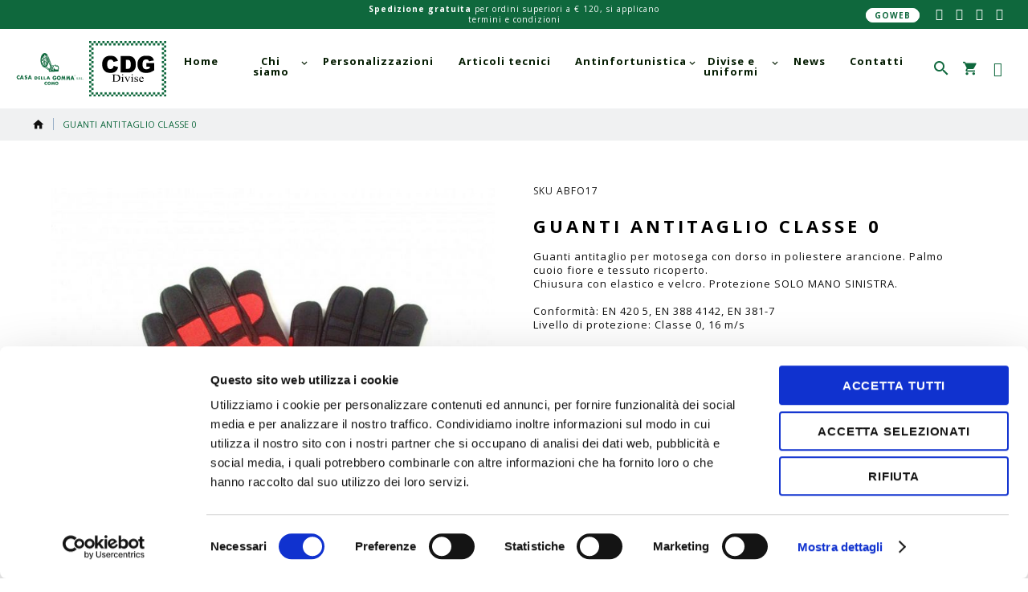

--- FILE ---
content_type: text/html; charset=UTF-8
request_url: https://www.casadellagomma.it/divise-uniformi-e-accessori/guanti-antitaglio-classe-0
body_size: 19444
content:
<!DOCTYPE html>
<html lang="it"><head prefix="og: http://ogp.me/ns# fb: http://ogp.me/ns/fb# product: http://ogp.me/ns/product#">
        <script data-cookieconsent="ignore">
	window.dataLayer = window.dataLayer || [];
	function gtag() {dataLayer.push(arguments);}
	gtag("consent", "default", {ad_storage: "denied", analytics_storage: "denied", functionality_storage: "denied", personalization_storage: "denied", security_storage: "granted", wait_for_update: 500,});
	gtag("set", "ads_data_redaction", true);
</script>
<script id="Cookiebot" src="https://consent.cookiebot.com/uc.js" data-cbid="9e60fc34-9425-4607-bd86-e2634e6d718e" type="text/javascript" async></script><script>
    var BASE_URL = 'https://www.casadellagomma.it/';
    var require = {
        "baseUrl": "https://www.casadellagomma.it/static/version1750951693/frontend/Nw/casadellagomma/it_IT"
    };
</script>
        <meta charset="utf-8">
<meta name="title" content="Guanti antitaglio Classe 0">
<meta name="keywords" content="Guanti antitaglio Classe 0">
<meta name="robots" content="INDEX,FOLLOW">
<meta name="viewport" content="width=device-width, height=device-height, initial-scale=1.0, maximum-scale=1.0, user-scalable=0">
<meta name="format-detection" content="telephone=no">
<title>Guanti antitaglio Classe 0  | Casa della Gomma</title>
<link rel="stylesheet" type="text/css" media="all" href="https://www.casadellagomma.it/static/version1750951693/_cache/merged/3ac546df883a422381a8e0fecdd9f8c2.min.css">
<link rel="stylesheet" type="text/css" media="screen and (min-width: 768px)" href="https://www.casadellagomma.it/static/version1750951693/frontend/Nw/casadellagomma/it_IT/css/styles-l.min.css">
<link rel="stylesheet" type="text/css" media="print" href="https://www.casadellagomma.it/static/version1750951693/frontend/Nw/casadellagomma/it_IT/css/print.min.css">
<link rel="stylesheet" type="text/css" media="all" href="//fonts.googleapis.com/css?family=Open+Sans:400,400i,700">
<link rel="stylesheet" type="text/css" href="https://www.casadellagomma.it/static/version1750951693/frontend/Nw/casadellagomma/it_IT/css/bootstrap-4-utilities.min.css">
<script type="text/javascript" src="https://www.casadellagomma.it/static/version1750951693/frontend/Nw/casadellagomma/it_IT/requirejs/require.min.js"></script>
<script type="text/javascript" src="https://www.casadellagomma.it/static/version1750951693/frontend/Nw/casadellagomma/it_IT/requirejs-min-resolver.min.js"></script>
<script type="text/javascript" src="https://www.casadellagomma.it/static/version1750951693/frontend/Nw/casadellagomma/it_IT/js/bundle/bundle0.min.js"></script>
<script type="text/javascript" src="https://www.casadellagomma.it/static/version1750951693/frontend/Nw/casadellagomma/it_IT/js/bundle/bundle1.min.js"></script>
<script type="text/javascript" src="https://www.casadellagomma.it/static/version1750951693/frontend/Nw/casadellagomma/it_IT/js/bundle/bundle2.min.js"></script>
<script type="text/javascript" src="https://www.casadellagomma.it/static/version1750951693/frontend/Nw/casadellagomma/it_IT/js/bundle/bundle3.min.js"></script>
<script type="text/javascript" src="https://www.casadellagomma.it/static/version1750951693/frontend/Nw/casadellagomma/it_IT/js/bundle/bundle4.min.js"></script>
<script type="text/javascript" src="https://www.casadellagomma.it/static/version1750951693/frontend/Nw/casadellagomma/it_IT/js/bundle/bundle5.min.js"></script>
<script type="text/javascript" src="https://www.casadellagomma.it/static/version1750951693/frontend/Nw/casadellagomma/it_IT/js/bundle/bundle6.min.js"></script>
<script type="text/javascript" src="https://www.casadellagomma.it/static/version1750951693/frontend/Nw/casadellagomma/it_IT/js/bundle/bundle7.min.js"></script>
<script type="text/javascript" src="https://www.casadellagomma.it/static/version1750951693/frontend/Nw/casadellagomma/it_IT/js/bundle/bundle8.min.js"></script>
<script type="text/javascript" src="https://www.casadellagomma.it/static/version1750951693/frontend/Nw/casadellagomma/it_IT/mage/requirejs/static.min.js"></script>
<script type="text/javascript" src="https://www.casadellagomma.it/static/version1750951693/frontend/Nw/casadellagomma/it_IT/mage/requirejs/mixins.min.js"></script>
<script type="text/javascript" src="https://www.casadellagomma.it/static/version1750951693/frontend/Nw/casadellagomma/it_IT/requirejs-config.min.js"></script>
<script type="text/javascript" src="https://www.casadellagomma.it/static/version1750951693/frontend/Nw/casadellagomma/it_IT/mage/polyfill.min.js"></script>
<script type="text/javascript" src="https://www.casadellagomma.it/static/version1750951693/frontend/Nw/casadellagomma/it_IT/StripeIntegration_Payments/js/stripe_payments.min.js"></script>
<link rel="stylesheet" type="text/css" media="all" href="https://www.casadellagomma.it/theme_options/css/index/">
<link rel="icon" type="image/x-icon" href="https://www.casadellagomma.it/media/favicon/stores/1/favicon.png">
<link rel="shortcut icon" type="image/x-icon" href="https://www.casadellagomma.it/media/favicon/stores/1/favicon.png">
<style>
.blog-page.blog-post-view .post-description a {
    color: #0f683d !important;
}
@media (min-width: 1024px) {
    .page-wrapper .page-header  .header-top-container {
        align-items: center;
    }
}
html {
  scroll-padding-top: 100px;
}
</style>        
    <script data-cookieconsent="ignore">
        window.dataLayer = window.dataLayer || [];
        function gtag() {dataLayer.push(arguments);}
        gtag('js', new Date());

        gtag('set', {'currency': 'EUR'});
        gtag('set', {'link_attribution': true});
        gtag('set', {'allow_ad_personalization_signals': true});
            </script>
    <!-- Google Tag Manager -->
    <script data-cookieconsent="ignore">(function(w,d,s,l,i){w[l]=w[l]||[];w[l].push({'gtm.start':
new Date().getTime(),event:'gtm.js'});var f=d.getElementsByTagName(s)[0],
j=d.createElement(s),dl=l!='dataLayer'?'&l='+l:'';j.async=true;j.src=
'https://www.googletagmanager.com/gtm.js?id='+i+dl;f.parentNode.insertBefore(j,f);
})(window,document,'script','dataLayer','GTM-5LK2JN3');</script>
    <!-- End Google Tag Manager -->
<script>
    window.NW_ADDITIONS_CSS_HREFS = {
        'Nw_Additions/lib/swiper/swiper-bundle.min.css': "https:\/\/www.casadellagomma.it\/static\/version1750951693\/frontend\/Nw\/casadellagomma\/it_IT\/Nw_Additions\/lib\/swiper\/swiper-bundle.min.css",
        'Nw_Additions/lib/lightgallery/css/lightgallery-bundle.min.css': "https:\/\/www.casadellagomma.it\/static\/version1750951693\/frontend\/Nw\/casadellagomma\/it_IT\/Nw_Additions\/lib\/lightgallery\/css\/lightgallery-bundle.min.css"    }
</script><script>
    function selectVideoSource(videoId, delay) {
        setTimeout(function () {
            var video = (typeof videoId === 'string') ? document.getElementById(videoId) : videoId;
            var sources = video.querySelectorAll('source');

            for (var i = 0; i < sources.length; ++i) {
                var source = sources[i];

                if (window.matchMedia && window.matchMedia(source.dataset.media).matches) {
                    video.src = source.src;
                    break;
                }
            }
        }, ((typeof delay === 'undefined') ? 0 : delay));
    }
</script>

<meta property="og:type" content="product">
<meta property="og:title" content="Guanti antitaglio Classe 0">
<meta property="og:image" content="https://www.casadellagomma.it/media/catalog/product/cache/1ec24f0bcc468da289554677c2593f25/a/b-2067-3573/guanti-antitaglio-classe-0-divise-e-uniformi.jpg">
<meta property="og:description" content="Guanti antitaglio per motosega con dorso in poliestere arancione. Palmo cuoio fiore e tessuto ricoperto.Chiusura con elastico e velcro. Protezione SOLO MANO SINISTRA.Conformità: EN 420 5, EN 388 4142, EN 381-7Livello di protezione: Classe 0, 16 m/s">
<meta property="og:url" content="https://www.casadellagomma.it/guanti-antitaglio-classe-0">
    <meta property="product:price:amount" content="36.5">
    <meta property="product:price:currency" content="EUR">
    </head>
    <body data-container="body" data-mage-init="{&quot;loaderAjax&quot;: {}, &quot;loader&quot;: { &quot;icon&quot;: &quot;https://www.casadellagomma.it/static/version1750951693/frontend/Nw/casadellagomma/it_IT/images/loader-2.gif&quot;}}" itemtype="http://schema.org/Product" itemscope="itemscope" class="page-product-configurable catalog-product-view product-guanti-antitaglio-classe-0 categorypath-divise-uniformi-e-accessori category-divise-uniformi-e-accessori page-layout-1column">
                                                <script data-cookieconsent="ignore">
                    gtag(
                        'event',
                        'view_item',
                        {"items":[{"id":"ABFO17","name":"Guanti antitaglio Classe 0","list_name":"Divise e uniformi","category":"Protezione Civile\/Antitaglio e forestale","quantity":0,"price":36.5,"brand":"CdG"}]}                    );
                </script>
                                        <!--Facebook Pixel Added by Mageplaza GTM -->

    <!-- Google Tag Manager (noscript) -->
    <noscript>
        <iframe src="https://www.googletagmanager.com/ns.html?id=GTM-5LK2JN3" height="0" width="0" style="display:none;visibility:hidden"></iframe>
    </noscript>
    <!-- End Google Tag Manager (noscript) -->
            <!-- Google Tag Manager DataLayer -->
                    <script data-cookieconsent="ignore">
                dataLayer.push({"remarketing_event":"view_item","value":36.5,"items":[{"id":"ABFO17","google_business_vertical":"retail"}],"ecommerce":{"detail":{"actionField":{"list":"Divise e uniformi"},"products":[{"id":"ABFO17","sku":"ABFO17","name":"Guanti antitaglio Classe 0","price":36.5,"brand":"CdG","attribute_set_id":"12","attribute_set_name":"Prodotto con colore  e dimensione","category":"Divise e uniformi","category_path":"Divise e uniformi"}]},"items":[{"item_id":"ABFO17","item_name":"Guanti antitaglio Classe 0","price":36.5,"item_brand":"CdG","item_list_name":"Divise e uniformi","item_list_id":"4","item_category":"Divise e uniformi"}]},"ga4_event":"view_item"});
            </script>
                <!-- End Google Tag Manager DataLayer -->
    

<script>
    window.cookiesConfig = window.cookiesConfig || {};
    window.cookiesConfig.secure = true;
</script>
<script>
    require.config({
        map: {
            '*': {
                wysiwygAdapter: 'mage/adminhtml/wysiwyg/tiny_mce/tinymce4Adapter'
            }
        }
    });
</script>
<div style="display: none;" id="paypal-express-in-context-checkout-main"></div>
<script type="text/x-magento-init">
    {
        "*": {
            "Magento_Paypal/js/in-context/express-checkout": {"id":"paypal-express-in-context-checkout-main","path":"https:\/\/www.casadellagomma.it\/paypal\/express\/gettoken\/","merchantId":"PDP9RBP2XGYPN","button":true,"clientConfig":{"locale":"it_IT","environment":"production","button":["paypal-express-in-context-checkout-main"]}}        }
    }
</script>
<div class="page-wrapper"><header class="page-header"><div class="header-top-container"><div class="header-top-col header-top-left"><ul class="d-none">
  <li><span class="fa fa-phone">&nbsp;</span> <a href="tel: +39031526615 ">+39031526615</a></li>
  <li class="ml-3"><span class="fa fa-envelope">&nbsp;</span> 
    <a href="mailto:info@casadellagomma.it">info@casadellagomma.it</a>
     - <a href="mailto:comodivise@casadellagomma.it">comodivise@casadellagomma.it</a>
  </li>
</ul>

<!--<strong class="d-none d-l-block">Chiusura invernale: gli ordini ricevuti dopo il 22/12 verrano evasi a partire dal 7/1</strong>
<strong class="d-none d-l-block">Ordina prima del 16 dicembre per ricevere entro Natale</strong>
<strong class="d-none d-l-block">BLACK FRIDAY WEEK fino al -50% dal 27/11 al 4/12</strong>
<span>
  <strong>Chiusura estiva: gli ordini ricevuti dopo il 31/07 verrano evasi a partire dal 26/08</strong>
</span>
<span>
  <strong>Chiusura dal 18 dicembre al 7 gennaio: <a href="#" onclick="nwShowAlertChiusura();return false;">clicca qui</a> per maggiori informazioni.</strong>
</span>

<script>
require([
    'jquery',
    'moment',
    'Magento_Ui/js/modal/alert',
    'mage/storage',
    'jquery/jquery-storageapi',
], function($, moment, alert) {
    // Le date devono essere in formato ISO-8601 con timezone UTC
    const startDate = "2023-12-04T00:00:00Z";
    const endDate = "2024-01-07T23:59:00Z";
    const alertTitle = "Chiusura invernale";
    const alertBody = 'Per ricevere i tuoi articoli prima di Natale, effettua l\'ordine entro il 17 dicembre. Gli ordini effettuati a partire dal 18 dicembre verranno elaborati dal 8 gennaio.';
    const storageKey = 'alert-winter23-storage';
    
    $.initNamespaceStorage(storageKey);
    const alertChiusuraObj = $.localStorage.get(storageKey);

    window.nwShowAlertChiusura = () => {
        alert({
            title: alertTitle,
            content: alertBody,
            modalClass: 'alert',
            autoOpen: true,
            clickableOverlay: true,
            actions: {
                always: function(){
                    $.localStorage.set(storageKey, {mostrato: '1'});
                }
            },
            buttons: [{
                text: 'Chiudi',
                class: 'action primary accept',

                /**
                 * Click handler.
                 */
                click: function () {
                    this.closeModal();
                }
            }]
        });
    }

    if (moment().isBetween(startDate, endDate) && alertChiusuraObj.mostrato !== '1') {
        nwShowAlertChiusura();
    }
});
</script>
--></div><div class="header-top-col header-top-center"><span>
  <!--<strong class="d-block d-l-none">Chiusura estiva: gli ordini effettuati dopo il 4 agosto verranno evasi alla riapertura</strong>
  <strong class="d-block d-l-none">Chiusura dal 18 dicembre al 7 gennaio: <a href="#" onclick="nwShowAlertChiusura();return false;">clicca qui</a> per maggiori informazioni.</strong>
  <strong class="d-block d-l-none">Chiusura invernale: gli ordini ricevuti dopo il 22/12 verrano evasi a partire dal 7/1</strong>-->
  <!--<strong class="d-block d-l-none">BLACK FRIDAY WEEK fino al -50% dal 27/11 al 4/12</strong>
  <strong class="d-block d-l-none">Ordina prima del 16 dicembre per ricevere entro Natale</strong>-->
  <strong>Spedizione gratuita</strong> per ordini superiori a € 120, si applicano <a href="https://www.casadellagomma.it/termini-condizioni/#shipping" title="termini e condizioni">termini e condizioni</a>
</span></div><div class="header-top-col header-top-right"><a id="goweb-link" class="action white mr-3" href="https://goweb.casadellagomma.it/public/index.php/" target="_blank">GOWEB</a><style>
    @media (min-width: 768px) {
        ul.social-links.position-header {
            text-align: right;
        }
    }
</style>
<ul class="social-links position-header type-font">
            <li>
            <a href="https://www.facebook.com/Casa-della-Gomma-Como-844423308980265" target="_blank">
    <i class="fa fa fa-facebook" style="font-size: 15px; line-height: 15px;">

    </i>
</a>        </li>
            <li>
            <a href="https://www.instagram.com/casadellagommadivise_como/" target="_blank">
    <i class="fa fa fa-instagram" style="font-size: 15px; line-height: 15px;">

    </i>
</a>        </li>
            <li>
            <a href="https://www.youtube.com/channel/UC89A-gI75i0pngdcHv2orPA" target="_blank">
    <i class="fa fa fa-youtube" style="font-size: 15px; line-height: 15px;">

    </i>
</a>        </li>
            <li>
            <a href="https://www.linkedin.com/company/casa-della-gomma-s-r-l" target="_blank">
    <i class="fa fa fa-linkedin" style="font-size: 15px; line-height: 15px;">

    </i>
</a>        </li>
    </ul></div></div><div class="container"><div class="header-logo-wrapper"><div class="logo-wrap"><span data-action="toggle-nav" class="action nav-toggle"><span>Toggle Nav</span></span>
<a class="logo" href="https://www.casadellagomma.it/" title="" aria-label="store logo">
    <img src="https://www.casadellagomma.it/static/version1750951693/frontend/Nw/casadellagomma/it_IT/images/logo-casa-della-gomma.svg" title="" alt="" width="280" height="100">
</a>
</div></div><div class="header-menu-wrapper"><div class="sm-header-nav-wrap sm-header-nav-wrap__topnav">
<div class="sm-header-nav-toggle"></div>
<div class="navigation-container">            <!-- Top Nav -->
    <nav class="navigation tm-navigation" role="navigation" data-action="navigation">
        <ul data-mage-init="{&quot;megamenu&quot;:{&quot;menus&quot;: &quot;li > ul, .megamenu-wrapper&quot;}}">
            <li class="level0 nav-1 first level-top "><a href="https://www.casadellagomma.it/" class="level-top "><span>Home</span></a></li><li class="level0 nav-2 level-top  parent"><a href="#" class="level-top "><span>Chi siamo</span></a><ul class="level0 submenu"><li class="level1 nav-2-1 first"><a href="https://www.casadellagomma.it/chi-siamo/mission/"><span>Mission</span></a></li><li class="level1 nav-2-2"><a href="https://www.casadellagomma.it/chi-siamo/storia/"><span>Storia</span></a></li><li class="level1 nav-2-3"><a href="https://www.casadellagomma.it/chi-siamo/brands/"><span>Brands</span></a></li><li class="level1 nav-2-4 last"><a href="https://www.casadellagomma.it/chi-siamo/certificazioni/"><span>Certificazioni</span></a></li></ul></li><li class="level0 nav-3 level-top "><a href="https://www.casadellagomma.it/personalizzazioni/" class="level-top "><span>Personalizzazioni</span></a></li><li class="level0 nav-4 level-top "><a href="https://www.casadellagomma.it/articoli-tecnici/" class="level-top "><span>Articoli tecnici</span></a></li><li class="level0 nav-5 level-top  parent"><a href="https://www.casadellagomma.it/antinfortunistica" class="level-top "><span>Antinfortunistica</span></a><ul class="level0 submenu"><li class="level1 nav-5-1 first parent"><a href="https://www.casadellagomma.it/antinfortunistica/abbigliamento"><span>Abbigliamento</span></a><ul class="level1 submenu"><li class="level2 nav-5-1-1 first"><a href="https://www.casadellagomma.it/antinfortunistica/abbigliamento/abbigliamento-da-lavoro"><span>Abbigliamento da lavoro</span></a></li><li class="level2 nav-5-1-2"><a href="https://www.casadellagomma.it/antinfortunistica/abbigliamento/alta-visibilita"><span>Alta visibilità</span></a></li><li class="level2 nav-5-1-3"><a href="https://www.casadellagomma.it/antinfortunistica/abbigliamento/industriale"><span>Industriale</span></a></li><li class="level2 nav-5-1-4"><a href="https://www.casadellagomma.it/antinfortunistica/abbigliamento/monouso"><span>Monouso</span></a></li><li class="level2 nav-5-1-5"><a href="https://www.casadellagomma.it/antinfortunistica/abbigliamento/protezione-ignifuga-e-arco-elettrico"><span>Protezione ignifuga e arco elettrico</span></a></li><li class="level2 nav-5-1-6"><a href="https://www.casadellagomma.it/antinfortunistica/abbigliamento/calze-e-intimo-termico"><span>Calze e intimo termico</span></a></li><li class="level2 nav-5-1-7"><a href="https://www.casadellagomma.it/antinfortunistica/abbigliamento/antipioggia"><span>Antipioggia</span></a></li><li class="level2 nav-5-1-8"><a href="https://www.casadellagomma.it/antinfortunistica/abbigliamento/camici"><span>Camici</span></a></li><li class="level2 nav-5-1-9 last"><a href="https://www.casadellagomma.it/antinfortunistica/abbigliamento/abbigliamento-antifiamma"><span>Abbigliamento antifiamma</span></a></li></ul></li><li class="level1 nav-5-2 parent"><a href="https://www.casadellagomma.it/antinfortunistica/calzature-di-sicurezza"><span>Calzature di sicurezza</span></a><ul class="level1 submenu"><li class="level2 nav-5-2-1 first"><a href="https://www.casadellagomma.it/antinfortunistica/calzature-di-sicurezza/u-power"><span>U-power</span></a></li><li class="level2 nav-5-2-2"><a href="https://www.casadellagomma.it/antinfortunistica/calzature-di-sicurezza/diadora"><span>Diadora</span></a></li><li class="level2 nav-5-2-3"><a href="https://www.casadellagomma.it/antinfortunistica/calzature-di-sicurezza/reebok"><span>Reebok</span></a></li><li class="level2 nav-5-2-4"><a href="https://www.casadellagomma.it/antinfortunistica/calzature-di-sicurezza/cofra"><span>Cofra</span></a></li><li class="level2 nav-5-2-5"><a href="https://www.casadellagomma.it/antinfortunistica/calzature-di-sicurezza/pezzol"><span>Pezzol</span></a></li><li class="level2 nav-5-2-6"><a href="https://www.casadellagomma.it/antinfortunistica/calzature-di-sicurezza/antitaglio"><span>Antitaglio</span></a></li><li class="level2 nav-5-2-7"><a href="https://www.casadellagomma.it/antinfortunistica/calzature-di-sicurezza/stivali"><span>Stivali</span></a></li><li class="level2 nav-5-2-8 last"><a href="https://www.casadellagomma.it/antinfortunistica/calzature-di-sicurezza/alimentare-alimentare"><span>Alimentare</span></a></li></ul></li><li class="level1 nav-5-3 parent"><a href="https://www.casadellagomma.it/antinfortunistica/protezione-vie-respiratorie"><span>Protezione vie respiratorie</span></a><ul class="level1 submenu"><li class="level2 nav-5-3-1 first"><a href="https://www.casadellagomma.it/antinfortunistica/protezione-vie-respiratorie/respiratori"><span>Respiratori</span></a></li><li class="level2 nav-5-3-2"><a href="https://www.casadellagomma.it/antinfortunistica/protezione-vie-respiratorie/semimaschere"><span>Semimaschere</span></a></li><li class="level2 nav-5-3-3"><a href="https://www.casadellagomma.it/antinfortunistica/protezione-vie-respiratorie/autorespiratori"><span>Autorespiratori</span></a></li><li class="level2 nav-5-3-4 last"><a href="https://www.casadellagomma.it/antinfortunistica/protezione-vie-respiratorie/filtri"><span>Filtri</span></a></li></ul></li><li class="level1 nav-5-4"><a href="https://www.casadellagomma.it/antinfortunistica/protezione-mani"><span>Protezione mani</span></a></li><li class="level1 nav-5-5"><a href="https://www.casadellagomma.it/antinfortunistica/elmetti-e-visiere"><span>Elmetti e visiere</span></a></li><li class="level1 nav-5-6"><a href="https://www.casadellagomma.it/antinfortunistica/protezione-occhi"><span>Protezione occhi</span></a></li><li class="level1 nav-5-7"><a href="https://www.casadellagomma.it/antinfortunistica/protezione-antirumore"><span>Protezione antirumore</span></a></li><li class="level1 nav-5-8"><a href="https://www.casadellagomma.it/antinfortunistica/protezione-anticaduta"><span>Protezione anticaduta</span></a></li><li class="level1 nav-5-9"><a href="https://www.casadellagomma.it/antinfortunistica/pronto-soccorso"><span>Pronto soccorso</span></a></li><li class="level1 nav-5-10 last"><a href="https://www.casadellagomma.it/antinfortunistica/arredamenti"><span>Arredamenti</span></a></li></ul></li><li class="level0 nav-6 active level-top  parent"><a href="https://www.casadellagomma.it/divise-uniformi-e-accessori" class="level-top "><span>Divise e uniformi</span></a><ul class="level0 submenu"><li class="level1 nav-6-1 first"><a href="https://www.casadellagomma.it/divise-uniformi-e-accessori/cdg-collection"><span>CDG Collection</span></a></li><li class="level1 nav-6-2"><a href="https://www.casadellagomma.it/divise-uniformi-e-accessori/protezione-civile"><span>Protezione Civile</span></a></li><li class="level1 nav-6-3"><a href="https://www.casadellagomma.it/divise-uniformi-e-accessori/ass-ne-naz-le-alpini"><span>Protezione Civile Alpini (ANA)</span></a></li><li class="level1 nav-6-4"><a href="https://www.casadellagomma.it/divise-uniformi-e-accessori/croce-rossa-italiana"><span>“Croce Rossa Italiana<span class="cri-disclaimer-trigger">*</span>“</span></a></li><li class="level1 nav-6-5"><a href="https://www.casadellagomma.it/divise-uniformi-e-accessori/soccorso"><span>Soccorso</span></a></li><li class="level1 nav-6-6 parent"><a href="https://www.casadellagomma.it/divise-uniformi-e-accessori/guardie-ecologiche-volontarie/vigilanza-sicurezza"><span>Polizia Locale</span></a><ul class="level1 submenu"><li class="level2 nav-6-6-1 first"><a href="https://www.casadellagomma.it/divise-uniformi-e-accessori/polizia-locale/divisa-ordinaria"><span>Divisa ordinaria</span></a></li><li class="level2 nav-6-6-2"><a href="https://www.casadellagomma.it/divise-uniformi-e-accessori/polizia-locale/divisa-di-rappresentanza"><span>Divisa di rappresentanza</span></a></li><li class="level2 nav-6-6-3"><a href="https://www.casadellagomma.it/divise-uniformi-e-accessori/polizia-locale/buffetterie-accessori-e-indumenti-aggiuntivi"><span>Buffetterie, accessori e indumenti aggiuntivi</span></a></li><li class="level2 nav-6-6-4"><a href="https://www.casadellagomma.it/divise-uniformi-e-accessori/polizia-locale/divisa-di-servizio-completo-operativo"><span>Divisa di servizio (completo operativo)</span></a></li><li class="level2 nav-6-6-5"><a href="https://www.casadellagomma.it/divise-uniformi-e-accessori/polizia-locale/completo-per-motociclisti"><span>Completo per motociclisti</span></a></li><li class="level2 nav-6-6-6 last"><a href="https://www.casadellagomma.it/divise-uniformi-e-accessori/polizia-locale/linea-cdgreen"><span>Linea cdgreen</span></a></li></ul></li><li class="level1 nav-6-7"><a href="https://www.casadellagomma.it/divise-uniformi-e-accessori/antincendio-boschivo"><span>Antincendio Boschivo</span></a></li><li class="level1 nav-6-8"><a href="https://www.casadellagomma.it/divise-uniformi-e-accessori/abbigliamento-antitaglio"><span>Antitaglio e forestale</span></a></li><li class="level1 nav-6-9"><a href="https://www.casadellagomma.it/divise-uniformi-e-accessori/guardie-ecologiche-volontarie"><span>Guardie Ecologiche Volontarie</span></a></li><li class="level1 nav-6-10"><a href="https://www.casadellagomma.it/divise-uniformi-e-accessori/messi-comunali-autisti-uscieri-necrofori"><span>Messi Comunali, Autisti, Uscieri e Necrofori</span></a></li><li class="level1 nav-6-11"><a href="https://www.casadellagomma.it/divise-uniformi-e-accessori/outdoor"><span>Outdoor</span></a></li><li class="level1 nav-6-12 last"><a href="https://www.casadellagomma.it/divise-uniformi-e-accessori/torce-e-multi-tools"><span>Torce e multi-tools</span></a></li></ul></li><li class="level0 nav-7 level-top "><a href="https://www.casadellagomma.it/news" class="level-top "><span>News</span></a></li><li class="level0 nav-8 last level-top "><a href="https://www.casadellagomma.it/contatti/" class="level-top "><span>Contatti</span></a></li>        </ul>
    </nav>
</div></div></div><div class="header-content-wrapper"><div class="header-content"><div class="sm-header-panel-canvas"></div><div class="panel page-header__panel"><div class="left-panel">
    </div><div class="right-panel"><div class="block block-search">
    <div class="block block-title"><strong>Cerca</strong></div>
    <div class="block block-content">
        <form class="form minisearch" id="search_mini_form" action="https://www.casadellagomma.it/catalogsearch/result/" method="get">
            <label class="label" for="search" data-role="minisearch-label">
                <span>Cerca</span>
            </label>
            <div class="field search">
                <div class="control">
                    <input id="search" data-mage-init="{&quot;quickSearch&quot;:{
                                &quot;formSelector&quot;:&quot;#search_mini_form&quot;,
                                &quot;url&quot;:&quot;https://www.casadellagomma.it/search/ajax/suggest/&quot;,
                                &quot;destinationSelector&quot;:&quot;#search_autocomplete&quot;}
                           }" type="text" name="q" value="" placeholder="Inserisci le parole chiave" class="input-text" maxlength="128" role="combobox" aria-haspopup="false" aria-autocomplete="both" autocomplete="off">
                    <div class="actions">
                        <button type="submit" title="Cerca" class="action search">
                            <span>Cerca</span>
                        </button>
                    </div>
                </div>
                <div id="search_autocomplete" class="search-autocomplete"></div>
                <div class="nested">
    <a class="action advanced" href="https://www.casadellagomma.it/catalogsearch/advanced/" data-action="advanced-search">
        Ricerca avanzata    </a>
</div>
            </div>
        </form>
    </div>
</div>

<div data-block="minicart" class="minicart-wrapper">
    <a class="action showcart" href="https://www.casadellagomma.it/checkout/cart/" data-bind="scope: 'minicart_content'">
        <span class="text">Cart:</span>
        <span class="counter qty empty" data-bind="css: { empty: !!getCartParam('summary_count') == false }, blockLoader: isLoading">
            <span class="counter-number"><!-- ko text: getCartParam('summary_count') --><!-- /ko --></span>
        </span>
    </a>
            <div class="block block-minicart" data-role="dropdownDialog" data-mage-init="{&quot;dropdownDialog&quot;:{
                &quot;appendTo&quot;:&quot;[data-block=minicart]&quot;,
                &quot;triggerTarget&quot;:&quot;.showcart&quot;,
                &quot;timeout&quot;: &quot;2000&quot;,
                &quot;closeOnMouseLeave&quot;: false,
                &quot;closeOnEscape&quot;: true,
                &quot;triggerClass&quot;:&quot;active&quot;,
                &quot;parentClass&quot;:&quot;active&quot;,
                &quot;buttons&quot;:[]}}">
            <div id="minicart-content-wrapper" data-bind="scope: 'minicart_content'">
                <!-- ko template: getTemplate() --><!-- /ko -->
            </div>
                    </div>
        <script>
        window.checkout = {"shoppingCartUrl":"https:\/\/www.casadellagomma.it\/checkout\/cart\/","checkoutUrl":"https:\/\/www.casadellagomma.it\/checkout\/","updateItemQtyUrl":"https:\/\/www.casadellagomma.it\/checkout\/sidebar\/updateItemQty\/","removeItemUrl":"https:\/\/www.casadellagomma.it\/checkout\/sidebar\/removeItem\/","imageTemplate":"Magento_Catalog\/product\/image_with_borders","baseUrl":"https:\/\/www.casadellagomma.it\/","minicartMaxItemsVisible":5,"websiteId":"1","maxItemsToDisplay":10,"storeId":"1","storeGroupId":"1","customerLoginUrl":"https:\/\/www.casadellagomma.it\/customer\/account\/login\/referer\/aHR0cHM6Ly93d3cuY2FzYWRlbGxhZ29tbWEuaXQvZGl2aXNlLXVuaWZvcm1pLWUtYWNjZXNzb3JpL2d1YW50aS1hbnRpdGFnbGlvLWNsYXNzZS0w\/","isRedirectRequired":false,"autocomplete":"off","captcha":{"user_login":{"isCaseSensitive":false,"imageHeight":50,"imageSrc":"","refreshUrl":"https:\/\/www.casadellagomma.it\/captcha\/refresh\/","isRequired":false,"timestamp":1768902220}}};
    </script>
    <script type="text/x-magento-init">
    {
        "[data-block='minicart']": {
            "Magento_Ui/js/core/app": {"components":{"minicart_content":{"children":{"subtotal.container":{"children":{"subtotal":{"children":{"subtotal.totals":{"config":{"display_cart_subtotal_incl_tax":1,"display_cart_subtotal_excl_tax":0,"template":"Magento_Tax\/checkout\/minicart\/subtotal\/totals"},"children":{"subtotal.totals.msrp":{"component":"Magento_Msrp\/js\/view\/checkout\/minicart\/subtotal\/totals","config":{"displayArea":"minicart-subtotal-hidden","template":"Magento_Msrp\/checkout\/minicart\/subtotal\/totals"}}},"component":"Magento_Tax\/js\/view\/checkout\/minicart\/subtotal\/totals"}},"component":"uiComponent","config":{"template":"Magento_Checkout\/minicart\/subtotal"}}},"component":"uiComponent","config":{"displayArea":"subtotalContainer"}},"item.renderer":{"component":"uiComponent","config":{"displayArea":"defaultRenderer","template":"Magento_Checkout\/minicart\/item\/default"},"children":{"item.image":{"component":"Magento_Catalog\/js\/view\/image","config":{"template":"Magento_Catalog\/product\/image","displayArea":"itemImage"}},"checkout.cart.item.price.sidebar":{"component":"uiComponent","config":{"template":"Magento_Checkout\/minicart\/item\/price","displayArea":"priceSidebar"}}}},"extra_info":{"component":"uiComponent","config":{"displayArea":"extraInfo"}},"promotion":{"component":"uiComponent","config":{"displayArea":"promotion"}}},"config":{"itemRenderer":{"default":"defaultRenderer","simple":"defaultRenderer","virtual":"defaultRenderer"},"template":"Magento_Checkout\/minicart\/content"},"component":"Magento_Checkout\/js\/view\/minicart"}},"types":[]}        },
        "*": {
            "Magento_Ui/js/block-loader": "https://www.casadellagomma.it/static/version1750951693/frontend/Nw/casadellagomma/it_IT/images/loader-1.gif"
        }
    }
    </script>
</div>


<div class="sm-header_customer-menu-container">
<button class="sm-header_customer-menu-toggle"><span></span></button>
<div class="sm-header_customer-menu">
<ul class="header links">
<li class="customer-account logged">
    <span class="customer-name" role="link" tabindex="0" data-mage-init="{&quot;dropdown&quot;:{}}" data-toggle="dropdown" data-trigger-keypress-button="true" data-bind="scope: 'customer'">
        <span>Account</span>
    </span>
    <script type="text/x-magento-init">
    {
        "*": {
            "Magento_Ui/js/core/app": {
                "components": {
                    "customer": {
                        "component": "Magento_Customer/js/view/customer"
                    }
                }
            }
        }
    }
    </script>
        <div class="customer-menu" data-target="dropdown">
        <ul class="account links"><li><a href="https://www.casadellagomma.it/customer/account/">Il mio Account</a></li><li class="link wishlist" data-bind="scope: 'wishlist'">
    <a href="https://www.casadellagomma.it/wishlist/">La mia lista desideri        <!-- ko if: wishlist().counter -->
        <span data-bind="text: wishlist().counter" class="counter qty"></span>
        <!-- /ko -->
    </a>
</li>
<script type="text/x-magento-init">
    {
        "*": {
            "Magento_Ui/js/core/app": {
                "components": {
                    "wishlist": {
                        "component": "Magento_Wishlist/js/view/wishlist"
                    }
                }
            }
        }
    }

</script>
<li class="authorization-link" data-label="o">
    <a href="https://www.casadellagomma.it/customer/account/login/referer/aHR0cHM6Ly93d3cuY2FzYWRlbGxhZ29tbWEuaXQvZGl2aXNlLXVuaWZvcm1pLWUtYWNjZXNzb3JpL2d1YW50aS1hbnRpdGFnbGlvLWNsYXNzZS0w/">
        Accedi    </a>
</li>
<li><a href="https://www.casadellagomma.it/customer/account/create/">Crea un Account</a></li></ul>    </div>
    </li>
</ul></div></div></div></div></div></div></div></header><div class="breadcrumbs"></div>
<script type="text/x-magento-init">
    {
        ".breadcrumbs": {
            "breadcrumbs": {"categoryUrlSuffix":"","useCategoryPathInUrl":1,"product":"Guanti antitaglio Classe 0"}        }
    }
</script>
<main id="maincontent" class="page-main"><a id="contentarea" tabindex="-1"></a>
<div class="page messages"><div data-placeholder="messages"></div>
<div data-bind="scope: 'messages'">
    <!-- ko if: cookieMessages && cookieMessages.length > 0 -->
    <div role="alert" data-bind="foreach: { data: cookieMessages, as: 'message' }" class="messages">
        <div data-bind="attr: {
            class: 'message-' + message.type + ' ' + message.type + ' message',
            'data-ui-id': 'message-' + message.type
        }">
            <div data-bind="html: $parent.prepareMessageForHtml(message.text)"></div>
        </div>
    </div>
    <!-- /ko -->

    <!-- ko if: messages().messages && messages().messages.length > 0 -->
    <div role="alert" data-bind="foreach: { data: messages().messages, as: 'message' }" class="messages">
        <div data-bind="attr: {
            class: 'message-' + message.type + ' ' + message.type + ' message',
            'data-ui-id': 'message-' + message.type
        }">
            <div data-bind="html: $parent.prepareMessageForHtml(message.text)"></div>
        </div>
    </div>
    <!-- /ko -->
</div>
<script type="text/x-magento-init">
    {
        "*": {
            "Magento_Ui/js/core/app": {
                "components": {
                        "messages": {
                            "component": "Magento_Theme/js/view/messages"
                        }
                    }
                }
            }
    }
</script>
</div><div class="columns"><div class="column main"><div class="product-wrap"><div class="product media"><a id="gallery-prev-area" tabindex="-1"></a>
<div class="action-skip-wrapper"><a class="action skip gallery-next-area" href="#gallery-next-area">
    <span>
        Vai alla fine della galleria di immagini    </span>
</a>
</div>

<div class="gallery-placeholder _block-content-loading" data-gallery-role="gallery-placeholder">
    <img alt="main product photo" class="gallery-placeholder__image" src="https://www.casadellagomma.it/media/catalog/product/cache/807e8b9033c6bc58379fe6ea0429624b/a/b-2067-3573/guanti-antitaglio-classe-0.jpg">
</div>

<script type="text/x-magento-init">
    {
        "[data-gallery-role=gallery-placeholder]": {
            "mage/gallery/gallery": {
                "mixins":["magnifier/magnify"],
                "magnifierOpts": {"fullscreenzoom":"20","top":"","left":"","width":0,"height":0,"eventType":"hover","enabled":false,"mode":"outside"},
                "data": [{"thumb":"https:\/\/www.casadellagomma.it\/media\/catalog\/product\/cache\/d610284adf3b7893ea462120862aaf38\/a\/b-2067-3573\/guanti-antitaglio-classe-0.jpg","img":"https:\/\/www.casadellagomma.it\/media\/catalog\/product\/cache\/807e8b9033c6bc58379fe6ea0429624b\/a\/b-2067-3573\/guanti-antitaglio-classe-0.jpg","full":"https:\/\/www.casadellagomma.it\/media\/catalog\/product\/cache\/b169b94a2b2f51c2380f6e990a04c6a1\/a\/b-2067-3573\/guanti-antitaglio-classe-0.jpg","caption":"Guanti antitaglio Classe 0","position":null,"isMain":false,"type":"image","videoUrl":null}],
                "options": {"nav":"thumbs","loop":true,"keyboard":true,"arrows":true,"allowfullscreen":true,"showCaption":false,"width":700,"thumbwidth":98,"thumbheight":98,"height":700,"transitionduration":500,"transition":"crossfade","navarrows":true,"navtype":"slides","navdir":"horizontal","thumbmargin":15,"thumbborderwidth":1,"shadows":false,"maxheight":700},
                "fullscreen": {"nav":"thumbs","loop":true,"navdir":"horizontal","navarrows":false,"navtype":"slides","arrows":false,"showCaption":false,"transitionduration":500,"transition":"dissolve"},
                "breakpoints": {"mobile":{"conditions":{"max-width":"767px"},"options":{"options":{"nav":"dots"}}}}            }
        }
    }
</script>
<script type="text/x-magento-init">
    {
        "[data-gallery-role=gallery-placeholder]": {
            "Magento_ProductVideo/js/fotorama-add-video-events": {
                "videoData": [{"mediaType":"image","videoUrl":null,"isBase":false}],
                "videoSettings": [{"playIfBase":"0","showRelated":"0","videoAutoRestart":"0"}],
                "optionsVideoData": {"2068":[{"mediaType":"image","videoUrl":null,"isBase":false}],"2069":[{"mediaType":"image","videoUrl":null,"isBase":false}],"2070":[{"mediaType":"image","videoUrl":null,"isBase":false}],"2071":[{"mediaType":"image","videoUrl":null,"isBase":false}],"4953":[]}            }
        }
    }
</script>
<div class="action-skip-wrapper"><a class="action skip gallery-prev-area" href="#gallery-prev-area">
    <span>
        Vai all'inizio della galleria di immagini    </span>
</a>
</div><a id="gallery-next-area" tabindex="-1"></a>
</div><div class="product-info-main"><div class="product-info-price"><div class="product-info-stock-sku">

<div class="product attribute sku">
            <strong class="type">SKU</strong>
        <div class="value" itemprop="sku">ABFO17</div>
</div>
</div><div class="manufacturer-logo-wrapper"><span class="manufacturer manufacturer--text">CdG</span></div><div class="page-title-wrapper product">
    <h1 class="page-title">
        <span class="base" data-ui-id="page-title-wrapper" itemprop="name">Guanti antitaglio Classe 0</span>    </h1>
    </div>

<div class="product attribute overview">
        <div class="value" itemprop="description">Guanti antitaglio per motosega con dorso in poliestere arancione. Palmo cuoio fiore e tessuto ricoperto.<br>Chiusura con elastico e velcro. Protezione SOLO MANO SINISTRA.<br><br>Conformità: EN 420 5, EN 388 4142, EN 381-7<br>Livello di protezione: Classe 0, 16 m/s<br></div>
</div>
<div class="price-box price-final_price" data-role="priceBox" data-product-id="2067" data-price-box="product-id-2067"><span class="normal-price">
    

<span class="price-container price-final_price tax weee" itemprop="offers" itemscope itemtype="http://schema.org/Offer">
            <span class="price-label">A partire da</span>
        <span id="product-price-2067" data-price-amount="36.5" data-price-type="finalPrice" class="price-wrapper "><span class="price">36,50&nbsp;€</span></span>
                <meta itemprop="price" content="36.5">
        <meta itemprop="priceCurrency" content="EUR">
    </span>
<small class="d-block mt-1">IVA inclusa</small></span>


</div></div>
<div class="product-add-form">
    <form data-product-sku="ABFO17" action="https://www.casadellagomma.it/checkout/cart/add/uenc/aHR0cHM6Ly93d3cuY2FzYWRlbGxhZ29tbWEuaXQvZGl2aXNlLXVuaWZvcm1pLWUtYWNjZXNzb3JpL2d1YW50aS1hbnRpdGFnbGlvLWNsYXNzZS0w/product/2067/" method="post" id="product_addtocart_form">
        <input type="hidden" name="product" value="2067">
        <input type="hidden" name="selected_configurable_option" value="">
        <input type="hidden" name="related_product" id="related-products-field" value="">
        <input type="hidden" name="item" value="2067">
        <input name="form_key" type="hidden" value="h6Zv0dZIwvaC30f7">                                    
                    <div class="product-options-wrapper" id="product-options-wrapper">
    <div class="fieldset" tabindex="0">
        
            <div class="field configurable required">
            <label class="label" for="attribute157">
                <span>Colore</span>
            </label>
            <div class="control">
                <select name="super_attribute[157]" data-selector="super_attribute[157]" data-validate="{required:true}" id="attribute157" class="super-attribute-select">
                    <option value="">Scegli un'opzione...</option>
                </select>
            </div>
        </div>
            <div class="field configurable required">
            <label class="label" for="attribute158">
                <span>Dimensione</span>
            </label>
            <div class="control">
                <select name="super_attribute[158]" data-selector="super_attribute[158]" data-validate="{required:true}" id="attribute158" class="super-attribute-select">
                    <option value="">Scegli un'opzione...</option>
                </select>
            </div>
        </div>
        <script type="text/x-magento-init">
        {
            "#product_addtocart_form": {
                "configurable": {
                    "spConfig": {"attributes":{"157":{"id":"157","code":"colore","label":"Colore","options":[{"id":"394","label":"ARANCIONE\/NERO","products":["2069","2071"]}],"position":"0"},"158":{"id":"158","code":"dimensione","label":"Dimensione","options":[{"id":"371","label":"8","products":[]},{"id":"372","label":"9","products":["2071"]},{"id":"368","label":"10","products":[]},{"id":"370","label":"11","products":["2069"]},{"id":"1007","label":"G","products":[]}],"position":"1"}},"template":"<%- data.price %>\u00a0\u20ac","currencyFormat":"%s\u00a0\u20ac","optionPrices":{"2068":{"oldPrice":{"amount":36.5},"basePrice":{"amount":29.918031786885},"finalPrice":{"amount":36.5},"tierPrices":[],"msrpPrice":{"amount":null}},"2069":{"oldPrice":{"amount":36.5},"basePrice":{"amount":29.918031786885},"finalPrice":{"amount":36.5},"tierPrices":[],"msrpPrice":{"amount":null}},"2070":{"oldPrice":{"amount":36.5},"basePrice":{"amount":29.918031786885},"finalPrice":{"amount":36.5},"tierPrices":[],"msrpPrice":{"amount":null}},"2071":{"oldPrice":{"amount":36.5},"basePrice":{"amount":29.918031786885},"finalPrice":{"amount":36.5},"tierPrices":[],"msrpPrice":{"amount":null}},"4953":{"oldPrice":{"amount":36.5},"basePrice":{"amount":29.918031786885},"finalPrice":{"amount":36.5},"tierPrices":[],"msrpPrice":{"amount":null}}},"priceFormat":{"pattern":"%s\u00a0\u20ac","precision":2,"requiredPrecision":2,"decimalSymbol":",","groupSymbol":".","groupLength":3,"integerRequired":false},"prices":{"oldPrice":{"amount":36.5},"basePrice":{"amount":29.918031786885},"finalPrice":{"amount":36.5}},"productId":"2067","chooseText":"Scegli un'opzione...","images":{"2068":[{"thumb":"https:\/\/www.casadellagomma.it\/media\/catalog\/product\/cache\/d610284adf3b7893ea462120862aaf38\/a\/b-2068-3573\/guanti-antitaglio-classe-0-10-arancione-nero.jpg","img":"https:\/\/www.casadellagomma.it\/media\/catalog\/product\/cache\/807e8b9033c6bc58379fe6ea0429624b\/a\/b-2068-3573\/guanti-antitaglio-classe-0-10-arancione-nero.jpg","full":"https:\/\/www.casadellagomma.it\/media\/catalog\/product\/cache\/b169b94a2b2f51c2380f6e990a04c6a1\/a\/b-2068-3573\/guanti-antitaglio-classe-0-10-arancione-nero.jpg","caption":null,"position":null,"isMain":false,"type":"image","videoUrl":null}],"2069":[{"thumb":"https:\/\/www.casadellagomma.it\/media\/catalog\/product\/cache\/d610284adf3b7893ea462120862aaf38\/a\/b-2069-3573\/guanti-antitaglio-classe-0-11-arancione-nero.jpg","img":"https:\/\/www.casadellagomma.it\/media\/catalog\/product\/cache\/807e8b9033c6bc58379fe6ea0429624b\/a\/b-2069-3573\/guanti-antitaglio-classe-0-11-arancione-nero.jpg","full":"https:\/\/www.casadellagomma.it\/media\/catalog\/product\/cache\/b169b94a2b2f51c2380f6e990a04c6a1\/a\/b-2069-3573\/guanti-antitaglio-classe-0-11-arancione-nero.jpg","caption":null,"position":null,"isMain":false,"type":"image","videoUrl":null}],"2070":[{"thumb":"https:\/\/www.casadellagomma.it\/media\/catalog\/product\/cache\/d610284adf3b7893ea462120862aaf38\/a\/b-2070-3573\/guanti-antitaglio-classe-0-8-arancione-nero.jpg","img":"https:\/\/www.casadellagomma.it\/media\/catalog\/product\/cache\/807e8b9033c6bc58379fe6ea0429624b\/a\/b-2070-3573\/guanti-antitaglio-classe-0-8-arancione-nero.jpg","full":"https:\/\/www.casadellagomma.it\/media\/catalog\/product\/cache\/b169b94a2b2f51c2380f6e990a04c6a1\/a\/b-2070-3573\/guanti-antitaglio-classe-0-8-arancione-nero.jpg","caption":null,"position":null,"isMain":false,"type":"image","videoUrl":null}],"2071":[{"thumb":"https:\/\/www.casadellagomma.it\/media\/catalog\/product\/cache\/d610284adf3b7893ea462120862aaf38\/a\/b-2071-3573\/guanti-antitaglio-classe-0-9-arancione-nero.jpg","img":"https:\/\/www.casadellagomma.it\/media\/catalog\/product\/cache\/807e8b9033c6bc58379fe6ea0429624b\/a\/b-2071-3573\/guanti-antitaglio-classe-0-9-arancione-nero.jpg","full":"https:\/\/www.casadellagomma.it\/media\/catalog\/product\/cache\/b169b94a2b2f51c2380f6e990a04c6a1\/a\/b-2071-3573\/guanti-antitaglio-classe-0-9-arancione-nero.jpg","caption":null,"position":null,"isMain":false,"type":"image","videoUrl":null}]},"index":{"2068":{"157":"394","158":"368"},"2069":{"157":"394","158":"370"},"2070":{"157":"394","158":"371"},"2071":{"157":"394","158":"372"},"4953":{"157":"394","158":"1007"}}},
                    "gallerySwitchStrategy": "replace"
                }
            },
            "*" : {
                "Magento_ConfigurableProduct/js/catalog-add-to-cart": {}
            }
        }
    </script>

<script>
require([
    'jquery',
    'jquery-ui-modules/datepicker'
], function($){

//<![CDATA[
    $.extend(true, $, {
        calendarConfig: {
            dayNames: ["domenica","luned\u00ec","marted\u00ec","mercoled\u00ec","gioved\u00ec","venerd\u00ec","sabato"],
            dayNamesMin: ["dom","lun","mar","mer","gio","ven","sab"],
            monthNames: ["gennaio","febbraio","marzo","aprile","maggio","giugno","luglio","agosto","settembre","ottobre","novembre","dicembre"],
            monthNamesShort: ["gen","feb","mar","apr","mag","giu","lug","ago","set","ott","nov","dic"],
            infoTitle: "Informazioni\u0020sul\u0020calendario",
            firstDay: 1,
            closeText: "Chiudi",
            currentText: "Vai\u0020ad\u0020oggi",
            prevText: "Precedente",
            nextText: "Successivo",
            weekHeader: "WK",
            timeText: "Orario",
            hourText: "Ora",
            minuteText: "Minuto",
            dateFormat: $.datepicker.RFC_2822,
            showOn: "button",
            showAnim: "",
            changeMonth: true,
            changeYear: true,
            buttonImageOnly: null,
            buttonImage: null,
            showButtonPanel: true,
            showWeek: true,
            timeFormat: '',
            showTime: false,
            showHour: false,
            showMinute: false
        }
    });

    enUS = {"m":{"wide":["January","February","March","April","May","June","July","August","September","October","November","December"],"abbr":["Jan","Feb","Mar","Apr","May","Jun","Jul","Aug","Sep","Oct","Nov","Dec"]}}; // en_US locale reference
//]]>

});
</script>

    </div>
</div>
<div class="product-options-bottom">
    <div class="box-tocart">
    <div class="fieldset">
                <div class="field qty">
            <label class="label" for="qty"><span>Qtà</span></label>
            <div class="control">
                <input type="number" name="qty" id="qty" min="0" value="1" title="Qtà" class="input-text qty" data-validate="{&quot;required-number&quot;:true,&quot;validate-item-quantity&quot;:{&quot;minAllowed&quot;:1,&quot;maxAllowed&quot;:10000}}">
            </div>
        </div>
                <div class="actions">
            <button type="submit" title="Aggiungi al Carrello" class="action default tocart" id="product-addtocart-button" disabled>
                <span>Aggiungi al Carrello</span>
            </button>
            
<div id="instant-purchase" data-bind="scope:'instant-purchase'">
    <!-- ko template: getTemplate() --><!-- /ko -->
</div>
<script type="text/x-magento-init">
    {
        "#instant-purchase": {
            "Magento_Ui/js/core/app": {"components":{"instant-purchase":{"component":"Magento_InstantPurchase\/js\/view\/instant-purchase","config":{"template":"Magento_InstantPurchase\/instant-purchase","buttonText":"Instant Purchase","purchaseUrl":"https:\/\/www.casadellagomma.it\/instantpurchase\/button\/placeOrder\/"}}}}        }
    }
</script>
<div data-mage-init="{&quot;Magento_Paypal/js/in-context/product-express-checkout&quot;:{&quot;clientConfig&quot;:{&quot;button&quot;:1,&quot;getTokenUrl&quot;:&quot;https:\/\/www.casadellagomma.it\/paypal\/express\/getTokenData\/&quot;,&quot;onAuthorizeUrl&quot;:&quot;https:\/\/www.casadellagomma.it\/paypal\/express\/onAuthorization\/&quot;,&quot;onCancelUrl&quot;:&quot;https:\/\/www.casadellagomma.it\/paypal\/express\/cancel\/&quot;,&quot;merchantId&quot;:&quot;PDP9RBP2XGYPN&quot;,&quot;environment&quot;:&quot;production&quot;,&quot;locale&quot;:&quot;it_IT&quot;,&quot;allowedFunding&quot;:[&quot;CREDIT&quot;],&quot;disallowedFunding&quot;:[],&quot;styles&quot;:{&quot;layout&quot;:&quot;horizontal&quot;,&quot;size&quot;:&quot;responsive&quot;,&quot;color&quot;:&quot;gold&quot;,&quot;shape&quot;:&quot;pill&quot;,&quot;label&quot;:&quot;buynow&quot;},&quot;isVisibleOnProductPage&quot;:false,&quot;isGuestCheckoutAllowed&quot;:false}}}"></div>
        </div>
    </div>
</div>
<script type="text/x-magento-init">
    {
        "#product_addtocart_form": {
            "Magento_Catalog/js/validate-product": {}
        }
    }
</script>
</div>
                    </form>
</div>

<script type="text/x-magento-init">
    {
        "[data-role=priceBox][data-price-box=product-id-2067]": {
            "priceBox": {
                "priceConfig":  {"productId":2067,"priceFormat":{"pattern":"%s\u00a0\u20ac","precision":2,"requiredPrecision":2,"decimalSymbol":",","groupSymbol":".","groupLength":3,"integerRequired":false},"prices":{"oldPrice":{"amount":36.5,"adjustments":[]},"basePrice":{"amount":29.918031786885,"adjustments":[]},"finalPrice":{"amount":36.5,"adjustments":[]}},"idSuffix":"_clone","tierPrices":[],"calculationAlgorithm":"TOTAL_BASE_CALCULATION"}            }
        }
    }
</script>
<div class="product-social-links"><div class="product-addto-links" data-role="add-to-links">
        <a href="#" class="action towishlist" data-post="{&quot;action&quot;:&quot;https:\/\/www.casadellagomma.it\/wishlist\/index\/add\/&quot;,&quot;data&quot;:{&quot;product&quot;:2067,&quot;uenc&quot;:&quot;aHR0cHM6Ly93d3cuY2FzYWRlbGxhZ29tbWEuaXQvZGl2aXNlLXVuaWZvcm1pLWUtYWNjZXNzb3JpL2d1YW50aS1hbnRpdGFnbGlvLWNsYXNzZS0w&quot;}}" data-action="add-to-wishlist"><span>Aggiungi alla lista desideri</span></a>
<script type="text/x-magento-init">
    {
        "body": {
            "addToWishlist": {"productType":"configurable"}        }
    }
</script>
</div>
</div></div></div>    <div class="product info detailed">
                <div class="product data items" data-mage-init="{&quot;tabs&quot;:{&quot;openedState&quot;:&quot;active&quot;}}">
                                                            <div class="data item title" data-role="collapsible" id="tab-label-additional">
                    <a class="data switch" tabindex="-1" data-toggle="trigger" href="#additional" id="tab-label-additional-title">
                        Maggiori Informazioni                    </a>
                </div>
                <div class="data item content" aria-labelledby="tab-label-additional-title" id="additional" data-role="content">
                        <div class="additional-attributes-wrapper">
        <div class="data additional-attributes" id="product-attribute-specs-table">
            <div class="attributes-caption">Maggiori Informazioni</div>
                            <div class="attributes-row">
                    <div class="attributes-label" scope="row">Colori</div>
                    <div class="attributes-data" data-th="Colori">ARANCIONE/NERO</div>
                </div>
                            <div class="attributes-row">
                    <div class="attributes-label" scope="row">Dimensioni</div>
                    <div class="attributes-data" data-th="Dimensioni">10, 11, 8, 9, G</div>
                </div>
                            <div class="attributes-row">
                    <div class="attributes-label" scope="row">Marca</div>
                    <div class="attributes-data" data-th="Marca">CdG</div>
                </div>
                            <div class="attributes-row">
                    <div class="attributes-label" scope="row">Categoria</div>
                    <div class="attributes-data" data-th="Categoria">Antitaglio e forestale</div>
                </div>
                            <div class="attributes-row">
                    <div class="attributes-label" scope="row">Tipologia</div>
                    <div class="attributes-data" data-th="Tipologia">Guanti</div>
                </div>
                    </div>
    </div>
                </div>
                    </div>
    </div>
<input name="form_key" type="hidden" value="h6Zv0dZIwvaC30f7"><div id="authenticationPopup" data-bind="scope:'authenticationPopup'" style="display: none;">
    <script>
        window.authenticationPopup = {"autocomplete":"off","customerRegisterUrl":"https:\/\/www.casadellagomma.it\/customer\/account\/create\/","customerForgotPasswordUrl":"https:\/\/www.casadellagomma.it\/customer\/account\/forgotpassword\/","baseUrl":"https:\/\/www.casadellagomma.it\/"};
    </script>
    <!-- ko template: getTemplate() --><!-- /ko -->
    <script type="text/x-magento-init">
        {
            "#authenticationPopup": {
                "Magento_Ui/js/core/app": {"components":{"authenticationPopup":{"component":"Magento_Customer\/js\/view\/authentication-popup","children":{"messages":{"component":"Magento_Ui\/js\/view\/messages","displayArea":"messages"},"captcha":{"component":"Magento_Captcha\/js\/view\/checkout\/loginCaptcha","displayArea":"additional-login-form-fields","formId":"user_login","configSource":"checkout"},"msp_recaptcha":{"component":"MSP_ReCaptcha\/js\/reCaptcha","displayArea":"additional-login-form-fields","configSource":"checkoutConfig","reCaptchaId":"msp-recaptcha-popup-login","zone":"login","badge":"inline","settings":{"siteKey":"6LfniFYbAAAAAIbcCp1LwuSsCvD6GOQVkDrHyZ-7","size":"invisible","badge":"bottomright","theme":null,"lang":"it","enabled":{"login":false,"create":true,"forgot":true,"contact":true,"review":true,"newsletter":true,"sendfriend":true,"paypal":false}}},"amazon-button":{"component":"Amazon_Login\/js\/view\/login-button-wrapper","sortOrder":"0","displayArea":"additional-login-form-fields","config":{"tooltip":"Accedi in modo sicuro al nostro sito web utilizzando i dati Amazon di cui gi\u00e0 disponi.","componentDisabled":true}}}}}}            },
            "*": {
                "Magento_Ui/js/block-loader": "https\u003A\u002F\u002Fwww.casadellagomma.it\u002Fstatic\u002Fversion1750951693\u002Ffrontend\u002FNw\u002Fcasadellagomma\u002Fit_IT\u002Fimages\u002Floader\u002D1.gif"
            }
        }
    </script>
</div>
<script type="text/x-magento-init">
    {
        "*": {
            "Magento_Customer/js/section-config": {
                "sections": {"stores\/store\/switch":["*"],"stores\/store\/switchrequest":["*"],"directory\/currency\/switch":["*"],"*":["messages"],"customer\/account\/logout":["*","recently_viewed_product","recently_compared_product","persistent"],"customer\/account\/loginpost":["*"],"customer\/account\/createpost":["*"],"customer\/account\/editpost":["*"],"customer\/ajax\/login":["checkout-data","cart","captcha"],"catalog\/product_compare\/add":["compare-products"],"catalog\/product_compare\/remove":["compare-products"],"catalog\/product_compare\/clear":["compare-products"],"sales\/guest\/reorder":["cart"],"sales\/order\/reorder":["cart"],"checkout\/cart\/add":["cart","directory-data"],"checkout\/cart\/delete":["cart"],"checkout\/cart\/updatepost":["cart"],"checkout\/cart\/updateitemoptions":["cart"],"checkout\/cart\/couponpost":["cart"],"checkout\/cart\/estimatepost":["cart"],"checkout\/cart\/estimateupdatepost":["cart"],"checkout\/onepage\/saveorder":["cart","checkout-data","last-ordered-items","amasty-checkout-data"],"checkout\/sidebar\/removeitem":["cart"],"checkout\/sidebar\/updateitemqty":["cart"],"rest\/*\/v1\/carts\/*\/payment-information":["cart","last-ordered-items","instant-purchase","amasty-checkout-data"],"rest\/*\/v1\/guest-carts\/*\/payment-information":["cart","amasty-checkout-data"],"rest\/*\/v1\/guest-carts\/*\/selected-payment-method":["cart","checkout-data"],"rest\/*\/v1\/carts\/*\/selected-payment-method":["cart","checkout-data","instant-purchase"],"customer\/address\/*":["instant-purchase"],"customer\/account\/*":["instant-purchase"],"vault\/cards\/deleteaction":["instant-purchase"],"multishipping\/checkout\/overviewpost":["cart"],"authorizenet\/directpost_payment\/place":["cart","checkout-data"],"paypal\/express\/placeorder":["cart","checkout-data","amasty-checkout-data"],"paypal\/payflowexpress\/placeorder":["cart","checkout-data","amasty-checkout-data"],"paypal\/express\/onauthorization":["cart","checkout-data"],"persistent\/index\/unsetcookie":["persistent"],"review\/product\/post":["review"],"braintree\/paypal\/placeorder":["cart","checkout-data"],"wishlist\/index\/add":["wishlist"],"wishlist\/index\/remove":["wishlist"],"wishlist\/index\/updateitemoptions":["wishlist"],"wishlist\/index\/update":["wishlist"],"wishlist\/index\/cart":["wishlist","cart"],"wishlist\/index\/fromcart":["wishlist","cart"],"wishlist\/index\/allcart":["wishlist","cart"],"wishlist\/shared\/allcart":["wishlist","cart"],"wishlist\/shared\/cart":["cart"]},
                "clientSideSections": ["checkout-data","cart-data","amasty-checkout-data"],
                "baseUrls": ["https:\/\/www.casadellagomma.it\/"],
                "sectionNames": ["messages","customer","compare-products","last-ordered-items","cart","directory-data","captcha","instant-purchase","persistent","review","wishlist","recently_viewed_product","recently_compared_product","product_data_storage","paypal-billing-agreement"]            }
        }
    }
</script>
<script type="text/x-magento-init">
    {
        "*": {
            "Magento_Customer/js/customer-data": {
                "sectionLoadUrl": "https\u003A\u002F\u002Fwww.casadellagomma.it\u002Fcustomer\u002Fsection\u002Fload\u002F",
                "expirableSectionLifetime": 60,
                "expirableSectionNames": ["cart","persistent"],
                "cookieLifeTime": "3600",
                "updateSessionUrl": "https\u003A\u002F\u002Fwww.casadellagomma.it\u002Fcustomer\u002Faccount\u002FupdateSession\u002F"
            }
        }
    }
</script>
<script type="text/x-magento-init">
    {
        "*": {
            "Magento_Customer/js/invalidation-processor": {
                "invalidationRules": {
                    "website-rule": {
                        "Magento_Customer/js/invalidation-rules/website-rule": {
                            "scopeConfig": {
                                "websiteId": "1"
                            }
                        }
                    }
                }
            }
        }
    }
</script>
<script type="text/x-magento-init">
    {
        "body": {
            "pageCache": {"url":"https:\/\/www.casadellagomma.it\/page_cache\/block\/render\/id\/2067\/category\/4\/","handles":["default","catalog_product_view","catalog_product_view_type_configurable","catalog_product_view_id_2067","catalog_product_view_sku_ABFO17"],"originalRequest":{"route":"catalog","controller":"product","action":"view","uri":"\/divise-uniformi-e-accessori\/guanti-antitaglio-classe-0"},"versionCookieName":"private_content_version"}        }
    }
</script>

<!--Google Tag Manager: dataLayer - Added by Mageplaza-->
<script type="text/x-magento-init">
    {
        "body": {
            "requireCookie": {"noCookieUrl":"https:\/\/www.casadellagomma.it\/cookie\/index\/noCookies\/","triggers":[".action.towishlist"],"isRedirectCmsPage":true}        }
    }
</script>
<script type="text/x-magento-init">
    {
        "*": {
                "Magento_Catalog/js/product/view/provider": {
                    "data": {"items":{"2067":{"add_to_cart_button":{"post_data":"{\"action\":\"https:\\\/\\\/www.casadellagomma.it\\\/checkout\\\/cart\\\/add\\\/uenc\\\/%25uenc%25\\\/product\\\/2067\\\/\",\"data\":{\"product\":\"2067\",\"uenc\":\"%uenc%\"}}","url":"https:\/\/www.casadellagomma.it\/checkout\/cart\/add\/uenc\/%25uenc%25\/product\/2067\/","required_options":false},"add_to_compare_button":{"post_data":null,"url":"{\"action\":\"https:\\\/\\\/www.casadellagomma.it\\\/catalog\\\/product_compare\\\/add\\\/\",\"data\":{\"product\":\"2067\",\"uenc\":\"aHR0cHM6Ly93d3cuY2FzYWRlbGxhZ29tbWEuaXQvZGl2aXNlLXVuaWZvcm1pLWUtYWNjZXNzb3JpL2d1YW50aS1hbnRpdGFnbGlvLWNsYXNzZS0w\"}}","required_options":null},"price_info":{"final_price":36.5,"max_price":36.5,"max_regular_price":36.5,"minimal_regular_price":36.5,"special_price":null,"minimal_price":36.5,"regular_price":36.5,"formatted_prices":{"final_price":"<span class=\"price\">36,50\u00a0\u20ac<\/span>","max_price":"<span class=\"price\">36,50\u00a0\u20ac<\/span>","minimal_price":"<span class=\"price\">36,50\u00a0\u20ac<\/span>","max_regular_price":"<span class=\"price\">36,50\u00a0\u20ac<\/span>","minimal_regular_price":null,"special_price":null,"regular_price":"<span class=\"price\">36,50\u00a0\u20ac<\/span>"},"extension_attributes":{"msrp":{"msrp_price":"<span class=\"price\">0,00\u00a0\u20ac<\/span>","is_applicable":"","is_shown_price_on_gesture":"","msrp_message":"","explanation_message":"Our price is lower than the manufacturer&#039;s &quot;minimum advertised price.&quot; As a result, we cannot show you the price in catalog or the product page. <br><br> You have no obligation to purchase the product once you know the price. You can simply remove the item from your cart."},"tax_adjustments":{"final_price":29.918031786885,"max_price":29.918031786885,"max_regular_price":29.918031786885,"minimal_regular_price":29.918031786885,"special_price":29.918031786885,"minimal_price":29.918031786885,"regular_price":29.918031786885,"formatted_prices":{"final_price":"<span class=\"price\">29,92\u00a0\u20ac<\/span>","max_price":"<span class=\"price\">29,92\u00a0\u20ac<\/span>","minimal_price":"<span class=\"price\">29,92\u00a0\u20ac<\/span>","max_regular_price":"<span class=\"price\">29,92\u00a0\u20ac<\/span>","minimal_regular_price":null,"special_price":"<span class=\"price\">29,92\u00a0\u20ac<\/span>","regular_price":"<span class=\"price\">29,92\u00a0\u20ac<\/span>"}},"weee_attributes":[],"weee_adjustment":"<span class=\"price\">36,50\u00a0\u20ac<\/span>"}},"images":[{"url":"https:\/\/www.casadellagomma.it\/media\/catalog\/product\/cache\/1e8a03826e4e3d631eeb8546df72c9eb\/a\/b-2067-3573\/guanti-antitaglio-classe-0-divise-e-uniformi.jpg","code":"recently_viewed_products_grid_content_widget","height":240,"width":240,"label":"Guanti antitaglio Classe 0","resized_width":240,"resized_height":240},{"url":"https:\/\/www.casadellagomma.it\/media\/catalog\/product\/cache\/80f9a5fc2504a6ae4effa81b3b3256fb\/a\/b-2067-3573\/guanti-antitaglio-classe-0-divise-e-uniformi.jpg","code":"recently_viewed_products_list_content_widget","height":270,"width":270,"label":"Guanti antitaglio Classe 0","resized_width":270,"resized_height":270},{"url":"https:\/\/www.casadellagomma.it\/media\/catalog\/product\/cache\/51dacd3cdc60dda05019f2a5b23a4935\/a\/b-2067-3573\/guanti-antitaglio-classe-0-divise-e-uniformi.jpg","code":"recently_viewed_products_images_names_widget","height":140,"width":140,"label":"Guanti antitaglio Classe 0","resized_width":140,"resized_height":140},{"url":"https:\/\/www.casadellagomma.it\/media\/catalog\/product\/cache\/1e8a03826e4e3d631eeb8546df72c9eb\/a\/b-2067-3573\/guanti-antitaglio-classe-0-divise-e-uniformi.jpg","code":"recently_compared_products_grid_content_widget","height":240,"width":240,"label":"Guanti antitaglio Classe 0","resized_width":240,"resized_height":240},{"url":"https:\/\/www.casadellagomma.it\/media\/catalog\/product\/cache\/80f9a5fc2504a6ae4effa81b3b3256fb\/a\/b-2067-3573\/guanti-antitaglio-classe-0-divise-e-uniformi.jpg","code":"recently_compared_products_list_content_widget","height":270,"width":270,"label":"Guanti antitaglio Classe 0","resized_width":270,"resized_height":270},{"url":"https:\/\/www.casadellagomma.it\/media\/catalog\/product\/cache\/51dacd3cdc60dda05019f2a5b23a4935\/a\/b-2067-3573\/guanti-antitaglio-classe-0-divise-e-uniformi.jpg","code":"recently_compared_products_images_names_widget","height":140,"width":140,"label":"Guanti antitaglio Classe 0","resized_width":140,"resized_height":140}],"url":"https:\/\/www.casadellagomma.it\/guanti-antitaglio-classe-0","id":2067,"name":"Guanti antitaglio Classe 0","type":"configurable","is_salable":"1","store_id":1,"currency_code":"EUR","extension_attributes":{"review_html":"","wishlist_button":{"post_data":null,"url":"{\"action\":\"https:\\\/\\\/www.casadellagomma.it\\\/wishlist\\\/index\\\/add\\\/\",\"data\":{\"product\":2067,\"uenc\":\"aHR0cHM6Ly93d3cuY2FzYWRlbGxhZ29tbWEuaXQvZGl2aXNlLXVuaWZvcm1pLWUtYWNjZXNzb3JpL2d1YW50aS1hbnRpdGFnbGlvLWNsYXNzZS0w\"}}","required_options":null}}}},"store":"1","currency":"EUR","productCurrentScope":"website"}            }
        }
    }
</script>
</div></div></main><footer class="page-footer"><div class="footer content"><div class="footer-top"><div class="container">
  <p class="asterisk-before">L’Emblema ed il Marchio CRI sono protetti dalla Convenzione di Ginevra del 1949 e dai relativi protocolli addizionali. 
    L’offerta in vendita di prodotti recanti il Marchio o l’Emblema CRI è regolamentata da “Croce Rossa Italiana” ed è riservata, in via esclusiva, 
    ai Comitati Locali CRI e ai volontari delegati da questi ultimi, muniti di tesserino di riconoscimento. 
    Casa della Gomma S.r.l. è un soggetto giuridico autonomo non collegato, né direttamente, né indirettamente alla “Croce Rossa Italiana”.</p>
</div>

<script>
require([
    'jquery',
    'moment',
    'Magento_Ui/js/modal/alert',
    'mage/storage',
    'jquery/jquery-storageapi',
], function($, moment, alert) {
    const alertTitle = "L’uso del Marchio e dell’Emblema CRI è regolato da “Croce Rossa Italiana”";
    const alertBody = "<p>L’Emblema ed il Marchio CRI sono protetti dalla Convenzione di Ginevra del 1949 e dai relativi protocolli addizionali.</p>" + 
                      "<p>L’offerta in vendita di prodotti recanti il Marchio o l’Emblema CRI è regolamentata da “Croce Rossa Italiana” ed è riservata, in via esclusiva, " +
          			  "ai Comitati Locali CRI e ai volontari delegati da questi ultimi, muniti di tesserino di riconoscimento.</p>" + 
                      "<p>Casa della Gomma S.r.l. è un soggetto giuridico autonomo non collegato, né direttamente, né indirettamente alla “Croce Rossa Italiana”.</p>";
    
    const showAlert = () => {
        alert({
            title: alertTitle,
            content: alertBody,
            modalClass: 'alert',
            autoOpen: true,
            clickableOverlay: true,
            buttons: [{
                text: 'Chiudi',
                class: 'action primary accept',
                click: function () {
                    this.closeModal();
                }
            }]
        });
    }

    $(".cri-disclaimer-trigger").click((e) => {
      e.preventDefault();
      e.stopPropagation();
      showAlert();
    });
});
</script></div><div class="footer-middle"><div class="container footer-grid-container"><div class="row"><div class="col-m-4 col-l-3"><div class="footer-col"><div class="footer-col-content mobile-visible">
  <div class="row">
    <div class="col-12 col-s-6 col-m-12">
      <a href="https://www.casadellagomma.it/">
        <img class="img-fluid footer-logo" src="https://www.casadellagomma.it/static/version1750951693/frontend/Nw/casadellagomma/it_IT/images/logo-casa-della-gomma-white.svg" alt="Casa della Gomma | CDG Divise">
      </a>
    </div>
    <div class="col-12 col-s-6 col-m-12">
      <ul class="list-icon mt-4">
        <li><span class="fa fa-map">&nbsp;</span>Via Dei Mulini, 29/31 <br>22100 Como</li>
        <li><span class="fa fa-envelope mt-4">&nbsp;</span><a href="mailto:info@casadellagomma.it">info@casadellagomma.it</a></li>
        <li><span class="fa fa-envelope">&nbsp;</span><a href="mailto:comodivise@casadellagomma.it">comodivise@casadellagomma.it</a></li>
        <li><span class="fa fa-phone mt-4">&nbsp;</span><a href="tel:+39031526615">+39 031 526615</a></li>
      </ul>
    </div>
  </div>
</div></div></div><div class="col-m-4 col-l-3"><div class="footer-col"><h4>Informazioni</h4>
<div class="footer-col-content">
  <ul class="menu">
    <li><a href="https://www.casadellagomma.it/chi-siamo/storia/">Chi siamo</a></li>
    <li><a href="https://www.casadellagomma.it/contatti/">Contatti</a></li>
    <li><a href="https://www.casadellagomma.it/customer/account/index/">Il Mio Account</a></li>
    <li><a href="https://www.casadellagomma.it/wishlist/">Wishlist</a></li>
    <li><a href="https://www.casadellagomma.it/termini-condizioni/">Termini &amp; Condizioni</a></li>
    <li><a href="https://www.casadellagomma.it/privacy-policy/">Privacy Policy</a></li>
    <li><a href="https://www.casadellagomma.it/cookie-policy/">Cookie Policy</a></li>
  </ul>
</div></div></div><div class="col-m-4 col-l-3"><div class="footer-col"><h4>Azienda certificata</h4>
<div class="footer-col-content">
  <div class="loghi-certificazioni">
    <img class="img-fluid" src="https://www.casadellagomma.it/media/casadellagomma/certificazioni/loghi-certificazioni-casa-della-gomma.svg" alt="Certificazione ISO 9001:2015 e 14001:2015">
  </div>
</div>

<h4 class="mt-5 mb-0">Metodi di pagamento</h4>
<div class="footer-col-content">
  <div class="payment-list-wrapper">
    <ul class="payment-list">
        <li><img src="https://www.casadellagomma.it/static/version1750951693/frontend/Nw/casadellagomma/it_IT/images/payment-methods/visa.svg" alt="Visa"></li>
        <li><img src="https://www.casadellagomma.it/static/version1750951693/frontend/Nw/casadellagomma/it_IT/images/payment-methods/mastercard.svg" alt="Mastercard"></li>
        <li><img src="https://www.casadellagomma.it/static/version1750951693/frontend/Nw/casadellagomma/it_IT/images/payment-methods/amex.svg" alt="American Express"></li>
        <li><img src="https://www.casadellagomma.it/static/version1750951693/frontend/Nw/casadellagomma/it_IT/images/payment-methods/paypal.svg" alt="PayPal"></li>
        <li><img src="https://www.casadellagomma.it/static/version1750951693/frontend/Nw/casadellagomma/it_IT/images/payment-methods/stripe.svg" alt="Stripe"></li>
    </ul>
  </div>
</div></div></div><div class="col-l-3"><div class="footer-col"><h4 id="newsletter-subscription">Newsletter</h4>
<div class="footer-col-content footer-col-content--newsletter">
  <p>Iscriviti alla nostra newsletter per rimanere aggiornato su novità e promozioni esclusive.</p>
  <div class="block newsletter">
    <div class="content">
        <form class="form subscribe" novalidate action="https://www.casadellagomma.it/newsletter/subscriber/new/" method="post" data-mage-init="{&quot;validation&quot;: {&quot;errorClass&quot;: &quot;mage-error&quot;}}" id="newsletter-validate-detail">
            <div class="field newsletter">
                <div class="control">
                    <input name="email" type="email" id="newsletter" placeholder="Inserisci la tua email" data-mage-init="{&quot;mage/trim-input&quot;:{}}" data-validate="{required:true, 'validate-email':true}">
                </div>
            </div>
            <div class="privacy-row">
                <div class="field-privacy choice required privacy">
    <input type="checkbox" name="privacy_flag" title="Dichiaro di aver letto l'informativa privacy ed esprimo il mio consenso al trattamento dei dati per le finalità indicate." value="1" id="privacy_flag696f4e4c9fd65" class="checkbox" data-validate="{required:true}">
    <label for="privacy_flag696f4e4c9fd65" class="label">
        <span>Dichiaro di aver letto l'informativa privacy ed esprimo il mio consenso al trattamento dei dati per le finalità indicate. (<a href="https://www.casadellagomma.it/privacy-policy/" target="_blank">leggi informativa privacy</a>) </span>
    </label>
</div>
            </div>
            <div class="actions">
                <button class="action newsletter primary" title="Iscriviti" type="submit" aria-label="Subscribe">
                    <span>Iscriviti</span>
                </button>
            </div>
        </form>
    </div>
</div>

</div>
</div></div></div></div><div class="social-block"><style>
    @media (min-width: 768px) {
        ul.social-links.position-footer {
            text-align: center;
        }
    }
</style>

<div class="container">
    <h4 class="social-links-title">Resta in contatto con noi</h4>
    <ul class="social-links position-footer type-font">
                    <li>
                <a href="https://www.facebook.com/Casa-della-Gomma-Como-844423308980265" target="_blank">
    <i class="fa fa fa-facebook" style="font-size: 22px; line-height: 40px;">

    </i>
</a>            </li>
                    <li>
                <a href="https://www.instagram.com/casadellagommadivise_como/" target="_blank">
    <i class="fa fa fa-instagram" style="font-size: 22px; line-height: 40px;">

    </i>
</a>            </li>
                    <li>
                <a href="https://www.youtube.com/channel/UC89A-gI75i0pngdcHv2orPA" target="_blank">
    <i class="fa fa fa-youtube" style="font-size: 22px; line-height: 40px;">

    </i>
</a>            </li>
                    <li>
                <a href="https://www.linkedin.com/company/casa-della-gomma-s-r-l" target="_blank">
    <i class="fa fa fa-linkedin" style="font-size: 22px; line-height: 40px;">

    </i>
</a>            </li>
            </ul>
</div>
</div></div><div class="field-recaptcha" id="msp-recaptcha-58312e2256fb5bcda606e9b5046e00ef-container" data-bind="scope:'msp-recaptcha-58312e2256fb5bcda606e9b5046e00ef'">
    <!-- ko template: getTemplate() --><!-- /ko -->
</div>

<script type="text/javascript">
    require(['jquery', 'domReady!'], function ($) {
        $('#msp-recaptcha-58312e2256fb5bcda606e9b5046e00ef-container')
            .appendTo('#newsletter-validate-detail');
    });
</script>

<script type="text/x-magento-init">
{
    "#msp-recaptcha-58312e2256fb5bcda606e9b5046e00ef-container": {
        "Magento_Ui/js/core/app": {"components":{"msp-recaptcha-58312e2256fb5bcda606e9b5046e00ef":{"component":"MSP_ReCaptcha\/js\/reCaptcha","reCaptchaId":"msp-recaptcha-58312e2256fb5bcda606e9b5046e00ef","zone":"newsletter","badge":"bottomright","settings":{"siteKey":"6LfniFYbAAAAAIbcCp1LwuSsCvD6GOQVkDrHyZ-7","size":"invisible","badge":"bottomright","theme":null,"lang":"it","enabled":{"login":false,"create":true,"forgot":true,"contact":true,"review":true,"newsletter":true,"sendfriend":true,"paypal":false}}}}}    }
}
</script>
<div class="footer-panel"><div class="container"><div class="col-m-9 footer-panel-col-1"><div>Casa della Gomma S.r.l. - via Dei Mulini 31 - 22100 Como - P.IVA 01811400132</div></div><div class="col-m-3 mt-3 mt-m-0 footer-panel-col-2"><div><a title="NewVisibility Web Agency" href="https://www.casadellagomma.it/newvisibility-web-agency/">NewVisibility Web Agency</a></div></div></div></div></div></footer><script type="text/x-magento-init">
    {
        "*": {
            "theme": {},
            "theme.fx": {}
        }
    }
</script>

<script type="text/x-magento-init">
{"*": {"googleMapPagePlugin": {"pluginPageData":{"contacts":{"width":"100%","height":"400","show_on":null,"selector":null},"api":"AIzaSyAKQoFdlYod5VAQ1AyT7ej5fHk3iCMbZBo"}}}}
</script>




<script type="text/x-magento-init">
        {
            "*": {
                "Magento_Ui/js/core/app": {
                    "components": {
                        "storage-manager": {
                            "component": "Magento_Catalog/js/storage-manager",
                            "appendTo": "",
                            "storagesConfiguration" : {"recently_viewed_product":{"requestConfig":{"syncUrl":"https:\/\/www.casadellagomma.it\/catalog\/product\/frontend_action_synchronize\/"},"lifetime":"1000","allowToSendRequest":null},"recently_compared_product":{"requestConfig":{"syncUrl":"https:\/\/www.casadellagomma.it\/catalog\/product\/frontend_action_synchronize\/"},"lifetime":"1000","allowToSendRequest":null},"product_data_storage":{"updateRequestConfig":{"url":"https:\/\/www.casadellagomma.it\/rest\/cdg_it\/V1\/products-render-info"},"requestConfig":{"syncUrl":"https:\/\/www.casadellagomma.it\/catalog\/product\/frontend_action_synchronize\/"},"allowToSendRequest":null}}                        }
                    }
                }
            }
        }
</script>

<script type="text/x-magento-init">
    {
        "*": {
            "mage/cookies": {
                "expires": null,
                "path": "\u002F",
                "domain": ".www.casadellagomma.it",
                "secure": false,
                "lifetime": "3600"
            }
        }
    }
</script>
    <noscript>
        <div class="message global noscript">
            <div class="content">
                <p>
                    <strong>I JavaScript sembrano essere disabilitati nel tuo browser.</strong>
                    <span>Per una migliore esperienza sul nostro sito, assicurati di attivare i javascript nel tuo browser.</span>
                </p>
            </div>
        </div>
    </noscript>
<script type="text/x-magento-init">
    {
        "*": {
            "themeOptions": {
            	"isToTopButton": 0,
            	"isStickyMenu": 1,
            	"isTiltJs": 0,
            	"stickParams" : {
            		"scrollHide": true
            	},
            	"tiltParams": {
            		"maxTilt": "10",
            		"perspective": "100"
            		            	}
            }
        }
    }
</script><!--
    For frontend area dictionary file is inserted into html head in Magento/Translation/view/base/templates/dictionary.phtml
    Same translation mechanism should be introduced for admin area in 2.4 version.
-->
    <script>
        require.config({
            deps: [
                'jquery',
                'mage/translate',
                'jquery/jquery-storageapi'
            ],
            callback: function ($) {
                'use strict';

                var dependencies = [],
                    versionObj;

                $.initNamespaceStorage('mage-translation-storage');
                $.initNamespaceStorage('mage-translation-file-version');
                versionObj = $.localStorage.get('mage-translation-file-version');

                
                if (versionObj.version !== '4f96168427c9803657eacfb066dd9579ed1a19ae') {
                    dependencies.push(
                        'text!js-translation.json'
                    );

                }

                require.config({
                    deps: dependencies,
                    callback: function (string) {
                        if (typeof string === 'string') {
                            $.mage.translate.add(JSON.parse(string));
                            $.localStorage.set('mage-translation-storage', string);
                            $.localStorage.set(
                                'mage-translation-file-version',
                                {
                                    version: '4f96168427c9803657eacfb066dd9579ed1a19ae'
                                }
                            );
                        } else {
                            $.mage.translate.add($.localStorage.get('mage-translation-storage'));
                        }
                    }
                });
            }
        });
    </script>
<script type="application/ld+json">
    {
      	"@context": "http://schema.org",
     	"@type": "Organization",
     	"name": "Casa della Gomma S.R.L.",
      	"url": "https://www.casadellagomma.it/",
      	"logo": "https://www.casadellagomma.it/media/logo/stores/1/logo-casa-della-gomma.png",
      	"contactPoint" : [{
			"@type" : "ContactPoint",
			"telephone" : "+39 031 526615",
			"contactType" : "customer support",
			"availableLanguage" : ["Italian"]
	 	}],
	 	"sameAs": []    }
</script>
<div id="whatsAppWidget" data-bind="scope: 'whatsappbadge'">
    <div class="whatsAppWidget " data-bind="css: { chatVisible: chatVisible }">
        <!-- ko if: chatVisible -->
            <!-- ko template: getTemplate() --><!-- /ko -->
        <!-- /ko -->
        <span class="whatsAppBadge" data-bind="click: onBadgeClick, css: { hasNewMessages: hasNewMessages }">
            <span class="whatsAppBadge__icon"></span>
        </span>
    </div>
</div>

<script type="text/x-magento-init">
    {
        "*": {
            "Magento_Ui/js/core/app": {"components":{"whatsappbadge":{"component":"whatsAppBadge","template":"Nw_WhatsAppWidget\/chat","config":{"hasNewMessages":false,"username":"Casa della Gomma","helpText":"Online ora","startChatMsg":"Avvia Chat","phoneNumber":"393387362802","photo":"https:\/\/www.casadellagomma.it\/media\/logo\/default\/casadellagomma-logo-whatsapp.jpg","message":"Benvenuto su Casa della Gomma, come possiamo aiutarti?"}}}}        }
    }
</script>
<div class="scrollToTop">To Top</div></div>    </body>

</html>


--- FILE ---
content_type: text/html; charset=UTF-8
request_url: https://www.casadellagomma.it/theme_options/css/index/
body_size: 322
content:

<br />
<b>Fatal error</b>:  Uncaught Error: Call to undefined method Zemez\ThemeOptions\Helper\Data::getLogoType() in /var/www/magento/app/design/frontend/Nw/base/Zemez_ThemeOptions/templates/dynamic-styles.phtml:6
Stack trace:
#0 /var/www/magento/vendor/magento/framework/View/TemplateEngine/Php.php(59): include()
#1 /var/www/magento/vendor/magento/framework/Interception/Interceptor.php(58): Magento\Framework\View\TemplateEngine\Php-&gt;render(Object(Zemez\ThemeOptions\Block\View\Styles), '/var/www/magent...', Array)
#2 /var/www/magento/vendor/magento/framework/Interception/Interceptor.php(138): Magento\Framework\View\TemplateEngine\Php\Interceptor-&gt;___callParent('render', Array)
#3 /var/www/magento/vendor/magento/framework/Interception/Interceptor.php(153): Magento\Framework\View\TemplateEngine\Php\Interceptor-&gt;Magento\Framework\Interception\{closure}(Object(Zemez\ThemeOptions\Block\View\Styles), '/var/www/magent...', Array)
#4 /var/www/magento/generated/code/Magento/Framework/View/TemplateEngine/Php/Interceptor.php(26): Magento\Framework in <b>/var/www/magento/app/design/frontend/Nw/base/Zemez_ThemeOptions/templates/dynamic-styles.phtml</b> on line <b>6</b><br />


--- FILE ---
content_type: text/html; charset=utf-8
request_url: https://www.google.com/recaptcha/api2/anchor?ar=1&k=6LfniFYbAAAAAIbcCp1LwuSsCvD6GOQVkDrHyZ-7&co=aHR0cHM6Ly93d3cuY2FzYWRlbGxhZ29tbWEuaXQ6NDQz&hl=it&v=PoyoqOPhxBO7pBk68S4YbpHZ&size=invisible&badge=bottomright&anchor-ms=20000&execute-ms=30000&cb=7v46bsh7p8kr
body_size: 48780
content:
<!DOCTYPE HTML><html dir="ltr" lang="it"><head><meta http-equiv="Content-Type" content="text/html; charset=UTF-8">
<meta http-equiv="X-UA-Compatible" content="IE=edge">
<title>reCAPTCHA</title>
<style type="text/css">
/* cyrillic-ext */
@font-face {
  font-family: 'Roboto';
  font-style: normal;
  font-weight: 400;
  font-stretch: 100%;
  src: url(//fonts.gstatic.com/s/roboto/v48/KFO7CnqEu92Fr1ME7kSn66aGLdTylUAMa3GUBHMdazTgWw.woff2) format('woff2');
  unicode-range: U+0460-052F, U+1C80-1C8A, U+20B4, U+2DE0-2DFF, U+A640-A69F, U+FE2E-FE2F;
}
/* cyrillic */
@font-face {
  font-family: 'Roboto';
  font-style: normal;
  font-weight: 400;
  font-stretch: 100%;
  src: url(//fonts.gstatic.com/s/roboto/v48/KFO7CnqEu92Fr1ME7kSn66aGLdTylUAMa3iUBHMdazTgWw.woff2) format('woff2');
  unicode-range: U+0301, U+0400-045F, U+0490-0491, U+04B0-04B1, U+2116;
}
/* greek-ext */
@font-face {
  font-family: 'Roboto';
  font-style: normal;
  font-weight: 400;
  font-stretch: 100%;
  src: url(//fonts.gstatic.com/s/roboto/v48/KFO7CnqEu92Fr1ME7kSn66aGLdTylUAMa3CUBHMdazTgWw.woff2) format('woff2');
  unicode-range: U+1F00-1FFF;
}
/* greek */
@font-face {
  font-family: 'Roboto';
  font-style: normal;
  font-weight: 400;
  font-stretch: 100%;
  src: url(//fonts.gstatic.com/s/roboto/v48/KFO7CnqEu92Fr1ME7kSn66aGLdTylUAMa3-UBHMdazTgWw.woff2) format('woff2');
  unicode-range: U+0370-0377, U+037A-037F, U+0384-038A, U+038C, U+038E-03A1, U+03A3-03FF;
}
/* math */
@font-face {
  font-family: 'Roboto';
  font-style: normal;
  font-weight: 400;
  font-stretch: 100%;
  src: url(//fonts.gstatic.com/s/roboto/v48/KFO7CnqEu92Fr1ME7kSn66aGLdTylUAMawCUBHMdazTgWw.woff2) format('woff2');
  unicode-range: U+0302-0303, U+0305, U+0307-0308, U+0310, U+0312, U+0315, U+031A, U+0326-0327, U+032C, U+032F-0330, U+0332-0333, U+0338, U+033A, U+0346, U+034D, U+0391-03A1, U+03A3-03A9, U+03B1-03C9, U+03D1, U+03D5-03D6, U+03F0-03F1, U+03F4-03F5, U+2016-2017, U+2034-2038, U+203C, U+2040, U+2043, U+2047, U+2050, U+2057, U+205F, U+2070-2071, U+2074-208E, U+2090-209C, U+20D0-20DC, U+20E1, U+20E5-20EF, U+2100-2112, U+2114-2115, U+2117-2121, U+2123-214F, U+2190, U+2192, U+2194-21AE, U+21B0-21E5, U+21F1-21F2, U+21F4-2211, U+2213-2214, U+2216-22FF, U+2308-230B, U+2310, U+2319, U+231C-2321, U+2336-237A, U+237C, U+2395, U+239B-23B7, U+23D0, U+23DC-23E1, U+2474-2475, U+25AF, U+25B3, U+25B7, U+25BD, U+25C1, U+25CA, U+25CC, U+25FB, U+266D-266F, U+27C0-27FF, U+2900-2AFF, U+2B0E-2B11, U+2B30-2B4C, U+2BFE, U+3030, U+FF5B, U+FF5D, U+1D400-1D7FF, U+1EE00-1EEFF;
}
/* symbols */
@font-face {
  font-family: 'Roboto';
  font-style: normal;
  font-weight: 400;
  font-stretch: 100%;
  src: url(//fonts.gstatic.com/s/roboto/v48/KFO7CnqEu92Fr1ME7kSn66aGLdTylUAMaxKUBHMdazTgWw.woff2) format('woff2');
  unicode-range: U+0001-000C, U+000E-001F, U+007F-009F, U+20DD-20E0, U+20E2-20E4, U+2150-218F, U+2190, U+2192, U+2194-2199, U+21AF, U+21E6-21F0, U+21F3, U+2218-2219, U+2299, U+22C4-22C6, U+2300-243F, U+2440-244A, U+2460-24FF, U+25A0-27BF, U+2800-28FF, U+2921-2922, U+2981, U+29BF, U+29EB, U+2B00-2BFF, U+4DC0-4DFF, U+FFF9-FFFB, U+10140-1018E, U+10190-1019C, U+101A0, U+101D0-101FD, U+102E0-102FB, U+10E60-10E7E, U+1D2C0-1D2D3, U+1D2E0-1D37F, U+1F000-1F0FF, U+1F100-1F1AD, U+1F1E6-1F1FF, U+1F30D-1F30F, U+1F315, U+1F31C, U+1F31E, U+1F320-1F32C, U+1F336, U+1F378, U+1F37D, U+1F382, U+1F393-1F39F, U+1F3A7-1F3A8, U+1F3AC-1F3AF, U+1F3C2, U+1F3C4-1F3C6, U+1F3CA-1F3CE, U+1F3D4-1F3E0, U+1F3ED, U+1F3F1-1F3F3, U+1F3F5-1F3F7, U+1F408, U+1F415, U+1F41F, U+1F426, U+1F43F, U+1F441-1F442, U+1F444, U+1F446-1F449, U+1F44C-1F44E, U+1F453, U+1F46A, U+1F47D, U+1F4A3, U+1F4B0, U+1F4B3, U+1F4B9, U+1F4BB, U+1F4BF, U+1F4C8-1F4CB, U+1F4D6, U+1F4DA, U+1F4DF, U+1F4E3-1F4E6, U+1F4EA-1F4ED, U+1F4F7, U+1F4F9-1F4FB, U+1F4FD-1F4FE, U+1F503, U+1F507-1F50B, U+1F50D, U+1F512-1F513, U+1F53E-1F54A, U+1F54F-1F5FA, U+1F610, U+1F650-1F67F, U+1F687, U+1F68D, U+1F691, U+1F694, U+1F698, U+1F6AD, U+1F6B2, U+1F6B9-1F6BA, U+1F6BC, U+1F6C6-1F6CF, U+1F6D3-1F6D7, U+1F6E0-1F6EA, U+1F6F0-1F6F3, U+1F6F7-1F6FC, U+1F700-1F7FF, U+1F800-1F80B, U+1F810-1F847, U+1F850-1F859, U+1F860-1F887, U+1F890-1F8AD, U+1F8B0-1F8BB, U+1F8C0-1F8C1, U+1F900-1F90B, U+1F93B, U+1F946, U+1F984, U+1F996, U+1F9E9, U+1FA00-1FA6F, U+1FA70-1FA7C, U+1FA80-1FA89, U+1FA8F-1FAC6, U+1FACE-1FADC, U+1FADF-1FAE9, U+1FAF0-1FAF8, U+1FB00-1FBFF;
}
/* vietnamese */
@font-face {
  font-family: 'Roboto';
  font-style: normal;
  font-weight: 400;
  font-stretch: 100%;
  src: url(//fonts.gstatic.com/s/roboto/v48/KFO7CnqEu92Fr1ME7kSn66aGLdTylUAMa3OUBHMdazTgWw.woff2) format('woff2');
  unicode-range: U+0102-0103, U+0110-0111, U+0128-0129, U+0168-0169, U+01A0-01A1, U+01AF-01B0, U+0300-0301, U+0303-0304, U+0308-0309, U+0323, U+0329, U+1EA0-1EF9, U+20AB;
}
/* latin-ext */
@font-face {
  font-family: 'Roboto';
  font-style: normal;
  font-weight: 400;
  font-stretch: 100%;
  src: url(//fonts.gstatic.com/s/roboto/v48/KFO7CnqEu92Fr1ME7kSn66aGLdTylUAMa3KUBHMdazTgWw.woff2) format('woff2');
  unicode-range: U+0100-02BA, U+02BD-02C5, U+02C7-02CC, U+02CE-02D7, U+02DD-02FF, U+0304, U+0308, U+0329, U+1D00-1DBF, U+1E00-1E9F, U+1EF2-1EFF, U+2020, U+20A0-20AB, U+20AD-20C0, U+2113, U+2C60-2C7F, U+A720-A7FF;
}
/* latin */
@font-face {
  font-family: 'Roboto';
  font-style: normal;
  font-weight: 400;
  font-stretch: 100%;
  src: url(//fonts.gstatic.com/s/roboto/v48/KFO7CnqEu92Fr1ME7kSn66aGLdTylUAMa3yUBHMdazQ.woff2) format('woff2');
  unicode-range: U+0000-00FF, U+0131, U+0152-0153, U+02BB-02BC, U+02C6, U+02DA, U+02DC, U+0304, U+0308, U+0329, U+2000-206F, U+20AC, U+2122, U+2191, U+2193, U+2212, U+2215, U+FEFF, U+FFFD;
}
/* cyrillic-ext */
@font-face {
  font-family: 'Roboto';
  font-style: normal;
  font-weight: 500;
  font-stretch: 100%;
  src: url(//fonts.gstatic.com/s/roboto/v48/KFO7CnqEu92Fr1ME7kSn66aGLdTylUAMa3GUBHMdazTgWw.woff2) format('woff2');
  unicode-range: U+0460-052F, U+1C80-1C8A, U+20B4, U+2DE0-2DFF, U+A640-A69F, U+FE2E-FE2F;
}
/* cyrillic */
@font-face {
  font-family: 'Roboto';
  font-style: normal;
  font-weight: 500;
  font-stretch: 100%;
  src: url(//fonts.gstatic.com/s/roboto/v48/KFO7CnqEu92Fr1ME7kSn66aGLdTylUAMa3iUBHMdazTgWw.woff2) format('woff2');
  unicode-range: U+0301, U+0400-045F, U+0490-0491, U+04B0-04B1, U+2116;
}
/* greek-ext */
@font-face {
  font-family: 'Roboto';
  font-style: normal;
  font-weight: 500;
  font-stretch: 100%;
  src: url(//fonts.gstatic.com/s/roboto/v48/KFO7CnqEu92Fr1ME7kSn66aGLdTylUAMa3CUBHMdazTgWw.woff2) format('woff2');
  unicode-range: U+1F00-1FFF;
}
/* greek */
@font-face {
  font-family: 'Roboto';
  font-style: normal;
  font-weight: 500;
  font-stretch: 100%;
  src: url(//fonts.gstatic.com/s/roboto/v48/KFO7CnqEu92Fr1ME7kSn66aGLdTylUAMa3-UBHMdazTgWw.woff2) format('woff2');
  unicode-range: U+0370-0377, U+037A-037F, U+0384-038A, U+038C, U+038E-03A1, U+03A3-03FF;
}
/* math */
@font-face {
  font-family: 'Roboto';
  font-style: normal;
  font-weight: 500;
  font-stretch: 100%;
  src: url(//fonts.gstatic.com/s/roboto/v48/KFO7CnqEu92Fr1ME7kSn66aGLdTylUAMawCUBHMdazTgWw.woff2) format('woff2');
  unicode-range: U+0302-0303, U+0305, U+0307-0308, U+0310, U+0312, U+0315, U+031A, U+0326-0327, U+032C, U+032F-0330, U+0332-0333, U+0338, U+033A, U+0346, U+034D, U+0391-03A1, U+03A3-03A9, U+03B1-03C9, U+03D1, U+03D5-03D6, U+03F0-03F1, U+03F4-03F5, U+2016-2017, U+2034-2038, U+203C, U+2040, U+2043, U+2047, U+2050, U+2057, U+205F, U+2070-2071, U+2074-208E, U+2090-209C, U+20D0-20DC, U+20E1, U+20E5-20EF, U+2100-2112, U+2114-2115, U+2117-2121, U+2123-214F, U+2190, U+2192, U+2194-21AE, U+21B0-21E5, U+21F1-21F2, U+21F4-2211, U+2213-2214, U+2216-22FF, U+2308-230B, U+2310, U+2319, U+231C-2321, U+2336-237A, U+237C, U+2395, U+239B-23B7, U+23D0, U+23DC-23E1, U+2474-2475, U+25AF, U+25B3, U+25B7, U+25BD, U+25C1, U+25CA, U+25CC, U+25FB, U+266D-266F, U+27C0-27FF, U+2900-2AFF, U+2B0E-2B11, U+2B30-2B4C, U+2BFE, U+3030, U+FF5B, U+FF5D, U+1D400-1D7FF, U+1EE00-1EEFF;
}
/* symbols */
@font-face {
  font-family: 'Roboto';
  font-style: normal;
  font-weight: 500;
  font-stretch: 100%;
  src: url(//fonts.gstatic.com/s/roboto/v48/KFO7CnqEu92Fr1ME7kSn66aGLdTylUAMaxKUBHMdazTgWw.woff2) format('woff2');
  unicode-range: U+0001-000C, U+000E-001F, U+007F-009F, U+20DD-20E0, U+20E2-20E4, U+2150-218F, U+2190, U+2192, U+2194-2199, U+21AF, U+21E6-21F0, U+21F3, U+2218-2219, U+2299, U+22C4-22C6, U+2300-243F, U+2440-244A, U+2460-24FF, U+25A0-27BF, U+2800-28FF, U+2921-2922, U+2981, U+29BF, U+29EB, U+2B00-2BFF, U+4DC0-4DFF, U+FFF9-FFFB, U+10140-1018E, U+10190-1019C, U+101A0, U+101D0-101FD, U+102E0-102FB, U+10E60-10E7E, U+1D2C0-1D2D3, U+1D2E0-1D37F, U+1F000-1F0FF, U+1F100-1F1AD, U+1F1E6-1F1FF, U+1F30D-1F30F, U+1F315, U+1F31C, U+1F31E, U+1F320-1F32C, U+1F336, U+1F378, U+1F37D, U+1F382, U+1F393-1F39F, U+1F3A7-1F3A8, U+1F3AC-1F3AF, U+1F3C2, U+1F3C4-1F3C6, U+1F3CA-1F3CE, U+1F3D4-1F3E0, U+1F3ED, U+1F3F1-1F3F3, U+1F3F5-1F3F7, U+1F408, U+1F415, U+1F41F, U+1F426, U+1F43F, U+1F441-1F442, U+1F444, U+1F446-1F449, U+1F44C-1F44E, U+1F453, U+1F46A, U+1F47D, U+1F4A3, U+1F4B0, U+1F4B3, U+1F4B9, U+1F4BB, U+1F4BF, U+1F4C8-1F4CB, U+1F4D6, U+1F4DA, U+1F4DF, U+1F4E3-1F4E6, U+1F4EA-1F4ED, U+1F4F7, U+1F4F9-1F4FB, U+1F4FD-1F4FE, U+1F503, U+1F507-1F50B, U+1F50D, U+1F512-1F513, U+1F53E-1F54A, U+1F54F-1F5FA, U+1F610, U+1F650-1F67F, U+1F687, U+1F68D, U+1F691, U+1F694, U+1F698, U+1F6AD, U+1F6B2, U+1F6B9-1F6BA, U+1F6BC, U+1F6C6-1F6CF, U+1F6D3-1F6D7, U+1F6E0-1F6EA, U+1F6F0-1F6F3, U+1F6F7-1F6FC, U+1F700-1F7FF, U+1F800-1F80B, U+1F810-1F847, U+1F850-1F859, U+1F860-1F887, U+1F890-1F8AD, U+1F8B0-1F8BB, U+1F8C0-1F8C1, U+1F900-1F90B, U+1F93B, U+1F946, U+1F984, U+1F996, U+1F9E9, U+1FA00-1FA6F, U+1FA70-1FA7C, U+1FA80-1FA89, U+1FA8F-1FAC6, U+1FACE-1FADC, U+1FADF-1FAE9, U+1FAF0-1FAF8, U+1FB00-1FBFF;
}
/* vietnamese */
@font-face {
  font-family: 'Roboto';
  font-style: normal;
  font-weight: 500;
  font-stretch: 100%;
  src: url(//fonts.gstatic.com/s/roboto/v48/KFO7CnqEu92Fr1ME7kSn66aGLdTylUAMa3OUBHMdazTgWw.woff2) format('woff2');
  unicode-range: U+0102-0103, U+0110-0111, U+0128-0129, U+0168-0169, U+01A0-01A1, U+01AF-01B0, U+0300-0301, U+0303-0304, U+0308-0309, U+0323, U+0329, U+1EA0-1EF9, U+20AB;
}
/* latin-ext */
@font-face {
  font-family: 'Roboto';
  font-style: normal;
  font-weight: 500;
  font-stretch: 100%;
  src: url(//fonts.gstatic.com/s/roboto/v48/KFO7CnqEu92Fr1ME7kSn66aGLdTylUAMa3KUBHMdazTgWw.woff2) format('woff2');
  unicode-range: U+0100-02BA, U+02BD-02C5, U+02C7-02CC, U+02CE-02D7, U+02DD-02FF, U+0304, U+0308, U+0329, U+1D00-1DBF, U+1E00-1E9F, U+1EF2-1EFF, U+2020, U+20A0-20AB, U+20AD-20C0, U+2113, U+2C60-2C7F, U+A720-A7FF;
}
/* latin */
@font-face {
  font-family: 'Roboto';
  font-style: normal;
  font-weight: 500;
  font-stretch: 100%;
  src: url(//fonts.gstatic.com/s/roboto/v48/KFO7CnqEu92Fr1ME7kSn66aGLdTylUAMa3yUBHMdazQ.woff2) format('woff2');
  unicode-range: U+0000-00FF, U+0131, U+0152-0153, U+02BB-02BC, U+02C6, U+02DA, U+02DC, U+0304, U+0308, U+0329, U+2000-206F, U+20AC, U+2122, U+2191, U+2193, U+2212, U+2215, U+FEFF, U+FFFD;
}
/* cyrillic-ext */
@font-face {
  font-family: 'Roboto';
  font-style: normal;
  font-weight: 900;
  font-stretch: 100%;
  src: url(//fonts.gstatic.com/s/roboto/v48/KFO7CnqEu92Fr1ME7kSn66aGLdTylUAMa3GUBHMdazTgWw.woff2) format('woff2');
  unicode-range: U+0460-052F, U+1C80-1C8A, U+20B4, U+2DE0-2DFF, U+A640-A69F, U+FE2E-FE2F;
}
/* cyrillic */
@font-face {
  font-family: 'Roboto';
  font-style: normal;
  font-weight: 900;
  font-stretch: 100%;
  src: url(//fonts.gstatic.com/s/roboto/v48/KFO7CnqEu92Fr1ME7kSn66aGLdTylUAMa3iUBHMdazTgWw.woff2) format('woff2');
  unicode-range: U+0301, U+0400-045F, U+0490-0491, U+04B0-04B1, U+2116;
}
/* greek-ext */
@font-face {
  font-family: 'Roboto';
  font-style: normal;
  font-weight: 900;
  font-stretch: 100%;
  src: url(//fonts.gstatic.com/s/roboto/v48/KFO7CnqEu92Fr1ME7kSn66aGLdTylUAMa3CUBHMdazTgWw.woff2) format('woff2');
  unicode-range: U+1F00-1FFF;
}
/* greek */
@font-face {
  font-family: 'Roboto';
  font-style: normal;
  font-weight: 900;
  font-stretch: 100%;
  src: url(//fonts.gstatic.com/s/roboto/v48/KFO7CnqEu92Fr1ME7kSn66aGLdTylUAMa3-UBHMdazTgWw.woff2) format('woff2');
  unicode-range: U+0370-0377, U+037A-037F, U+0384-038A, U+038C, U+038E-03A1, U+03A3-03FF;
}
/* math */
@font-face {
  font-family: 'Roboto';
  font-style: normal;
  font-weight: 900;
  font-stretch: 100%;
  src: url(//fonts.gstatic.com/s/roboto/v48/KFO7CnqEu92Fr1ME7kSn66aGLdTylUAMawCUBHMdazTgWw.woff2) format('woff2');
  unicode-range: U+0302-0303, U+0305, U+0307-0308, U+0310, U+0312, U+0315, U+031A, U+0326-0327, U+032C, U+032F-0330, U+0332-0333, U+0338, U+033A, U+0346, U+034D, U+0391-03A1, U+03A3-03A9, U+03B1-03C9, U+03D1, U+03D5-03D6, U+03F0-03F1, U+03F4-03F5, U+2016-2017, U+2034-2038, U+203C, U+2040, U+2043, U+2047, U+2050, U+2057, U+205F, U+2070-2071, U+2074-208E, U+2090-209C, U+20D0-20DC, U+20E1, U+20E5-20EF, U+2100-2112, U+2114-2115, U+2117-2121, U+2123-214F, U+2190, U+2192, U+2194-21AE, U+21B0-21E5, U+21F1-21F2, U+21F4-2211, U+2213-2214, U+2216-22FF, U+2308-230B, U+2310, U+2319, U+231C-2321, U+2336-237A, U+237C, U+2395, U+239B-23B7, U+23D0, U+23DC-23E1, U+2474-2475, U+25AF, U+25B3, U+25B7, U+25BD, U+25C1, U+25CA, U+25CC, U+25FB, U+266D-266F, U+27C0-27FF, U+2900-2AFF, U+2B0E-2B11, U+2B30-2B4C, U+2BFE, U+3030, U+FF5B, U+FF5D, U+1D400-1D7FF, U+1EE00-1EEFF;
}
/* symbols */
@font-face {
  font-family: 'Roboto';
  font-style: normal;
  font-weight: 900;
  font-stretch: 100%;
  src: url(//fonts.gstatic.com/s/roboto/v48/KFO7CnqEu92Fr1ME7kSn66aGLdTylUAMaxKUBHMdazTgWw.woff2) format('woff2');
  unicode-range: U+0001-000C, U+000E-001F, U+007F-009F, U+20DD-20E0, U+20E2-20E4, U+2150-218F, U+2190, U+2192, U+2194-2199, U+21AF, U+21E6-21F0, U+21F3, U+2218-2219, U+2299, U+22C4-22C6, U+2300-243F, U+2440-244A, U+2460-24FF, U+25A0-27BF, U+2800-28FF, U+2921-2922, U+2981, U+29BF, U+29EB, U+2B00-2BFF, U+4DC0-4DFF, U+FFF9-FFFB, U+10140-1018E, U+10190-1019C, U+101A0, U+101D0-101FD, U+102E0-102FB, U+10E60-10E7E, U+1D2C0-1D2D3, U+1D2E0-1D37F, U+1F000-1F0FF, U+1F100-1F1AD, U+1F1E6-1F1FF, U+1F30D-1F30F, U+1F315, U+1F31C, U+1F31E, U+1F320-1F32C, U+1F336, U+1F378, U+1F37D, U+1F382, U+1F393-1F39F, U+1F3A7-1F3A8, U+1F3AC-1F3AF, U+1F3C2, U+1F3C4-1F3C6, U+1F3CA-1F3CE, U+1F3D4-1F3E0, U+1F3ED, U+1F3F1-1F3F3, U+1F3F5-1F3F7, U+1F408, U+1F415, U+1F41F, U+1F426, U+1F43F, U+1F441-1F442, U+1F444, U+1F446-1F449, U+1F44C-1F44E, U+1F453, U+1F46A, U+1F47D, U+1F4A3, U+1F4B0, U+1F4B3, U+1F4B9, U+1F4BB, U+1F4BF, U+1F4C8-1F4CB, U+1F4D6, U+1F4DA, U+1F4DF, U+1F4E3-1F4E6, U+1F4EA-1F4ED, U+1F4F7, U+1F4F9-1F4FB, U+1F4FD-1F4FE, U+1F503, U+1F507-1F50B, U+1F50D, U+1F512-1F513, U+1F53E-1F54A, U+1F54F-1F5FA, U+1F610, U+1F650-1F67F, U+1F687, U+1F68D, U+1F691, U+1F694, U+1F698, U+1F6AD, U+1F6B2, U+1F6B9-1F6BA, U+1F6BC, U+1F6C6-1F6CF, U+1F6D3-1F6D7, U+1F6E0-1F6EA, U+1F6F0-1F6F3, U+1F6F7-1F6FC, U+1F700-1F7FF, U+1F800-1F80B, U+1F810-1F847, U+1F850-1F859, U+1F860-1F887, U+1F890-1F8AD, U+1F8B0-1F8BB, U+1F8C0-1F8C1, U+1F900-1F90B, U+1F93B, U+1F946, U+1F984, U+1F996, U+1F9E9, U+1FA00-1FA6F, U+1FA70-1FA7C, U+1FA80-1FA89, U+1FA8F-1FAC6, U+1FACE-1FADC, U+1FADF-1FAE9, U+1FAF0-1FAF8, U+1FB00-1FBFF;
}
/* vietnamese */
@font-face {
  font-family: 'Roboto';
  font-style: normal;
  font-weight: 900;
  font-stretch: 100%;
  src: url(//fonts.gstatic.com/s/roboto/v48/KFO7CnqEu92Fr1ME7kSn66aGLdTylUAMa3OUBHMdazTgWw.woff2) format('woff2');
  unicode-range: U+0102-0103, U+0110-0111, U+0128-0129, U+0168-0169, U+01A0-01A1, U+01AF-01B0, U+0300-0301, U+0303-0304, U+0308-0309, U+0323, U+0329, U+1EA0-1EF9, U+20AB;
}
/* latin-ext */
@font-face {
  font-family: 'Roboto';
  font-style: normal;
  font-weight: 900;
  font-stretch: 100%;
  src: url(//fonts.gstatic.com/s/roboto/v48/KFO7CnqEu92Fr1ME7kSn66aGLdTylUAMa3KUBHMdazTgWw.woff2) format('woff2');
  unicode-range: U+0100-02BA, U+02BD-02C5, U+02C7-02CC, U+02CE-02D7, U+02DD-02FF, U+0304, U+0308, U+0329, U+1D00-1DBF, U+1E00-1E9F, U+1EF2-1EFF, U+2020, U+20A0-20AB, U+20AD-20C0, U+2113, U+2C60-2C7F, U+A720-A7FF;
}
/* latin */
@font-face {
  font-family: 'Roboto';
  font-style: normal;
  font-weight: 900;
  font-stretch: 100%;
  src: url(//fonts.gstatic.com/s/roboto/v48/KFO7CnqEu92Fr1ME7kSn66aGLdTylUAMa3yUBHMdazQ.woff2) format('woff2');
  unicode-range: U+0000-00FF, U+0131, U+0152-0153, U+02BB-02BC, U+02C6, U+02DA, U+02DC, U+0304, U+0308, U+0329, U+2000-206F, U+20AC, U+2122, U+2191, U+2193, U+2212, U+2215, U+FEFF, U+FFFD;
}

</style>
<link rel="stylesheet" type="text/css" href="https://www.gstatic.com/recaptcha/releases/PoyoqOPhxBO7pBk68S4YbpHZ/styles__ltr.css">
<script nonce="5EBCZD6Ofn6Fv5pHx-0l3A" type="text/javascript">window['__recaptcha_api'] = 'https://www.google.com/recaptcha/api2/';</script>
<script type="text/javascript" src="https://www.gstatic.com/recaptcha/releases/PoyoqOPhxBO7pBk68S4YbpHZ/recaptcha__it.js" nonce="5EBCZD6Ofn6Fv5pHx-0l3A">
      
    </script></head>
<body><div id="rc-anchor-alert" class="rc-anchor-alert"></div>
<input type="hidden" id="recaptcha-token" value="[base64]">
<script type="text/javascript" nonce="5EBCZD6Ofn6Fv5pHx-0l3A">
      recaptcha.anchor.Main.init("[\x22ainput\x22,[\x22bgdata\x22,\x22\x22,\[base64]/[base64]/[base64]/KE4oMTI0LHYsdi5HKSxMWihsLHYpKTpOKDEyNCx2LGwpLFYpLHYpLFQpKSxGKDE3MSx2KX0scjc9ZnVuY3Rpb24obCl7cmV0dXJuIGx9LEM9ZnVuY3Rpb24obCxWLHYpe04odixsLFYpLFZbYWtdPTI3OTZ9LG49ZnVuY3Rpb24obCxWKXtWLlg9KChWLlg/[base64]/[base64]/[base64]/[base64]/[base64]/[base64]/[base64]/[base64]/[base64]/[base64]/[base64]\\u003d\x22,\[base64]\x22,\x22w5V/[base64]/Di0shwqEFwrx5M8K0w6zClQvCs3jCr8OqBcKxw6jDhsK5LcOVwoXCncOfwrUUwqFqfmTDocKmOg0owqvCu8OhwpzDj8KGwq8HworDtcOzwpYsw4/CncO/[base64]/[base64]/DmMKUw5tKOcKfwrfClAp7VMOTw4XCmVzCoQUuw7ApwroDKcKjeHwWwqvDg8KSNlZ4w7A5w5TDhjtnw4fClhk9WiTCkhU0TsKxw7/DsGl8LcOyWncBPsOMMSAmw7fCosKaJhDDvMO9wqXDsSYtwqTDicOvw4k/w5nDscO4EcO5QAZawrrDqwTDrHYTworCuzk5wrHDl8KxfHEyHcOzAz9ia1PDjsKKVMKhwpnDq8OrUXkWwoxGKsKlZsOlMMOjLMOMMMO1wojDmMOQKEnDkC0Mw6nCn8KbRMOcw6hjw4TDj8OXBxlEZMO3w5XCjcONRTI4esOmwo9cw6TDr2TChsOSwrJrY8K/VsKvNsKNworCkMODR2dKw4IZw5UCw5/CnUzCtMKYOMObw4nDrTkLw7JrwqhWwpNhwqLDv0bDj1zCh1lpw73Cm8OJwo/Dv0HCqcOmw4jDn33CuDDCnh/Dq8OrU3TDsEfCusOqwrvCt8K0HMKAacKEJsO8McO8w5DCt8KHwrLCtm06MSk1elh6QsKtPsOPw5/DgcOTwqBlwoPDvXYHYcKzSCNTE8OeZn5+w44FwocZHsK5VsOMLsK4WsOLKcKQwogQY1bCqsOgw4kKScKQwqc0w77CknnClMO7w6jCscK1w5XDnsK2w5Q+wqx6Q8O7wqJLWT3DgMOrG8OTw7kWwpPCgmDCo8KGw6LDgyTCgMKmTC0Ywp/DvTEmdwR5fTlxdhx0w7DDmmYxNMOHbcKbMxIhPsKiw7LDj2JLdTzCjRhic1MxJ1bDjkHDvibCph/Ci8KQJcORa8KeTsK9McODEVIKHwhgc8K4DHRCw7fCi8OwR8KEwqV7w5Q5w5/CmsOawoIzw4/DgUPChsO8B8KgwpZhEFwQbj/CvWklB0DChyTCkWxfwrUxw5rDsgk2EcOVMsKoV8Oiw53CklR/HWDCjMOuw4cFw4I9wovCq8Kwwpxsf1Q3CsKdRMKSwqNiw4hDwrMkdcKzw6FgwqhTw5cRw7zCvsOvH8OaAxU3w4zDscORCsOoPE7CrsOiw6nDjMKHwocmQMK7wrTDvTjCg8K5wozDv8OYXMKNwp/DrcK3AsO3wojDuMO/LcOpwptsNMOxwrLDksK3IMOqVsOzWSzCtEg6w4wtw53CrcKLRMOQw4PDqAtzwrrDoMOqwqJVYmjCpsOILcOrwqDCgEvDrDsFwqFxwqkqw688FSHChyYvwrbCgcOSXcKiEzPCm8KmwqZqw6rCunIYwoEnDVXCv1XCgmM8woofwrFNw7daYE/CusK/[base64]/OiBqw7/[base64]/CiVLDkzwWahjCqFAPUsKiaMKVJcOIL8OpOsOZaHfDgcK6M8OUw5/Di8O4DMKzw6MoJEzCu23DoQLCi8OIw5t3LFHCsBzCrnhMwr51w7d9w6l/SEEPwqovH8KEw4tHw7VSQm/CkcKewqzDnsObwr9HYzTDvQkqOcOxX8OQw7cpw6nDs8OLKsKCw5DDkWHCog/CpljCknDDgsK0CUHDuxxCBFrCtcK0woXDl8OgwonCpsOxwrzDnRdZbgJlwqvDvU9OTnkBNnEtRcKSwo7CiQUXwqXDvG5Lwp4BF8KKFsOuw7bCoMOxa1rDuMKHFgE/wp/Di8KUVxkTw6lCX8OMwr/DosOvwrcVw5Ylw4HCm8KMQMOqJ0cpMsOrwp0Gwq7CrcKFQ8OJwr7DlGfDqMKtR8KhT8K/[base64]/[base64]/DqcOxDcKFwrA0wohHw5DDoMOHw5oOwq7CvMKDw7gxw4fDvcKBwpvChMKnw7MMB3bDr8OsCcOVwrrDrlpKw6jDr2xhw6wrwo0eMMKWwrQFw75awqDCjQxpw5fCg8KbSHLCk1MidSdawq9aa8KRGQ1Ew4tCw4LCsMODGcK3aMOETRLDt8KffhLCh8KyK3U/[base64]/[base64]/woxtZMKaw77DtsOTw6gwCsOcw7PDkMO4wpM7DxfChsKJacKBQB/DhTsGwqHDuRXCvBBAwrjCi8KeBMKlWTnCi8KPwrYBaMOpw6vDkGoGwosHG8OnVMOuw5jDucO5KsKYwrpAEsOjGMOBFWBcwr7DuwfDjjbDrynCpyDCsipnZDNeQ01ywqLDn8ORwrNYU8K/[base64]/CsMKFw6h1NkFYTcOXZsKWTxFHK3DDplLCpAABw4PDjcKvwq1neQHCo3hWDcOTw6bCji3Ch1bCh8KEfMKOwpQABMKtIy9ww7J+WsOmMhxhw6/DmmkxXXVZw6zDuE8hwoVkw6k1UmckCsKPw7p5w4NCX8KPw58AcsKxIsK9ECrDiMOAQSMSw6HCmcOdTlwGKwTCqsOlw54+VjkVwo9JwrPDoMKKXcOFw49vw6DDol/DtsKJwp3DnsObXMOLcMOsw4DDiMKNacKjLsKOwoHDh3rDhHzCrRxdE3TDhcO9wofDuAzCnMOvwqpnw63Cq2wBw7/[base64]/CqsOGwp1yN8K1CMOVwoAlwqfClhfCscKEw4bCp8O4wrtiw5PDi8KccgVyw5LCmMKBw7QoSMOeZyUcw6wLR0bDosOKw4ZydsOETnoMw4PCui56dmsnNsODwrDCsnlcw5xyX8KzAMKmwojDrUnCpBbCtsOZR8OTUD/[base64]/CoQPDlsOQwqV8wpHDjMKSwrUfw6IPY8OJYsKvFSRww6PDv8Onw4rDjFPDny4owpLDlFRgN8OUJVs7w44Kw4FUEzHDq01Yw7B+w6XCi8KfwrrCo3dOE8KCw7fDpsKgB8Ogd8OVwrETwqTCgMO0YMOHQcOgccKUUj/[base64]/Cv8KuSn9qNzUIwpPDoBzCtU3Ckk7DqsO2NsKXw4vDngzDvsKQQBLDvT1gw5ZkdMK+wp/CgsOfVsOawonCnsKVOSPCnmnCmDzCulXDklo3w7Q5GsOmRsK3wpcmc8KQw67CgsKwwqpIFmjDoMKEKAh6OMORe8OIfh7CrGHCpsOIw5QsF1/CtiA9w5UCL8Kwfmdxw6bCqcOBDsO0wp/CuSsEK8KwUSodS8KcASXDpsK9NHzDmMKVw7ZLM8K2wrPDo8OZFyQ6fzrCmlElVMKMdi/CisOMwp/[base64]/LcKkA8KHw5PDtcOHw6LDl8KBwrEYUcOPwobDoMKJcsKBwp8AcsK8wrvCmMOWY8OICzHCh0DDgMOvwpUdYwchUcKow7DCg8KowolVw4R3w7gXwrd7wp0Fw4FLJcK/NEUzwonCoMOAwobCisOHYFsdw5fCncOdw5FCUwzCoMOowpMQfsK1UC1yd8OdIiIwwplkO8O6USQNQsOewp1kP8OrQz3CtCgRwqdlw4LCjsOVw4XDnEXCicK6Y8KkwrXCi8OqYAHDj8Ojwp7Ci0TDrWANw77ClRoBw6oVUQ/Ck8OEwrnDoHnDkmPCssKbw55yw4cPwrVHwq8xwrXDoR4MUsOjYsOnw4PChgV6wrxfwpQrM8OEwq/CkDTCn8KkG8O9ZcKfwrbDl3HDiClZwrTCsMOWw4YNwoldw7XCoMOxMRrDj1NgN3LCmA3DnCbCqztmIDzChsOHMkh2wpXCj0zDpcOQDsKcLG1TW8OqX8KIw7/Cr3bCkcKWBsKsw47DvMKxwo5eLH3ChsKRw5NpwpvDv8OhGcKpWcK0wrXCiMOQwrE3OcOlecK3DsKZwowxwoZ0eUhkBxnCosKLMmrDp8Ocw5xfw6/DrMK2a17DuW9fwpLChCY2FmAAAMKlV8OfZUJAw7/DhmRJw7jCojVZYsK9QhDDqMOCwq09wol5wrwHw4PCmsKPwonDpW7Cvl0/[base64]/[base64]/[base64]/YMK1Ok1Iw4bDuMKwwpF1GHHClD3CphXDikVCAxHCmzDCiMOgfMOBwrBjZzgMwpEMOSzCvi5+cTkVCxpNKyESw6hZwpBCw6woP8K5BMOCfWTCqi5ebiHCn8ORw5bDlcOZwp8nRsOWHB/[base64]/w43CoCE7XMOmwrQ4wpfCqsKqJGMKw6zDsxpYwrfDiDh1LnjCqm3DksK0T1l8wrrDvsOsw5kbwqnDk0bCqGvCrVzCr3JtASrCk8Kmw5MJJ8KrOi96w5Eow5YewqfDiA8mWMOhw4zDncO0woLCu8K/NcKUa8KaGsOANMKwAMKmw5PCksOpe8KZZU9twr7CgMKEMsKrasOAXQ/DhhXCmsOZwrzDk8ODZDVbw4bDocOdwoFbw5DCh8OGwqjDosKdLnnDn0nCjE/DlFvCi8KOMmDDtFdZQ8OGw6ZTL8ObbsKjw5UAw6bDlV7DmDYdw6zDhcO4wpcPfsKUATYTKcOcRVfCpj/CncOvSiFdZsOcTWQiwqdsP3fDlVlNEkrChcKRwrc+WD/[base64]/[base64]/CsCvDsDPDmjcOY8KqbAnCvTpoBcKQw5Eew7h2eMKpRhAjw5LChRFyfA4/wpnDlcKFBw7CjsOLwp7DhsKaw60gIEN+wqzCnMOhw69OIsOQw5DDl8KQdMKuw77Cs8KQwpXCnnMrPsKAwpB/w6hwPcO4wp/CncOVbBzCs8OTDwHChMKMEjjCnsK/wq7CtUfDux3Ci8OOwoBHw5HCjsOIMCPDvwzCsWDDrMKqwqXDjznDo3RZw7wmCsOGc8OEw7zDgxfDrjHDsxjDq0x3LEBQwr8+wqPDhh9rQMK0CsOZw4cQTj0Ww60rMlPCmArDv8OTw4zDt8K/wpIQwrdIw5xxcMOnwqZ0wrbDusKcwoENw7XCmcOEfcOhSsK+MMO2HCZ4wpMXw6J/GMOfwoQCagTDmsKiA8KQYCvCpMOiwpzDgBHCs8K4wqUvwr8SwqcCw4jClhA9G8KHf3F9B8Kew4V3HwMOwpzCmBnCuDVXw5nDt0nDt0nCiGZzw4cRw7rDlVxTDkDDnn7CnsK1wq4/w71tP8KFw4TDgGXDpMOTwocGw5XDpsONw5XCtHrDncKQw7kna8OrTSPCtMORw5x4blNww4YcE8OHwoHCulnDmsOiw5vCmhbCtMOBf37DhELCnzHCmjpsGsKXR8K9QsKxTsK/w7YyVcKqbUpgwqJwJsKAwp7DqC0bE0t7dQkgw63Dr8Krw5ExbcK0ZB8IUEJ/[base64]/CihTDkCrDjTwswpjChMOvVsKdw70zwpZQwrzCicKnLFZ0BxZfwrvDqsKOw4UCwpPDpXHCngIOO0TCm8K9Zx3DucKzNmnDncKgbHDDtw/DrcOnKyHCrgnDssK7woxxfMOOWFlkwr1vw4zCnsKtw6YxHQguw7/CvcKzfMKTw4nDpMKyw4okwoEvYkdiIhzCncK/ZULCnMOEwrbChjnCuDnCncOxfsKRw5AFwpvCj0soJyw7w6HCiDjDhcKqwqLDkmsMwpIcw75CScOrwrDDrcOQK8K/woliw5t3w4ECZVlSJCHCqEPDkWTDocOUDsKPOHU5w5B6a8OrTyQGw7vDp8OBG3TCucKwRGVNdsOBCMOYOhLDiWMHw65XHkrDmhoMH0nCsMKWF8KDw6fDoVsow7kvw58PwprDrA0GwpjDnsK/w6c7wq7DgsKaw703ecOZwprDmiAeRMKeY8OrRS0qw74YexnDncKeTMKsw7oZQcK7RkHDo2XCh8Kfwr/CtMKQwrhVIsKAd8KLwrDDtsONw5VcwoDDvxrCrsKxwpEdTScSIxMJwpLCm8KsQ8O7d8KeEwnChSzCiMKJwrgLwoxYOcOITwlDw6LCjsKxBkwZcS/CqsKEJXrDmVd/YMOwA8KLcAQiw5jDgMOBwrPCu20CRsKgwpLCq8K6w5ohw5pCw5p3wpnDrcOAScOiP8O3wqUVwoMpLsKwM2Mlw5fCsmIUw5XCgwkwwrzDoWvCmE8yw7DCrcO/wocLFC3DvcODwpcANMO6asKnw4tTGsOENXgkeGvDrMKiXMODIsOWNQp5XsOrNsOebFZgdg/DmcOowop8QMKaZW0PT3R1w5nChcOVeF3ChyfDmSfDuw/CnMKzw5QHcsOxw4LCpjTCmMKyfhLDnwwcFj8QbcKeMMKtXDHDnix+w5s0EybDi8Oqw4/Cq8OABQ9Aw7vDoE1qYyjCv8O+wprCuMOGw6bDrMOSw7vDg8OZw4pXYUHCn8KMHVcJJ8OFwp8rw43Dl8KGw7zDiEXCjsO4wqLCpcKgwpABOsKuKHbDssKmecKvHsO0w5nDly9mwo9/wqYsbMK6CDzDj8KIw4DCn0DDucKDwpzCsMKtRC4uw57Cn8K9wqXCjmpLw6J1S8Kkw5hxCsO5woBWwqh5AW1DZlDDiDVoZEEQw7Buwq7Do8KxwovDmzhcwptTwqcQMkwzw5LDksOrecOoXsK1UsK9dXM9wrd2w4zDvQfDkynDrV0/IcKfwqN3EsKcwrl0wr/DmFTDqH4iwqPDnMKxwo/[base64]/Du2UCwqjDqmvCgsOxcmTDucKYSMOUecKxwq3DtcKzMkEkw5LCkQpYF8Krw6sTTjvDg00Dw6dELXptw7vCnDdEwoLDqcO7fMO+wo3CuSzDh1gtw4XDjiVpLRpbEk/[base64]/DhMKCKcOpO8KmFcKTw6zCh2HDthLDocKEbcK8wqhgwpzCgjU9bmbDmTnChmZfDV1PwoLDpGTDuMK7HjjCkMKtRcKYXMO/cFnCisK4wpjDiMKuER7Cp33DrEM/w6/CmsOcw7fCtMK/[base64]/DgcOBwrXCn2fCkCjDtkXCn8KlQ8KRM8O0eMOFw4rDm8KNHybCihhUw6AUwrglwqnClsK3woBfwobCg000WHwvwpAxw6zDlljCo1lZw6bCp1oidn7DkCUFw7fCr2vDs8OTbVljE8OLw6fCgMKtw5w6bcKdw4LCsGjCnSXCtAM/w5pWNFcKw6c2wrU/woFwDMO0S2LDr8ODQCfDtkHCjgXDsMK8Qgcjw5nCl8KTUGXDmcOfSsKpwpBLasO7w6ZqdkVfBBcgwojDpMObdcKdwrXDiMK4ccOWwrF3I8ODPnXCom/DqGHCqcK4wqnCrCoywopBHMK8MMKjKMKbEsOlAi/DjMOHwqNnKj7Ds1pSw5XCs3dOw79uO39gw4lww75awq3Dg8KEPcKRfgglw4w7LsKEwojCtsObS1fDqWs2w5Bgw5jDmcO6Q2vDrcK8LWvDjMK7w6HCtcK8wqHDrsKhSsOROULDtMKTDMK2wpQTbiTDvcONwr4hfsK1wqfDmz0IQ8OFW8K/[base64]/wpzCrUwNcz/DqMK8RMKWwqMfTD3Ds308wr3CojzCvGTDvMO/Z8O1Zm3DtjzCoRTDo8ORw6rCrcOhw5DDiClqwpXDrsK1fcOMw59wAMK9WMKDw7MXE8KSwrhEWMKDw6nCsCQKPEfCisOpdT1cw65Ww5fChMK/JsKnwqdYw6vDjcKACnk3NMKXA8O/wobCtl3Cg8Krw5XCoMK1GMKAwp/DvMKZCy7Dp8KUW8OMw40tWAsbNsOLw5F0DcOxwpXCpHXCkcONTDDDnijDq8KVAcKmw5jCvMKtw5QuwpELw7R2w7kPwpnDtW5Iw7/CmMKBYXoMwpgIwoVrw68TwpAzK8O0w6XCpihhRcK8e8ORwpLDlsKdIFDCpWvCpsKZA8KdYQXDp8K+wq7CrcOVRETDrAU2woYuw5HCvmJOwo4cRwXDicKjLMOVwqLCp2IowqoJfD7ClALDpAwZEsOvLhLDvCPDlW/DscKYb8K7fWjCisORXDxVVsOWRRPCssKgd8K5MMOewpEbNSHDj8OeBsOyHcK8wo/DmcKiw4XDhGnClwEdY8OqPlDDvMKZw7ATw5HDv8ODwpfDvQ1cw7UWwo/[base64]/FcObFcKfw4vCscKXNXomwqUpw4vCnMOrV8OoQMK7wo58SSPDkUoOccOrw4BOw6/Dm8K2TMKkwoDDjyVncVzDgsKfw5rDsyDDl8ORXsOBAcO1aBvDi8Otwq7Dv8OLwqzDrsKICCrDjyxBwoATN8KMNMOiFw7CnCx7YjI8w6/[base64]/DgUDDn0I+wqxrwqfDu8K8a8K8UDckwrbDqcOBISlSwp0mw7dZeDzDlMO7w5UTT8O/woHDozRFacO4wrLDvhRNwolEMMOrXV7CjXTCuMOsw5Zaw7HCs8K/wq7Cv8KlQnPDjsKQwpYZHcOvw7bDs34DwpwQND4jwqRvw7bDnsOfaiscwpc+wqvDmMKaEcOdwo9kw6x/C8KZwrp9wpPClxEBFTJaw4AJw53DjsOkwqvCjWErwo5vwpvDjnPDjMO/woUmbMOHNhLCqHdUeV/[base64]/w5LCh2EoTAnDoVXDqw1NwpHDp8K/ZTPDvBgVUsO6wrvDgXbDv8Ocw51hwoleJGIMIjp+w7zCnsKHwp5qMkDDvz3DvsOuw5zDkQ7DkMOUGS7Dg8KVHcKBR8KRwoXCoSzCncOOw4fCvSDDq8OUwoPDnMOKw6hBw5cTfcO/ZDPCh8KHwrzDkn7DusOpw6fDpgE+AcO+w5TDuRjCqHDCpsKZIWzDjzjCvsOWbHPCtR4SZ8KYw47DrwQrbifCrsKNw6Y0T1kuwqbCiRrDgm5aIH5Iw6XChwlkQEoHEybCpxp/w6fDo3bCjzPCgMKlwrzDk10EwoB2dsOvw67DtcKZwrfDunhWw794w4LCmcKFNTZYwq/[base64]/wozDtD/Ck8OhwpTCun0Zw4lvwp/CoDbChsKqwot0WMObw6DDi8OBST7DjTVSwqnCtkF9dcKEwrY2R2/[base64]/w4XDrMK7wo06AnPDtMOawqxidRNxw7tUw7ZwJMKaNyzCn8Ocwo7ClQJ8KcOPwq4EwrMcYcOMe8OfwrQ5TmEDFMKdwr7CrTbCrAEgwpF2w7DCpsK6w5RDQWHCkkBew6g8wpnDncKnfkYfwq/[base64]/KXvDoXTDtcOxHmPDmMOXwo0VGcOswrPDrBoNw5U8wrnCrcOLw7Anw5hDf2fCmC19w5Y6wrrCicO5AGzDm3YLNRrCrcKpwr5xw4rCogrCh8OZw6/CusOYPFw7w7Mfw6cBQsOoH8KXw6bCmMOPwoPCocOIw6AOWlLClFoXd2JkwrpKJsOHwqZlwq5Dwq3DhsKGVMOXLjTCkFXDlGLCncKqbGBJwo3CmcKUVRvDm1kxw6nDq8Ksw4/CtU4Iw6NnCHLCqcK6woFnwplawrwXwpTCkx3DgMOdVSbDvlJTKRLDmsKow7zCpMKDNV5jw5zCscOWwrldw6clw6JhKjfDjkPDp8KOwpvDtMODw5Rpw47CjRvCgSFCwr/[base64]/DmsOoETzCpxDCpRhmUmt0PmvDpsONIcKlIcKfMsOzGcOXS8OKOMObw7DDlFoXZMKfNG0nw7jCmB/[base64]/[base64]/CvTjDvjPDvRguMcOOwrJtw4HDu1/Cl8K5wqPDq8KoQGXCucKZwqU1w7HCicKVwrEFK8KjXsOqwoLCuMOwwo9Gw4oeJ8OpwrzCjsOECcKnw5obK8KTwqlfRj7DlBLDp8O/YMOoNcKOwrHDly4UX8OyccOgwqJnwoFaw6tPw5Z8BcOvR0HCondgw4QYPHtZCkbDlcKqwpgLScOww67DusKMw5F+QGpTAsK/w6pOw7MGJyYlHHPChcKYR2zDpsOJwoceNm/[base64]/ClMOPw5jCjUvDmMODBEoZY30Gwrx/wq/Dgh/DjEFIwqsxTynDnMOPS8KsesO5wrXDj8ONw53Cr0fDiz0Mw6nDoMOKwoBdWsOoLgzCicKldGTDpWxWw7R4w6ExQwLDpm9kw67Dq8Oowpw7w6MHw7vCrloxasKXwp0SwoJQwrIdZS3CimPDsyROwqfCt8Ktw7zClEcnwrdQGQ/DoRTDjcKuXMO8wobDki7Do8Opwp0yw6AkwpVsUn/CvH0VBMOtw4EMaEfDl8KSwqtGwq4SKMKPTMOyHw0Swph0w6sSw7svw5sBwpIVw7LCrcKKOcOzdsOgwqBbHsK9acKzwpVVwoXClcODw4PCtWHDqcKTcAkcL8KzwpDDgcOHbcOSwrfCmTorw6VQw75IwprDmWLDg8ONNMOHWsK/[base64]/Ck27Dl8OUwrnDllorwobDtVXCjBnCqMOgPMOfacKvwrrDpsOZacKsw7zDj8KdHcKQw6BJwptoXcKCLMK1BMOyw5wvB2DCu8OPwqnDsU58UFjCncOKacOtwpRzOcO+w7rCssKkwobCm8KrwqPCqA7Dv8O/TsKUL8O7RsOOwq4sJ8OhwqMDwqxrw78WC1LDncKPZsOFDA/Dp8KLw7nCglo0wqw+DisuwrPDvR7ClsKcw5o6w5kiEnPCn8KoZcO4eGssH8OZwpvCiUPDmw/[base64]/DiMO6KcOZHGrDknJkLiMLVV52wrfCtMO9GcKIN8OSw7DDtSrColvCkgxDwoRvw47Djz0BbxdzeMOCeCM/[base64]/Dn8OEAnTDlSF/w5DDtGAfwqfDksOvRlXDmgbCllrCk3zCksKkWcOTwocBGsKtfMO0w542fcKswqlBDsKkw6hKeQnDisOrIMOMw5UHwox7TMKywoHDg8KtwoLCvMO6BzkoUwFFwqQ6ClHDoD0hwpvCgX0BTknDvcO3Ny8vNWfDkcOdw6Erw6/DqlXDlUfDnj3Cp8Obc2d4anklEXAZNMKUw7VLcAcNYsK/M8OaAsKdwog1cBMyQgM4wpHCncOJBVggMm/[base64]/CgsOdRTdTwophw4vCqUrCtMKyw6x/OHrCmsKww7PDrw9pJMK1woDDvFTCj8Kuw7E4w6hxAE/CqsKVw73DqFjCusKgU8OHMCdwwqbChhQwWyYwwqNbw47CicO6wpvDgcKgwrDDokjCtMKlwqkGw4RTw5xSIMO3w6nCq3zDpgTDjwYeBcKxEMO3eXI1wp8nKcKfwqIRwrV4MsKGw7MUw4tYesOYwr9gOsOhTMO7wr0Lw68fIcO9w4VUfQlga1p4w5UHCT/DiHJzwobDjkTDusKcUw/[base64]/DosOKKSs4PcK+JkNNwp8Ow4/DvsOtwofCjH3CtEoyw7p0FMKUK8OPaMKLwpEZwrbDsnkWw4V8w6bCmsKPwrtFw4cawrPCq8K4ZjUmwoxBCsK1SsOVcsO3eArDqlIhD8OUw5/Cq8Ojwr9/wqlZwoM6wpA/w6BHeVHDpCthYB/CgcK+w6slH8OXwoQXwrbCuTjConJ+w5PCi8K/wpwlw5RFJsOWwr1eFl0WEMK4DRXCqTvCosOpwodAw5lqwrbCm2/[base64]/[base64]/Dold3w7fCn1spw4DCvzPChnFtwqfCp0vDrMOOfWfCr8OBwq99JMK/GUoVHMODw6U4woLCmsKrw7zCvkwxS8O2wovDtsKHwoEmwqJrUMOodRTDmjHDmcONwo/[base64]/wrfDnF0ww7LCgD3CpMO5OGfCoCUfwpTCoTMrPQDDvzNxa8OacGXCpn1vw7bCrcK3wpQ/cFvCjX8uPMKqGcO5w5fChRLCnAPDjsOuX8OPw5XCh8O7wqZnBwDCq8KXYsKHwrdvLsOlwognwqzDnMObGcKsw6sKw70RZ8OdaGzCkcOww4tvwoLCocK4w53CncOyNAvDp8OUORXCl0HCsnXChMK5w6w/Z8OudVd7LS1cEhIow4XCsj8lw6PDtWTDjMOiwpJBw7bClyhMehvCvxwgF3TCmzolw5RcDyvCncKOwoXDqgQLw6xhw7jDisKgwpzCp2TCjMOxwqobwqXCtsOif8OALRIVwp4IGsK9YsKSQSVLUcK7wo3CmAjDhUkIwoBANcKZw4/Cn8Odw4RtScO2wpPCrUfCkH46c2kTw7l7Nn/ChMKmw7xpOh4bTlMDw4hRw74bH8KiJTFEwo8Vw6RrUwvDrMOkw4FKw5TDnRxJTsO+f1hhSsK4wo/[base64]/Cu3I6PMK/[base64]/Cl8K1DXnCt2TCrsKhw6gww5zDssKGGsK5LBzCtMOoLlTCv8O3wprCl8Kvw6llw7XCh8KsYcKNUsOYRCfDiMOufsOuwp8+aF9Iw6LDscO3BnsaQsOow6gyw4fCksOjJcKjw4kLw4tcUUNrwoRkw5h+dG9Yw7dxwpbCocKKw5/CuMO7FhvDhgLDq8OSwo8bwpBUwpw2w4AZw69IwrTDqsKjbMKNbsOxRm46wqnDjcKdw6fCosK/wr9lw6bCsMO4TDAFNMKYAsKbHEchwovDlsOvd8OqdihIw5rCpWbCtl5dOMKMUjdVwrvChMKFw6DDmBxXw4IMwr7DsSfCnH7CqcKRwqXCg18fbsK7wqnDiAXCgUNow5FUwr/CjMOAUHkww4gDwqnCr8O1woRPfEzDs8OeX8OFO8K+VkRAQD02NsKdw7MFJBfCiMKiacOUf8KRw6fCj8KKwqxdNMOIKMKjDWxBKsKfBcKBOcKCw7FTO8KqwrPDgMKkRyjDkHHDtcORScKfwolBw5vDvMOewrnCk8KaUzzCucOEKCjDksKMw7XCosKhaX/ClsK8d8KswpUsw77CnMKwST7Cp3pzScKZwoTCkxHCnmFVRUDDssOea3vCvmbCrcOPEA8eS3/[base64]/DkShcwpDDtsOnc8OqDjvDi8KFwrlmwq/[base64]/CucO5JyZWfD4BX8KAw6xfwrh6GFLDkmlowpfCpSRJwovCozfDtMOURAJawqYlc2lmw69gd8KrVcKXw7o2McOKFAbCrlNREQHDosOiNMKYDnwASAvDkcOQKkbCsyHCsnrDrFZ5wrnDvMO3ZcOzw4nDv8OSw6jDnHkrw5jCtArDuS7CmiFMw5o4w5LDlMOTwq/CqMODScKIw4HDt8K2wpHDsFp2SBbDq8KBUMO4wrB9fSdow7NKOU3DocOFw5bDm8OTM1HChTnDhl3CucOnwr0eTS7Dm8KUw71Yw5rDr18oKMKDw6k/BybDhi1owqDCu8OUG8KMfcKVw5wvSsOgw6LDr8Oxw71sasKKw4/DkSRhTMKdwqfCrV7Cg8OSVFtWZcO9DMK/w7NXXsKOw4ADRXgww5sOwphhw6fCpQHDrsK7FncAwqlFw68nwqgmw6Z9EsKrRcKuZ8O0wqIFwokUwpnDtH90wqZpw5nCtznDkiA8CTdww44uNsKVwpXCksOfwr3DjMKSw7o/wrFMw41/w44hw6nCs1TChMKxBcKMelFDUMKvwq5LXMOoICZVfcKITQfCkQ4owrtNUMKPAUjCmyPCgcKUHsONw6HDmzzDli/DmR9bNMOuwozCqRpcWn/DmsKzKsKLw7Aow5NTw5TCsMKqElc3DjZ0DsKEdsO7P8OOY8KlTndPJiAuwqEpPsOAQcKMdMOywrvDocOpw5kEwqPCpRoWw4csw73CvcKkZcKDHkthwp3CsyRfXl9+PQQyw6UdSMOPw5/[base64]/[base64]/Co8OTw4ttw7UEwr82worCmzI4URxIIENKSsOlLMOFVMKgw5vCkMKIdMKDw5lDwpFiw4UPNlTDsClDYSvCjk/Cq8KJwqHDhVZjXsORw5/CucKqH8ORw6HCrH5cw53CjjMiw6BNYsKCVHnCs2NDQsO7OcKyCsK2w6oywoYKQ8OUw4PCqMKUYkLDn8OXw7rDnMKgw55Fwq16XFMVw7jDoFgqa8OmdcKgAcO7w6cqBxvCrkZiQHRcwr3DlsOqw7xxEMKgLC1mIT8/fcO5Xwg+FsOuUMOqPn8GZ8KXw6XCoMOSwqTChsKOZzTDkcKjwobCuxgFwrB3wrjDhBfDoCvDl8Okw6XChUQnc3VLwrN2eQ/DrlvCt0VHen9FEcKQcsKJwoXCnjI8YQnCosO3w6PDrg7Cp8K8w6zCo0dCw4hnJ8ODVRp4VMOqSMKmw6/CuQfClVIHDTbCqcKURzhRCHs/w4TDrMO8TcOFw4IKw6kzNEsjYMOXTsKAw6zDnsK3bsKQwrVLw7PDiSjCucKpw5DDmEVIwqQHw6nCt8KpBWlQAMOgJcO9asO1wrUlw6o/BA/DplsYDcKDwqU5wr/DuQvCqlbDrCzCkcOQwq3CgMKmOhpzXcKQw7bDvsOswozCrcOENT/CiWnCjsKsWsKTw5gmw6HDh8OBwoBFw5NTfmwpw5zCusOrIMOJw65XworDr1nCh0vCuMOmwrDDsMOeecKswoU6wq/DqsOfwoZqwpPDjDHDvxjDgEc6wozCuFPCnDhAVsKMBMOZw7NWwoPDvsOwE8KlKloufMOPw6PCq8OSw7LDkMKPw5vDn8OtP8ObdjzCgGvDusOywqrCicONw5XCjcKrAsO/w5wvbExHEHPDrcOUJsOIwo9Sw7klw6vDgcKyw64VwqDDjMKAWMOYw4dKw6s6E8KgUwLCvlDCp2VHw4bCi8KVNC/Cqn8MCEfCu8KPQMO+w4ppw5PDrMKuFzpXfsKaEhMxQMOEcyHDmQQxwpzCtDY8w4PDiRnCqGMTwoAJw7LDnsOVwqnCkgEObMOLU8K/cSNHfhnDnTbCqMK3woLDthFaw4vDgcKYWcKAEcOqH8KAwqrCjVbCi8OPwppHwpxLwrXCi3jCuXkTBMONw6LCn8KOwq83XcK6woTCncK3ah3CqxnCqCrCgH0eKkLDhcOCwokPI3/DiXR0N34Swo1uwqvDsxZ1T8OSw6J7X8KnaCIOw4sjdcK1w6QAwrF2A2dAEcOpwrhaSnnDusKjEsKlw6Y8J8OkwoQUQDDDjUHCmiDDvgzDvjdsw6gzb8Ouwp9+w6wBZQHCs8OQDcKOw43DiV/[base64]/[base64]/Cs8OjesOqw7cCwp4APQglw49Sw7UFPMO0fcOjV1U7wq3DvcOXw5HCi8OKAcOuw4rDkcO5TcKfKWXDhQTDpj/CsnPDgMODwqPDg8OVw4/DjhRAIB4kf8K4w4/CoQpXw5VjZBHCpB7Dt8Ojwp7DkBzDjFLCsMKrw7vDkMKjw5zDj2ECaMOobsKUOTHDmi/CuGfDlMOsAivCvyN6wqxPw7TCuMKxFn18wqEiw4XCl3jCgHvDuA/DqsOHdgXCsUVpO2MHwrZ5w7rCrcOCfAx+w6A4dXgjf3UzBT3CpMKGwqzDtUzDh0RLLzNDwqzDsUnDigPCusKVLHXDlMK3QjXCoMOLNhYJKQ91CFZaJ0TDkW9Vwpdjwp8TVMOMcMKYwqzDkyhUd8O0SGPCrcKGwrDCmsO5wq7DhsOtw4/DlzHDtsKrHMKbwqhsw6vCuGzDsH3Cu08cw79uS8K/PFPDgcKXw4pgccKDRWfCkA4Gw7nDhcOcZ8KwwoRIKsOSwqB5XMO9wrIMIcODYMOhZCYwwqnDoj3CssO9JsKBw6jCqsOUwpY2w4vCuXbCqcOWw6bCoAbDtsKiwqVIw5bDqB0Ew5F2KyfCoMKiwqnDu3ErQsOnTMKHEQE+D2nDksKXw4zCpMKwwr5/wp/DgsOYYAkpwoXCp0/[base64]/CcOSwqp/SyHDjFgtw5zCjiHDjsOzOMOZEzN6w6DCpzA+wq1BQ8KvLG/DjMKpw6Q6wp7CrMKUXMOYw7AaP8KcJMOww4kew4BGw4fClsOhwqE5w6DCgsKvwpTDrsKQNsO+w6w0b18WasKhVFfCnH7CpRjCkMKmd3J/wqtnwq4Gw5vCswZ5wrrCpMKCwqEMIsODwozCsEUdwrtnVGHCiXlFw74ZFTt2XSjDvQ9hIEhlw5hLw5Nlw5TCocOEw4/DnUjDnB9aw4/[base64]/w6xQR8KTKMOyw4HCvSJ2M8Kcw68VE8Obw5tsw5t9K2pswqPDiMOewpErX8O0w5jCjDZpWcOtw40COsK2wpl7HsO6wr/CrHTCn8OucsOrdETDrTJKw6nCiGzCr0EOw4YgFS1MKiJYw5UVPRNvwrPDm1ZQYsOTHsKiVlxNA0HDoMK8wqAQw4LDr39DwrnChg0oD8KrSMOjWlzCsTDDt8KVLMOYwpLDo8OUEcKEFMK/MwIhw6x1wpvCghpWUcOcwrUyw4bCu8K8DAnDrcOaw6p3I2TDhwR5wpDCgnbDvsOUecOyLMOSL8ObHATCghx6DMO0ccOpwpnCnkFZFcOTwqVRJwfCo8O9wqrDgMOsOG50w4DCiFbDohEfw5ssw7Nlwo3CmkMWw5Bdw7ESw7XDncKMwrtISAQvHC4fP3jDpH/CksOfwr59w7tKF8O1w4lgRiZJw5FZw5nChMK7w4dwIFzCvMK7VMO/MMKkwr/CvcKqOW/[base64]/CosOGw4cgLlo7w75/O8KCUMKJwqnCpELCuQvCuWjDlMOuw73DkcKSXsOLK8O/wqBEwoofRmhyOMOhL8OjwotPRFBhEk0gYsKjOnd6cw/DmMKLwqYnwpEGKwzDo8ObYsOGC8Kpw4HCtcKQFzJjw6vCsxJJwpBCPsKraMKyw4XCgFbCtMKsVcO1wqEAb1rDpMOKw4hbw5MWw47CncOUa8KZMjFNbMK5w67DvsOXwrQdJcOLw7nDiMKxen4aTsKWwrkIwpwCacOnw5I/w44zRMONw4IBwr1iA8OfwqcQw7DDtwjDkRzCusKlw4YYwqLDtwTCj1F8bcKkw7dywq3CjcKyw77CoULDjsKDw4snRlPCv8OYw7rCp3HDv8Oiw6nDoz/CgMOzWMObfWAcGlrDjTrCnMKceMKjKsODPRBjEntmwpVDw4jCjcKEbMOaK8KHwrtPBH4owrhQfmLClUxXN0LCsDHDl8KUwpPDh8Kmw4N1DRXDiMKkw4vCsHwJwpRlP8KMw57Ci0TCiA9fMcOfw7siY1kqHsOGLMKbBm/Drg3ChBAMw5LCgnZIw4vDjwtGw5vDiR87VBk/H3zCgsKcAxB2U8OQdglEwqVULgoJFlYvSiBlw6LDgMKMw5nDs0jDkllrwrAXwo/CrXrCv8OAw4c3AjcUFsOCw5/[base64]/w4zCrcOEJRHDgMKIw63Dh8K4HAZDCWnCtsOJY3vCkh4bw71mwrFZNXfCpcOzw65wCl18B8K6woIaJcKYw79aBUNqBQ7Du1cpYsOvwo1DwqjCo1/ChMO3woBPGMOy\x22],null,[\x22conf\x22,null,\x226LfniFYbAAAAAIbcCp1LwuSsCvD6GOQVkDrHyZ-7\x22,0,null,null,null,1,[21,125,63,73,95,87,41,43,42,83,102,105,109,121],[1017145,507],0,null,null,null,null,0,null,0,null,700,1,null,0,\[base64]/76lBhnEnQkZnOKMAhk\\u003d\x22,0,0,null,null,1,null,0,0,null,null,null,0],\x22https://www.casadellagomma.it:443\x22,null,[3,1,1],null,null,null,1,3600,[\x22https://www.google.com/intl/it/policies/privacy/\x22,\x22https://www.google.com/intl/it/policies/terms/\x22],\x221tMk6ll9Rf8Toy6zq5tvwhujTcjhMEmhkItFxDE1/5U\\u003d\x22,1,0,null,1,1768905827001,0,0,[203,148,159],null,[193,139],\x22RC-3Okg0GK3BtZnUg\x22,null,null,null,null,null,\x220dAFcWeA7ubqi4ls46GwWYlVGnElzTbaqfy0RlGZS9O5e2-6lO-BzBYRJtJD1UdjhTShpxZfrr_8KZMuhYOCw_7hxKtSjXzB5RpQ\x22,1768988627205]");
    </script></body></html>

--- FILE ---
content_type: image/svg+xml
request_url: https://www.casadellagomma.it/static/version1750951693/frontend/Nw/casadellagomma/it_IT/images/logo-casa-della-gomma-white.svg
body_size: 5917
content:
<?xml version="1.0" encoding="utf-8"?>
<!-- Generator: Adobe Illustrator 22.0.1, SVG Export Plug-In . SVG Version: 6.00 Build 0)  -->
<svg version="1.1" id="Livello_1" xmlns="http://www.w3.org/2000/svg" xmlns:xlink="http://www.w3.org/1999/xlink" x="0px" y="0px"
	 width="700px" height="250px" viewBox="0 0 700 250" style="enable-background:new 0 0 700 250;" xml:space="preserve">
<style type="text/css">
	.st0{fill:#FFFFFF;}
	.st1{font-family:'FuturaBT-Book';}
	.st2{font-size:14.2743px;}
	.st3{font-size:5.4378px;}
	.st4{fill:#FFFFFF;stroke:#0F683D;stroke-width:0.34;stroke-miterlimit:10;}
</style>
<g>
	<rect x="350" y="20" class="st0" width="10" height="10"/>
	<rect x="360" y="30" class="st0" width="10" height="10"/>
</g>
<g>
	<rect x="350" class="st0" width="10" height="10"/>
	<rect x="360" y="10" class="st0" width="10" height="10"/>
</g>
<g>
	<rect x="370" class="st0" width="10" height="10"/>
	<rect x="380" y="10" class="st0" width="10" height="10"/>
</g>
<g>
	<rect x="390" class="st0" width="10" height="10"/>
	<rect x="400" y="10" class="st0" width="10" height="10"/>
</g>
<g>
	<rect x="410" class="st0" width="10" height="10"/>
	<rect x="420" y="10" class="st0" width="10" height="10"/>
</g>
<g>
	<rect x="430" class="st0" width="10" height="10"/>
	<rect x="440" y="10" class="st0" width="10" height="10"/>
</g>
<g>
	<rect x="450" class="st0" width="10" height="10"/>
	<rect x="460" y="10" class="st0" width="10" height="10"/>
</g>
<g>
	<rect x="470" class="st0" width="10" height="10"/>
	<rect x="480" y="10" class="st0" width="10" height="10"/>
</g>
<g>
	<rect x="490" class="st0" width="10" height="10"/>
	<rect x="500" y="10" class="st0" width="10" height="10"/>
</g>
<g>
	<rect x="510" class="st0" width="10" height="10"/>
	<rect x="520" y="10" class="st0" width="10" height="10"/>
</g>
<g>
	<rect x="530" class="st0" width="10" height="10"/>
	<rect x="540" y="10" class="st0" width="10" height="10"/>
</g>
<g>
	<rect x="550" class="st0" width="10" height="10"/>
	<rect x="560" y="10" class="st0" width="10" height="10"/>
</g>
<g>
	<rect x="570" class="st0" width="10" height="10"/>
	<rect x="580" y="10" class="st0" width="10" height="10"/>
</g>
<g>
	<rect x="590" class="st0" width="10" height="10"/>
	<rect x="600" y="10" class="st0" width="10" height="10"/>
</g>
<g>
	<rect x="610" class="st0" width="10" height="10"/>
	<rect x="620" y="10" class="st0" width="10" height="10"/>
</g>
<g>
	<rect x="630" class="st0" width="10" height="10"/>
	<rect x="640" y="10" class="st0" width="10" height="10"/>
</g>
<g>
	<rect x="650" class="st0" width="10" height="10"/>
	<rect x="660" y="10" class="st0" width="10" height="10"/>
</g>
<g>
	<rect x="670" class="st0" width="10" height="10"/>
	<rect x="680" y="10" class="st0" width="10" height="10"/>
</g>
<g>
	<rect x="370" y="240" class="st0" width="10" height="10"/>
</g>
<g>
	<rect x="380" y="230" class="st0" width="10" height="10"/>
	<rect x="390" y="240" class="st0" width="10" height="10"/>
</g>
<g>
	<rect x="400" y="230" class="st0" width="10" height="10"/>
	<rect x="410" y="240" class="st0" width="10" height="10"/>
</g>
<g>
	<rect x="420" y="230" class="st0" width="10" height="10"/>
	<rect x="430" y="240" class="st0" width="10" height="10"/>
</g>
<g>
	<rect x="440" y="230" class="st0" width="10" height="10"/>
	<rect x="450" y="240" class="st0" width="10" height="10"/>
</g>
<g>
	<rect x="460" y="230" class="st0" width="10" height="10"/>
	<rect x="470" y="240" class="st0" width="10" height="10"/>
</g>
<g>
	<rect x="480" y="230" class="st0" width="10" height="10"/>
	<rect x="490" y="240" class="st0" width="10" height="10"/>
</g>
<g>
	<rect x="500" y="230" class="st0" width="10" height="10"/>
	<rect x="510" y="240" class="st0" width="10" height="10"/>
</g>
<g>
	<rect x="520" y="230" class="st0" width="10" height="10"/>
	<rect x="530" y="240" class="st0" width="10" height="10"/>
</g>
<g>
	<rect x="540" y="230" class="st0" width="10" height="10"/>
	<rect x="550" y="240" class="st0" width="10" height="10"/>
</g>
<g>
	<rect x="560" y="230" class="st0" width="10" height="10"/>
	<rect x="570" y="240" class="st0" width="10" height="10"/>
</g>
<g>
	<rect x="580" y="230" class="st0" width="10" height="10"/>
	<rect x="590" y="240" class="st0" width="10" height="10"/>
</g>
<g>
	<rect x="600" y="230" class="st0" width="10" height="10"/>
	<rect x="610" y="240" class="st0" width="10" height="10"/>
</g>
<g>
	<rect x="620" y="230" class="st0" width="10" height="10"/>
	<rect x="630" y="240" class="st0" width="10" height="10"/>
</g>
<g>
	<rect x="640" y="230" class="st0" width="10" height="10"/>
	<rect x="650" y="240" class="st0" width="10" height="10"/>
</g>
<g>
	<rect x="660" y="230" class="st0" width="10" height="10"/>
	<rect x="670" y="240" class="st0" width="10" height="10"/>
	<rect x="680" y="230" class="st0" width="10" height="10"/>
</g>
<g>
	<rect x="690" class="st0" width="10" height="10"/>
</g>
<g>
	<rect x="690" y="20" class="st0" width="10" height="10"/>
	<rect x="680" y="30" class="st0" width="10" height="10"/>
</g>
<g>
	<rect x="690" y="40" class="st0" width="10" height="10"/>
	<rect x="680" y="50" class="st0" width="10" height="10"/>
</g>
<g>
	<rect x="690" y="60" class="st0" width="10" height="10"/>
	<rect x="680" y="70" class="st0" width="10" height="10"/>
</g>
<g>
	<rect x="690" y="80" class="st0" width="10" height="10"/>
	<rect x="680" y="90" class="st0" width="10" height="10"/>
</g>
<g>
	<rect x="690" y="100" class="st0" width="10" height="10"/>
	<rect x="680" y="110" class="st0" width="10" height="10"/>
</g>
<g>
	<rect x="690" y="120" class="st0" width="10" height="10"/>
	<rect x="680" y="130" class="st0" width="10" height="10"/>
</g>
<g>
	<rect x="690" y="140" class="st0" width="10" height="10"/>
	<rect x="680" y="150" class="st0" width="10" height="10"/>
</g>
<g>
	<rect x="690" y="160" class="st0" width="10" height="10"/>
	<rect x="680" y="170" class="st0" width="10" height="10"/>
</g>
<g>
	<rect x="690" y="180" class="st0" width="10" height="10"/>
	<rect x="680" y="190" class="st0" width="10" height="10"/>
</g>
<g>
	<rect x="690" y="200" class="st0" width="10" height="10"/>
	<rect x="680" y="210" class="st0" width="10" height="10"/>
</g>
<g>
	<rect x="690" y="220" class="st0" width="10" height="10"/>
</g>
<g>
	<rect x="690" y="240" class="st0" width="10" height="10"/>
</g>
<g>
	<rect x="350" y="40" class="st0" width="10" height="10"/>
	<rect x="360" y="50" class="st0" width="10" height="10"/>
</g>
<g>
	<rect x="350" y="60" class="st0" width="10" height="10"/>
	<rect x="360" y="70" class="st0" width="10" height="10"/>
</g>
<g>
	<rect x="350" y="80" class="st0" width="10" height="10"/>
	<rect x="360" y="90" class="st0" width="10" height="10"/>
</g>
<g>
	<rect x="350" y="100" class="st0" width="10" height="10"/>
	<rect x="360" y="110" class="st0" width="10" height="10"/>
</g>
<g>
	<rect x="350" y="120" class="st0" width="10" height="10"/>
	<rect x="360" y="130" class="st0" width="10" height="10"/>
</g>
<g>
	<rect x="350" y="140" class="st0" width="10" height="10"/>
	<rect x="360" y="150" class="st0" width="10" height="10"/>
</g>
<g>
	<rect x="350" y="160" class="st0" width="10" height="10"/>
	<rect x="360" y="170" class="st0" width="10" height="10"/>
</g>
<g>
	<rect x="350" y="180" class="st0" width="10" height="10"/>
	<rect x="360" y="190" class="st0" width="10" height="10"/>
</g>
<g>
	<rect x="350" y="200" class="st0" width="10" height="10"/>
	<rect x="360" y="210" class="st0" width="10" height="10"/>
</g>
<g>
	<rect x="350" y="220" class="st0" width="10" height="10"/>
	<rect x="360" y="230" class="st0" width="10" height="10"/>
</g>
<g>
	<rect x="350" y="240" class="st0" width="10" height="10"/>
</g>
<g>
	<path class="st0" d="M461.5,111.4l20.2,6.1c-1.4,5.7-3.5,10.4-6.4,14.2c-2.9,3.8-6.5,6.7-10.9,8.6s-9.8,2.9-16.5,2.9
		c-8.1,0-14.7-1.2-19.9-3.5c-5.1-2.4-9.6-6.5-13.3-12.4c-3.7-5.9-5.6-13.5-5.6-22.8c0-12.3,3.3-21.8,9.8-28.4
		c6.6-6.6,15.8-9.9,27.8-9.9c9.4,0,16.8,1.9,22.1,5.7c5.4,3.8,9.4,9.6,12,17.5l-20.3,4.5c-0.7-2.3-1.5-3.9-2.2-5
		c-1.3-1.8-2.9-3.1-4.7-4.1c-1.9-0.9-4-1.4-6.3-1.4c-5.2,0-9.2,2.1-12,6.3c-2.1,3.1-3.2,8-3.2,14.7c0,8.3,1.3,13.9,3.8,17
		s6,4.6,10.6,4.6c4.4,0,7.7-1.2,10-3.7C458.9,119.7,460.5,116.1,461.5,111.4"/>
	<path class="st0" d="M493.5,67.4h34.2c6.7,0,12.2,0.9,16.3,2.7c4.2,1.8,7.6,4.5,10.3,7.9s4.7,7.4,5.9,11.9s1.8,9.4,1.8,14.4
		c0,8-0.9,14.1-2.7,18.5s-4.3,8.1-7.6,11s-6.7,4.9-10.4,5.9c-5.1,1.4-9.6,2-13.7,2h-34.2V67.4H493.5z M516.5,84.3V125h5.6
		c4.8,0,8.2-0.5,10.3-1.6c2-1.1,3.6-2.9,4.8-5.6s1.7-7,1.7-12.9c0-7.9-1.3-13.3-3.9-16.2c-2.6-2.9-6.8-4.4-12.8-4.4
		C522.2,84.3,516.5,84.3,516.5,84.3z"/>
	<path class="st0" d="M609.6,114.9V99.4h35.6v31.8c-6.8,4.6-12.8,7.8-18.1,9.5c-5.2,1.7-11.4,2.5-18.6,2.5c-8.8,0-16.1-1.5-21.6-4.5
		s-9.9-7.5-13-13.5s-4.6-12.8-4.6-20.5c0-8.1,1.7-15.2,5-21.2c3.4-6,8.3-10.6,14.7-13.7c5.1-2.4,11.8-3.6,20.4-3.6
		c8.2,0,14.4,0.7,18.5,2.2s7.5,3.8,10.2,6.9s4.7,7.1,6.1,11.9l-22.2,4c-0.9-2.8-2.5-5-4.7-6.5s-5-2.2-8.4-2.2
		c-5.1,0-9.1,1.8-12.1,5.3s-4.5,9.1-4.5,16.7c0,8.1,1.5,13.8,4.5,17.3s7.3,5.2,12.7,5.2c2.6,0,5-0.4,7.4-1.1c2.3-0.7,5-2,8-3.8v-7
		h-15.3L609.6,114.9L609.6,114.9z"/>
	<path class="st0" d="M454.3,183v-0.9h1.4c1.6,0,2.7-0.4,3.3-1.3c0.4-0.5,0.6-1.7,0.6-3.5v-20.9c0-2-0.3-3.3-0.8-3.8
		c-0.7-0.7-1.8-1.1-3.2-1.1h-1.4v-0.9h15.1c5.6,0,9.8,0.5,12.7,1.6c2.9,1.1,5.2,2.9,7,5.5s2.6,5.5,2.6,8.9c0,4.5-1.6,8.3-4.7,11.3
		c-3.5,3.4-8.9,5.1-16.1,5.1L454.3,183L454.3,183z M464.9,180.7c2.3,0.4,4.3,0.7,5.8,0.7c4.2,0,7.8-1.3,10.6-3.9
		c2.8-2.6,4.2-6.1,4.2-10.6s-1.4-8-4.2-10.6c-2.8-2.6-6.4-3.9-10.8-3.9c-1.6,0-3.5,0.2-5.6,0.7V180.7z"/>
	<path class="st0" d="M504.4,160.5v17.6c0,1.4,0.1,2.3,0.3,2.7c0.2,0.5,0.6,0.8,1,1s1.2,0.3,2.4,0.3v0.9h-12v-0.9
		c1.2,0,2-0.1,2.4-0.3s0.7-0.6,1-1c0.2-0.5,0.4-1.4,0.4-2.7v-8.4c0-2.4-0.1-3.9-0.2-4.6c-0.1-0.5-0.3-0.9-0.6-1.1
		c-0.3-0.2-0.6-0.3-1.1-0.3s-1.1,0.1-1.8,0.4l-0.4-0.9l7.5-2.7H504.4z M502.1,149.1c0.8,0,1.4,0.2,1.9,0.7s0.8,1,0.8,1.7
		s-0.3,1.2-0.8,1.7s-1.2,0.7-1.9,0.7c-0.8,0-1.4-0.2-1.9-0.7s-0.8-1.1-0.8-1.7c0-0.7,0.3-1.2,0.8-1.7S501.3,149.1,502.1,149.1"/>
	<path class="st0" d="M510.5,161.2h11.3v0.9h-0.7c-0.7,0-1.2,0.2-1.6,0.5c-0.4,0.3-0.5,0.7-0.5,1.2c0,0.6,0.2,1.2,0.6,2l5.6,12.1
		l5.6-12.5c0.4-0.9,0.6-1.6,0.6-2c0-0.2-0.1-0.4-0.2-0.6c-0.2-0.2-0.4-0.4-0.7-0.5s-0.9-0.1-1.8-0.1v-0.9h7.9v0.9
		c-0.9,0.1-1.5,0.2-1.9,0.5c-0.6,0.5-1.2,1.3-1.7,2.4l-8.5,18.8h-1.1l-8.6-18.5c-0.4-0.9-0.8-1.5-1.1-1.9c-0.4-0.4-0.8-0.7-1.3-0.9
		c-0.3-0.1-0.9-0.3-1.8-0.4L510.5,161.2L510.5,161.2z"/>
	<path class="st0" d="M547.6,160.5v17.6c0,1.4,0.1,2.3,0.3,2.7c0.2,0.5,0.5,0.8,1,1c0.4,0.2,1.2,0.3,2.3,0.3v0.9h-11.6v-0.9
		c1.2,0,2-0.1,2.4-0.3s0.7-0.6,1-1c0.2-0.5,0.4-1.4,0.4-2.7v-8.4c0-2.4-0.1-3.9-0.2-4.6c-0.1-0.5-0.3-0.9-0.6-1.1
		c-0.3-0.2-0.6-0.3-1.1-0.3s-1.1,0.1-1.8,0.4l-0.4-0.9l7.2-2.7H547.6z M545.5,149.1c0.7,0,1.4,0.2,1.9,0.7s0.8,1,0.8,1.7
		s-0.3,1.2-0.8,1.7s-1.1,0.7-1.9,0.7c-0.7,0-1.4-0.2-1.9-0.7s-0.8-1.1-0.8-1.7c0-0.7,0.3-1.2,0.8-1.7S544.7,149.1,545.5,149.1"/>
	<path class="st0" d="M570.9,160.8v7.5H570c-0.7-2.3-1.6-3.9-2.7-4.8c-1.1-0.8-2.5-1.3-4.1-1.3c-1.3,0-2.3,0.3-3.1,0.9
		c-0.8,0.6-1.2,1.2-1.2,2c0,0.9,0.3,1.7,0.9,2.3c0.6,0.7,1.7,1.3,3.4,2.1l4,1.7c3.7,1.6,5.5,3.7,5.5,6.2c0,2-0.9,3.6-2.6,4.8
		c-1.7,1.2-3.6,1.8-5.8,1.8c-1.5,0-3.3-0.2-5.2-0.7c-0.6-0.2-1.1-0.2-1.5-0.2s-0.7,0.2-1,0.6h-0.9v-7.8h0.9c0.5,2.2,1.5,3.9,2.9,5
		s3,1.7,4.8,1.7c1.3,0,2.3-0.3,3.1-1c0.8-0.6,1.2-1.4,1.2-2.3c0-1.1-0.4-2-1.3-2.8c-0.9-0.7-2.6-1.7-5.3-2.8
		c-2.6-1.1-4.4-2.2-5.2-3.1c-0.8-0.9-1.2-2.1-1.2-3.4c0-1.8,0.7-3.3,2.1-4.5c1.4-1.2,3.2-1.8,5.5-1.8c1,0,2.2,0.2,3.6,0.5
		c0.9,0.2,1.5,0.4,1.9,0.4c0.3,0,0.5-0.1,0.7-0.2c0.2-0.1,0.4-0.4,0.6-0.7L570.9,160.8L570.9,160.8z"/>
	<path class="st0" d="M580.8,169.7c0,3.3,0.9,5.8,2.7,7.6s3.9,2.8,6.3,2.8c1.6,0,3-0.4,4.2-1.2s2.2-2.1,3-4.1l0.8,0.5
		c-0.4,2.2-1.5,4.2-3.3,6s-4.1,2.7-6.8,2.7c-3,0-5.5-1-7.6-3.1c-2.1-2-3.2-4.8-3.2-8.3c0-3.7,1.1-6.7,3.2-8.8
		c2.2-2.1,4.9-3.1,8.1-3.1c2.8,0,5,0.8,6.8,2.4c1.8,1.6,2.7,3.8,2.7,6.5h-16.9V169.7z M580.8,168.3h11.4c-0.1-1.4-0.3-2.4-0.6-3
		c-0.5-0.9-1.1-1.6-2-2.1s-1.8-0.8-2.8-0.8c-1.5,0-2.8,0.5-4,1.5C581.7,165.1,581,166.5,580.8,168.3"/>
	<path class="st0" d="M212.1,118.4c-0.5-6.3-4.9-8.6-4.9-8.6h-9.9v-1h1.4l-0.8-2.8h-3.7l-1.1,2.8h1.4v1H180
		c-1.7-5-7.5-21.9-12.7-34.1c-1.1-2.5-2-4.5-2.8-6.3c-1.2-3.2-2.7-6-4.4-8.3c-0.8-1.1-1.1-1.3-1.1-1.3c-3.1-3.5-6.8-5.6-10.8-5.6
		c-10.5,0-19,14.3-19,31.9c0,17,7.9,31.3,17.9,32.3l19.9,13.3c0,1.8,0.3,4.1,0.8,6l42.7-0.7C210.5,137,212.6,124.7,212.1,118.4z
		 M193.3,108.5l1-2.2h1l-0.4,2.2H193.3z M158.5,64.2c0.9-0.1,1.6-0.2,2.5,2.2c1.1,2.7,1.7,7.2,3,11.1s4.2,12.3,5.1,14.2
		c0.9,1.8,8.7,20.6,9.4,21.5c0.6,0.9-0.4,0.6-1.2-0.7c-0.8-1.4-8.4-19.8-8.9-21.1c-0.6-1.3-5.6-15.6-7.5-18.8
		c-1.4-2.4-2.5-4.5-3-5.5L158.5,64.2z M162.1,80.4c0,0-1.2-2-1.7-2.7c-0.5-0.8,0.3-1.6,0.7-0.7s5.4,13.5,6.4,14.9s4.7,9.6,4.7,10.8
		s-0.5,0.6-1-0.8s-4.3-9.9-5.2-11.3C165.1,89.2,162.1,80.4,162.1,80.4z M164,95.6c-0.2,0.9-0.7,1.3-0.9,1s-0.3-0.6,0-1.7
		c0.2-1,0.6-1.1,0.9-1.8C164.2,92.4,164.2,94.7,164,95.6z M161.4,89.5c-0.1-0.3,0.1-1.4,0.6-0.7c0.5,0.6,0.2,3.7,0,5.3
		c-0.2,1.6-0.7,2.5-0.9,2.2s0.2-0.9,0.3-2.1C161.5,93,161.4,89.8,161.4,89.5z M159.9,97.5c-0.4,0.1-0.2-0.7-0.6-0.6
		c-0.5,0.1,0.2,4.1-1.1,7.4c-1.3,3.4-2.5,3.5-3.3,2.5s0.9-2.2,1.8-3.7c0.9-1.5,1.6-4.6,1.9-6c0.2-1.4,0.8-0.9,0.9-1.3
		c0-0.4,0.3-10,0.3-11.3c0-1.4,0.3-2.4,0.5-1C160.5,84.9,160.3,97.4,159.9,97.5z M158.6,82c0,0.6,0.3,5.2,0.1,7.9
		c-0.1,2.7-0.5,3.6-0.9,3.8c-0.4,0.2-0.9-0.8-0.8-1c0.2-0.2,0.8-0.4,0.9-5c0.1-4.7-0.6-6.6-0.2-6.8C158.2,80.7,158.6,81.4,158.6,82z
		 M156.4,69.1c0.9,1.2,1.3,4.7,1.3,4.7s0.3,1.6-0.5,1.6c-0.8,0.2-2.7-3.8-2.8-5.2C154.3,68.8,155.5,67.9,156.4,69.1z M154.3,89
		c0-0.7,0.8-1.5,1.4-1.4c0.6,0.1,1.4,1.4,0.7,2.2c-0.7,0.8-1.7,0.1-1.7,0.1S154.2,89.8,154.3,89z M153.8,80.8c0,0-0.4-1.6,0-1.7
		c0.4-0.2,1-0.4,1.2-1.1s0.1-1.6,0.4-1.7c0.3-0.2,0.5,0.7,0.7,2.2s0.4,2.7,0.3,3c-0.1,0.3-0.5,0.3-0.6,0.6c-0.2,0.3,0,0.8-0.6,0.8
		S153.8,80.8,153.8,80.8z M150.1,65.5c-0.1-0.9,0.3-1.5,1-1.5s3.3,3.2,1.9,7.2c-1.3,4-3.2,2.9-3.2,2.3s0.6-2.3,0.6-3.8
		C150.4,68.3,150.2,66.4,150.1,65.5z M148.2,62.7c1.4,2.4,0.7,14.6,0.2,15.5c-0.5,1-1.2,1.3-1.7,1.1c-0.4-0.3-0.3-1.2-0.3-1.2
		s-0.8-14.5-0.9-15.2C145.4,62.1,146.8,60.3,148.2,62.7z M145.6,81.4c0.3,0.1,0.4,1.7,0.4,1.7h1.9l0.8-0.5c0,0-0.4-1.6,0.7-3
		c1.1-1.4,2-2.4,2.2-3.5s2.1-2.5,2.3-0.3s-2.2,3.7-2.8,4.1c-0.6,0.5-0.6,2.6-0.6,2.6s1.7,0,2.4,0.2c0.6,0.2,1.2,1.6,0.8,3.2
		c-0.4,1.5-1.9,2.4-1.9,2.4s3.2,3.6,4.3,4.3c1,0.7,0.8,1.4,0.3,1.7c-0.4,0.2-1.1,0.6-1.7-0.5c-0.7-1.1-2.8-2.2-3.7-2.9
		c-0.9-0.8-2.2-3.3-2.3-3.4s-2.6-0.1-2.8,0.1s-0.1,0.6-0.1,1.1s-0.3,1.4-0.7,1.4s-0.7-0.5-0.7-0.5s-0.2-6.4,0-7.3
		C144.6,81.5,145.2,81.3,145.6,81.4z M151.2,107c-1.3-0.1-1-1.3-0.9-1.7c0.1-0.4,0.2-10.4,0.3-11.7c0.1-1.2,0.3-1.2,0.7-0.3
		c0.4,1,2.7,2.5,2.9,3.1s0.2,4.5-0.3,6.5S152.5,107.1,151.2,107z M152.1,111.5c-0.7,0-0.9-0.8-0.8-1.3c0.1-0.5,0.6-1.4,0.6-1.4
		s0.8-0.8,1.3-0.5c0.4,0.3,0.3,1.5,0.5,1.6C153.9,110,152.8,111.5,152.1,111.5z M143.9,68.3c1.2,0,0.9,3.3,1,4.3
		c0.1,1.1,0.3,3.4-0.1,3.9c-0.4,0.4-0.9,0-0.9,0s-3.2-2.6-3.3-3.5C140.6,72.2,142.8,68.3,143.9,68.3z M137.8,75.8
		c0.5-1,1.8-0.4,1.8-0.4s3.5,2.6,4.1,3.3c0.7,0.6,0.4,1,0.1,1.2c-0.3,0.2-0.3,0.5-2.5-0.7C139.2,78.1,137.4,76.8,137.8,75.8z
		 M134.7,79.8c0-1.2,0.9-6.4,1.6-6.2c0.8,0.2,0.1,1.2,0.4,3.6c0.3,2.4,2.2,2.2,2.5,2.8s-0.1,3-0.1,3l-0.1,0.2
		c-0.2,0.1-0.5-0.5-1.3-0.7s-1.4,0.5-2.4,0.6C134.3,83.2,134.7,81,134.7,79.8z M131.9,86.2c-0.1-1.1,1.8-1.3,4.5-1s4.4,0,4.4,0
		s0.3,0.1,1.3,0.2c0.9-0.1,1.5,0.5,1.4,0.9s-1.1,0.8-2.1,0.7s-2.4,0-4.3,0.6C135.2,88.1,132.1,87.2,131.9,86.2z M143.5,90.8
		c0,0-3.1,7.7-3.8,8.9c-0.7,1.2-1.7,0-2-0.7c-0.3-0.8-1.5-6.5-1.6-7.7s0.1-1.1,0.1-1.1s4-0.4,4.8-0.6c0.8-0.1,1.7-0.3,1.8,0
		C143,89.9,143.5,90.8,143.5,90.8z M143.7,112.5c-0.3,0.3-1.5-0.2-2.2-0.4c-0.7-0.2-2.5-1.9-2.9-2.1c-0.5-0.2-0.7,0.2-0.7-0.1
		c-0.1-0.2-0.3-0.8,0.3-0.9c0.5,0,4,1.9,4.7,1.9C143.6,111,143.9,112.2,143.7,112.5z M143.9,108.4c-0.4-0.1-1.4-1.6-2.4-1.8
		c-1-0.2-1.7,0.5-2.2-0.5s-2.8-3.9-4-9c-1.1-5.1-0.1-6.8-0.1-6.8s0.3-0.1,0.2,1.3s0.4,6.7,1.7,9s2.5,3.3,3.6,3.2
		c1.1,0,1.5-1.4,1.9-1.3s0.4,2,1.1,2.9c0.7,0.9,0.9,1.7,0.9,1.7s0.5,0,0.5,0.5C145.1,107.9,144.3,108.4,143.9,108.4z M146,105.8
		c-0.6,0.4-0.8-0.3-1.4-1.9c-0.6-1.6-1-1.3-1.5-1.9c-0.5-0.5,0-1.5,0.4-3.1c0.4-1.7,2.1-3.2,2.4-3.1
		C146.2,95.9,146.6,105.4,146,105.8z M148.7,110.7c-0.7,0.6-0.9,0.3-1.3,0.3c-0.3,0-0.5-0.6-0.4-0.9l0.2-0.7c0,0,0.6-9.1,0.4-12.3
		c0-3.1-0.9-3.2-0.7-3.8c0.3-0.6,0.9-1.3,1.3-0.9c0.4,0.4,0.8,1.3,0.8,2.9s-0.7,9.8-0.3,12.2C149.2,109.8,149.5,110.1,148.7,110.7z
		 M167.8,128.5c-0.5,0.2-2.2-1.5-3.1-1.7c-0.9-0.2-7.4-4.2-9.6-5.4c-2.2-1.2-4-3.1-4.8-3.5c-0.8-0.3-1.1-0.3-0.9-0.7
		c0.2-0.5,1.5-1.2,2-1.2c0.5,0.1,7.9,4.4,8.9,5.1s4.2,3.7,5,4s1.7,1,1.9,1.9S168.3,128.4,167.8,128.5z M156.2,115.2
		c4.8-3.9,8.5-11.1,10.1-19.8l7.7,21.9c-0.5,1.1-1.1,2.1-1.7,2.8c-1.2,1.5-2.3,3-3.2,4.6L156.2,115.2z M176.9,131.1
		c-0.8,0.6-3,2.8-4.9,1.5s-2.5-3.6-1.8-4.1c0.8-0.5,1.5,0.2,1.8,1c0.3,0.9,3.2,2.8,3.8-1.9c0.6-4.7-1.3-4.2-1.3-4.2
		s-0.7-2.6,0.8-2.7c1.6,0,2.9,3.9,3,6.5C178.4,129.8,177.7,130.5,176.9,131.1z M179.9,123.8c-0.6,0.8-1.6,1.4-1.6,1.4
		s-0.3-0.7,0.2-2c0.6-1.2,1.2-1.8,1-2.8c-0.1-1-2.2-5-1.9-5.5s0.5-0.7,0.8-0.4c0.4,0.4,2,5.1,2,6.1S180.6,123,179.9,123.8z
		 M182,122.3c0.7-1-0.2-2.4-0.9-4.7c-0.7-2.4-3.5-9.4-5.6-14c-2.1-4.5-10.7-27.6-10.7-27.6s-0.3-1.1,0.1-1.2
		c0.4-0.2,4.6,11.9,5.9,15.5c1.3,3.6,9.3,22.7,10,24.5c0.7,1.8,2.5,6.6,2.5,7.3C183.3,122.7,181.3,123.3,182,122.3z M187.2,133.2
		c-0.6,0-3.1-2.2-3-5.7s1.8-4.6,1.7-6.8c-0.1-2.3-0.4-2.5-2.3-4.2c-1.9-1.8-2.9-3.4-2.9-3.4s-0.4-0.4-0.4-0.8
		c0.1-0.2,0.3-0.4,0.7-0.4c1.3-0.1,3.6,1.5,4.4,1.7c0.8,0.3,2.9,1.1,3.1,5.1C188.7,122.8,187.8,133.1,187.2,133.2z M207.2,127.7
		c-0.9-0.3-1.2,0.6-2.2,0.7c-1,0.1-1.7-0.3-2.8-0.4s-1.8,0.8-2.8,0.4c-1-0.4-5.2-2.3-6-3.2c-0.8-0.9-1.5-0.2-3.7-7.6
		c-2.1-7.4,2.8-6.9,3.9-6.6c1.1,0.3,2,2.3,5.1,2.8s7.4,0.4,7.4,0.4s0.9-0.4,1.8,2.6c0.8,3,1.3,10.4,1.3,11.1
		C209.2,128.6,208,127.9,207.2,127.7z"/>
	<path class="st0" d="M34.2,160.2c-0.9-1.2-2.4-1.9-4-1.9c-2.8,0-4.6,2.1-4.6,4.8c0,2.8,1.9,4.7,4.7,4.7c1.5,0,3-0.7,3.9-1.8v5.4
		c-1.5,0.5-2.6,0.8-4,0.8c-2.4,0-4.7-0.9-6.5-2.6c-1.9-1.7-2.8-4-2.8-6.6c0-2.4,0.9-4.7,2.6-6.4c1.7-1.8,4.2-2.8,6.6-2.8
		c1.5,0,2.8,0.3,4.1,0.9C34.2,154.7,34.2,160.2,34.2,160.2z"/>
	<path class="st0" d="M41.4,168.7l-1.2,3h-4.8l6.7-17.4H47l6.6,17.4h-4.8l-1.1-3H41.4z M44.6,159.7L44.6,159.7l-1.9,5.5h3.8
		L44.6,159.7z"/>
	<path class="st0" d="M66.9,158.8c-0.8-0.7-1.9-1.2-3-1.2c-0.8,0-1.9,0.5-1.9,1.5s1.2,1.4,2,1.7l1.2,0.3c2.4,0.7,4.3,1.9,4.3,4.8
		c0,1.7-0.4,3.5-1.8,4.7s-3.2,1.6-4.9,1.6c-2.2,0-4.3-0.7-6.1-2l1.9-3.7c1.1,1,2.5,1.8,4,1.8c1.1,0,2.2-0.5,2.2-1.8s-1.8-1.7-2.8-2
		c-2.8-0.8-4.7-1.5-4.7-4.9c0-3.5,2.5-5.8,6-5.8c1.8,0,3.9,0.6,5.5,1.4L66.9,158.8z"/>
	<path class="st0" d="M77.7,168.7l-1.2,3h-4.8l6.7-17.4h4.9l6.6,17.4h-4.8l-1.1-3H77.7z M80.9,159.7L80.9,159.7l-1.9,5.5h3.8
		L80.9,159.7z"/>
	<path class="st0" d="M202.2,164.6c0,2.5-0.2,4.7-1.8,6.9c-1.7,2.4-4.3,3.4-7.2,3.4c-5.5,0-9.3-3.7-9.3-9.2c0-5.7,3.8-9.4,9.5-9.4
		c3.6,0,6.4,1.6,7.9,4.9L197,163c-0.6-1.7-1.9-2.8-3.8-2.8c-3,0-4.5,2.8-4.5,5.5s1.6,5.5,4.6,5.5c2,0,3.5-1,3.7-3h-3.7v-3.6
		L202.2,164.6L202.2,164.6z"/>
	<path class="st0" d="M221.6,165.3c0,5.6-3.8,9.6-9.1,9.6s-9.1-4-9.1-9.6c0-5.3,4.4-9,9.1-9C217.3,156.4,221.6,160,221.6,165.3
		 M207.9,165.3c0,3,2.1,5.2,4.6,5.2s4.6-2.2,4.6-5.2c0-2.4-2.1-4.6-4.6-4.6S207.9,162.9,207.9,165.3"/>
	<polygon class="st0" points="226.2,156.9 229.9,156.9 232.9,166.2 236,156.9 239.8,156.9 241.9,174.4 238.2,174.4 237.1,164.3 
		237.1,164.3 233.6,174.4 232.1,174.4 228.8,164.3 228.7,164.3 227.5,174.4 223.8,174.4 	"/>
	<polygon class="st0" points="247.9,156.9 251.4,156.9 254.2,166.2 257.2,156.9 260.8,156.9 262.9,174.4 259.3,174.4 258.3,164.3 
		258.2,164.3 254.9,174.4 253.5,174.4 250.3,164.3 250.3,164.3 249.1,174.4 245.5,174.4 	"/>
	<path class="st0" d="M270.6,171.3l-1.2,3h-4.8l6.7-17.4h4.9l6.6,17.4H278l-1.1-3H270.6z M273.8,162.3L273.8,162.3l-1.9,5.5h3.8
		L273.8,162.3z"/>
	<path class="st0" d="M102.5,158.9h5.5c4.1,0,7.5,3,7.5,6.9s-3.4,6.9-7.5,6.9h-5.5V158.9z M106.3,169.7h0.9c2.3,0,4.3-1.2,4.3-3.9
		c0-2.5-1.8-3.9-4.2-3.9h-0.9v7.8L106.3,169.7L106.3,169.7z"/>
	<polygon class="st0" points="123.3,162 123.3,164.3 127.5,164.3 127.5,167.4 123.3,167.4 123.3,169.7 127.7,169.7 127.7,172.8 
		119.6,172.8 119.6,158.9 127.7,158.9 127.7,162 	"/>
	<polygon class="st0" points="135.4,169.7 140.7,169.7 140.7,172.8 130.9,172.8 130.9,158.9 135.4,158.9 	"/>
	<polygon class="st0" points="147.9,169.7 153,169.7 153,172.8 143.8,172.8 143.8,158.9 147.9,158.9 	"/>
	<path class="st0" d="M161.5,170.2l-1.1,2.4H156l6.2-13.8h4.6l6.1,13.8h-4.5l-1-2.4H161.5z M164.4,163L164.4,163l-1.8,4.4h3.5
		L164.4,163z"/>
	<path class="st0" d="M158.3,187.6c-0.8-1-2.1-1.5-3.5-1.5c-2.4,0-4,1.7-4,3.8c0,2.2,1.6,3.8,4.1,3.8c1.3,0,2.6-0.6,3.4-1.5v4.3
		c-1.3,0.4-2.3,0.6-3.5,0.6c-2.1,0-4.1-0.7-5.7-2c-1.7-1.4-2.4-3.2-2.4-5.2c0-1.9,0.8-3.7,2.2-5.1c1.5-1.4,3.6-2.2,5.8-2.2
		c1.3,0,2.4,0.3,3.6,0.7L158.3,187.6L158.3,187.6z"/>
	<path class="st0" d="M176.3,189.6c0,4.5-3.2,7.6-7.7,7.6s-7.7-3.2-7.7-7.6c0-4.2,3.7-7.1,7.7-7.1S176.3,185.4,176.3,189.6
		 M164.7,189.6c0,2.4,1.8,4.1,3.9,4.1c2.1,0,3.9-1.7,3.9-4.1c0-1.9-1.8-3.7-3.9-3.7C166.5,186,164.7,187.7,164.7,189.6"/>
	<polygon class="st0" points="180.3,182.9 183.4,182.9 185.8,190.3 188.4,182.9 191.5,182.9 193.3,196.8 190.2,196.8 189.3,188.8 
		189.3,188.8 186.4,196.8 185.2,196.8 182.4,188.8 182.4,188.8 181.4,196.8 178.3,196.8 	"/>
	<path class="st0" d="M210.4,189.6c0,4.5-3.2,7.6-7.7,7.6s-7.7-3.2-7.7-7.6c0-4.2,3.7-7.1,7.7-7.1S210.4,185.4,210.4,189.6
		 M198.8,189.6c0,2.4,1.8,4.1,3.9,4.1s3.9-1.7,3.9-4.1c0-1.9-1.8-3.7-3.9-3.7S198.8,187.7,198.8,189.6"/>
</g>
<text transform="matrix(1 0 0 1 291.019 174.2271)" class="st0 st1 st2">S</text>
<text transform="matrix(1 0 0 1 298.119 174.2271)" class="st0 st1 st2">.R.</text>
<text transform="matrix(1 0 0 1 314.219 174.2271)" class="st0 st1 st2">L</text>
<text transform="matrix(1 0 0 1 320.919 174.2271)" class="st0 st1 st2">.</text>
<text transform="matrix(1 0 0 1 283.0894 157.0591)" class="st0 st1 st3">R</text>
<g>
	<path class="st4" d="M288.1,155.2c0,2-1.6,3.6-3.6,3.6s-3.6-1.6-3.6-3.6s1.6-3.6,3.6-3.6C286.5,151.6,288.1,153.2,288.1,155.2z"/>
</g>
</svg>


--- FILE ---
content_type: image/svg+xml
request_url: https://www.casadellagomma.it/static/version1750951693/frontend/Nw/casadellagomma/it_IT/images/logo-casa-della-gomma.svg
body_size: 6033
content:
<?xml version="1.0" encoding="utf-8"?>
<!-- Generator: Adobe Illustrator 22.0.1, SVG Export Plug-In . SVG Version: 6.00 Build 0)  -->
<svg version="1.1" id="Livello_1" xmlns="http://www.w3.org/2000/svg" xmlns:xlink="http://www.w3.org/1999/xlink" x="0px" y="0px"
	 viewBox="0 0 700 250" style="enable-background:new 0 0 700 250;" xml:space="preserve">
<style type="text/css">
	.st0{fill:#0F683D;}
	.st1{font-family:'FuturaBT-Book';}
	.st2{font-size:14.2743px;}
	.st3{font-size:5.4378px;}
	.st4{fill:none;stroke:#0F683D;stroke-width:0.34;stroke-miterlimit:10;}
</style>
<g>
	<rect x="350" y="20" class="st0" width="10" height="10"/>
	<rect x="360" y="30" class="st0" width="10" height="10"/>
</g>
<g>
	<rect x="350" class="st0" width="10" height="10"/>
	<rect x="360" y="10" class="st0" width="10" height="10"/>
</g>
<g>
	<rect x="370" class="st0" width="10" height="10"/>
	<rect x="380" y="10" class="st0" width="10" height="10"/>
</g>
<g>
	<rect x="390" class="st0" width="10" height="10"/>
	<rect x="400" y="10" class="st0" width="10" height="10"/>
</g>
<g>
	<rect x="410" class="st0" width="10" height="10"/>
	<rect x="420" y="10" class="st0" width="10" height="10"/>
</g>
<g>
	<rect x="430" class="st0" width="10" height="10"/>
	<rect x="440" y="10" class="st0" width="10" height="10"/>
</g>
<g>
	<rect x="450" class="st0" width="10" height="10"/>
	<rect x="460" y="10" class="st0" width="10" height="10"/>
</g>
<g>
	<rect x="470" class="st0" width="10" height="10"/>
	<rect x="480" y="10" class="st0" width="10" height="10"/>
</g>
<g>
	<rect x="490" class="st0" width="10" height="10"/>
	<rect x="500" y="10" class="st0" width="10" height="10"/>
</g>
<g>
	<rect x="510" class="st0" width="10" height="10"/>
	<rect x="520" y="10" class="st0" width="10" height="10"/>
</g>
<g>
	<rect x="530" class="st0" width="10" height="10"/>
	<rect x="540" y="10" class="st0" width="10" height="10"/>
</g>
<g>
	<rect x="550" class="st0" width="10" height="10"/>
	<rect x="560" y="10" class="st0" width="10" height="10"/>
</g>
<g>
	<rect x="570" class="st0" width="10" height="10"/>
	<rect x="580" y="10" class="st0" width="10" height="10"/>
</g>
<g>
	<rect x="590" class="st0" width="10" height="10"/>
	<rect x="600" y="10" class="st0" width="10" height="10"/>
</g>
<g>
	<rect x="610" class="st0" width="10" height="10"/>
	<rect x="620" y="10" class="st0" width="10" height="10"/>
</g>
<g>
	<rect x="630" class="st0" width="10" height="10"/>
	<rect x="640" y="10" class="st0" width="10" height="10"/>
</g>
<g>
	<rect x="650" class="st0" width="10" height="10"/>
	<rect x="660" y="10" class="st0" width="10" height="10"/>
</g>
<g>
	<rect x="670" class="st0" width="10" height="10"/>
	<rect x="680" y="10" class="st0" width="10" height="10"/>
</g>
<g>
	<rect x="370" y="240" class="st0" width="10" height="10"/>
</g>
<g>
	<rect x="380" y="230" class="st0" width="10" height="10"/>
	<rect x="390" y="240" class="st0" width="10" height="10"/>
</g>
<g>
	<rect x="400" y="230" class="st0" width="10" height="10"/>
	<rect x="410" y="240" class="st0" width="10" height="10"/>
</g>
<g>
	<rect x="420" y="230" class="st0" width="10" height="10"/>
	<rect x="430" y="240" class="st0" width="10" height="10"/>
</g>
<g>
	<rect x="440" y="230" class="st0" width="10" height="10"/>
	<rect x="450" y="240" class="st0" width="10" height="10"/>
</g>
<g>
	<rect x="460" y="230" class="st0" width="10" height="10"/>
	<rect x="470" y="240" class="st0" width="10" height="10"/>
</g>
<g>
	<rect x="480" y="230" class="st0" width="10" height="10"/>
	<rect x="490" y="240" class="st0" width="10" height="10"/>
</g>
<g>
	<rect x="500" y="230" class="st0" width="10" height="10"/>
	<rect x="510" y="240" class="st0" width="10" height="10"/>
</g>
<g>
	<rect x="520" y="230" class="st0" width="10" height="10"/>
	<rect x="530" y="240" class="st0" width="10" height="10"/>
</g>
<g>
	<rect x="540" y="230" class="st0" width="10" height="10"/>
	<rect x="550" y="240" class="st0" width="10" height="10"/>
</g>
<g>
	<rect x="560" y="230" class="st0" width="10" height="10"/>
	<rect x="570" y="240" class="st0" width="10" height="10"/>
</g>
<g>
	<rect x="580" y="230" class="st0" width="10" height="10"/>
	<rect x="590" y="240" class="st0" width="10" height="10"/>
</g>
<g>
	<rect x="600" y="230" class="st0" width="10" height="10"/>
	<rect x="610" y="240" class="st0" width="10" height="10"/>
</g>
<g>
	<rect x="620" y="230" class="st0" width="10" height="10"/>
	<rect x="630" y="240" class="st0" width="10" height="10"/>
</g>
<g>
	<rect x="640" y="230" class="st0" width="10" height="10"/>
	<rect x="650" y="240" class="st0" width="10" height="10"/>
</g>
<g>
	<rect x="660" y="230" class="st0" width="10" height="10"/>
	<rect x="670" y="240" class="st0" width="10" height="10"/>
	<rect x="680" y="230" class="st0" width="10" height="10"/>
</g>
<g>
	<rect x="690" class="st0" width="10" height="10"/>
</g>
<g>
	<rect x="690" y="20" class="st0" width="10" height="10"/>
	<rect x="680" y="30" class="st0" width="10" height="10"/>
</g>
<g>
	<rect x="690" y="40" class="st0" width="10" height="10"/>
	<rect x="680" y="50" class="st0" width="10" height="10"/>
</g>
<g>
	<rect x="690" y="60" class="st0" width="10" height="10"/>
	<rect x="680" y="70" class="st0" width="10" height="10"/>
</g>
<g>
	<rect x="690" y="80" class="st0" width="10" height="10"/>
	<rect x="680" y="90" class="st0" width="10" height="10"/>
</g>
<g>
	<rect x="690" y="100" class="st0" width="10" height="10"/>
	<rect x="680" y="110" class="st0" width="10" height="10"/>
</g>
<g>
	<rect x="690" y="120" class="st0" width="10" height="10"/>
	<rect x="680" y="130" class="st0" width="10" height="10"/>
</g>
<g>
	<rect x="690" y="140" class="st0" width="10" height="10"/>
	<rect x="680" y="150" class="st0" width="10" height="10"/>
</g>
<g>
	<rect x="690" y="160" class="st0" width="10" height="10"/>
	<rect x="680" y="170" class="st0" width="10" height="10"/>
</g>
<g>
	<rect x="690" y="180" class="st0" width="10" height="10"/>
	<rect x="680" y="190" class="st0" width="10" height="10"/>
</g>
<g>
	<rect x="690" y="200" class="st0" width="10" height="10"/>
	<rect x="680" y="210" class="st0" width="10" height="10"/>
</g>
<g>
	<rect x="690" y="220" class="st0" width="10" height="10"/>
</g>
<g>
	<rect x="690" y="240" class="st0" width="10" height="10"/>
</g>
<g>
	<rect x="350" y="40" class="st0" width="10" height="10"/>
	<rect x="360" y="50" class="st0" width="10" height="10"/>
</g>
<g>
	<rect x="350" y="60" class="st0" width="10" height="10"/>
	<rect x="360" y="70" class="st0" width="10" height="10"/>
</g>
<g>
	<rect x="350" y="80" class="st0" width="10" height="10"/>
	<rect x="360" y="90" class="st0" width="10" height="10"/>
</g>
<g>
	<rect x="350" y="100" class="st0" width="10" height="10"/>
	<rect x="360" y="110" class="st0" width="10" height="10"/>
</g>
<g>
	<rect x="350" y="120" class="st0" width="10" height="10"/>
	<rect x="360" y="130" class="st0" width="10" height="10"/>
</g>
<g>
	<rect x="350" y="140" class="st0" width="10" height="10"/>
	<rect x="360" y="150" class="st0" width="10" height="10"/>
</g>
<g>
	<rect x="350" y="160" class="st0" width="10" height="10"/>
	<rect x="360" y="170" class="st0" width="10" height="10"/>
</g>
<g>
	<rect x="350" y="180" class="st0" width="10" height="10"/>
	<rect x="360" y="190" class="st0" width="10" height="10"/>
</g>
<g>
	<rect x="350" y="200" class="st0" width="10" height="10"/>
	<rect x="360" y="210" class="st0" width="10" height="10"/>
</g>
<g>
	<rect x="350" y="220" class="st0" width="10" height="10"/>
	<rect x="360" y="230" class="st0" width="10" height="10"/>
</g>
<g>
	<rect x="350" y="240" class="st0" width="10" height="10"/>
</g>
<g>
	<path d="M461.5,111.4l20.2,6.1c-1.4,5.7-3.5,10.4-6.4,14.2c-2.9,3.8-6.5,6.7-10.9,8.6s-9.8,2.9-16.5,2.9c-8.1,0-14.7-1.2-19.9-3.5
		c-5.1-2.4-9.6-6.5-13.3-12.4c-3.7-5.9-5.6-13.5-5.6-22.8c0-12.3,3.3-21.8,9.8-28.4c6.6-6.6,15.8-9.9,27.8-9.9
		c9.4,0,16.8,1.9,22.1,5.7c5.4,3.8,9.4,9.6,12,17.5l-20.3,4.5c-0.7-2.3-1.5-3.9-2.2-5c-1.3-1.8-2.9-3.1-4.7-4.1
		c-1.9-0.9-4-1.4-6.3-1.4c-5.2,0-9.2,2.1-12,6.3c-2.1,3.1-3.2,8-3.2,14.7c0,8.3,1.3,13.9,3.8,17s6,4.6,10.6,4.6
		c4.4,0,7.7-1.2,10-3.7C458.9,119.7,460.5,116.1,461.5,111.4"/>
	<path d="M493.5,67.4h34.2c6.7,0,12.2,0.9,16.3,2.7c4.2,1.8,7.6,4.5,10.3,7.9s4.7,7.4,5.9,11.9s1.8,9.4,1.8,14.4
		c0,8-0.9,14.1-2.7,18.5s-4.3,8.1-7.6,11s-6.7,4.9-10.4,5.9c-5.1,1.4-9.6,2-13.7,2h-34.2V67.4H493.5z M516.5,84.3V125h5.6
		c4.8,0,8.2-0.5,10.3-1.6c2-1.1,3.6-2.9,4.8-5.6s1.7-7,1.7-12.9c0-7.9-1.3-13.3-3.9-16.2c-2.6-2.9-6.8-4.4-12.8-4.4
		C522.2,84.3,516.5,84.3,516.5,84.3z"/>
	<path d="M609.6,114.9V99.4h35.6v31.8c-6.8,4.6-12.8,7.8-18.1,9.5c-5.2,1.7-11.4,2.5-18.6,2.5c-8.8,0-16.1-1.5-21.6-4.5
		s-9.9-7.5-13-13.5s-4.6-12.8-4.6-20.5c0-8.1,1.7-15.2,5-21.2c3.4-6,8.3-10.6,14.7-13.7c5.1-2.4,11.8-3.6,20.4-3.6
		c8.2,0,14.4,0.7,18.5,2.2s7.5,3.8,10.2,6.9s4.7,7.1,6.1,11.9l-22.2,4c-0.9-2.8-2.5-5-4.7-6.5s-5-2.2-8.4-2.2
		c-5.1,0-9.1,1.8-12.1,5.3s-4.5,9.1-4.5,16.7c0,8.1,1.5,13.8,4.5,17.3s7.3,5.2,12.7,5.2c2.6,0,5-0.4,7.4-1.1c2.3-0.7,5-2,8-3.8v-7
		h-15.3V114.9z"/>
	<path d="M454.3,183v-0.9h1.4c1.6,0,2.7-0.4,3.3-1.3c0.4-0.5,0.6-1.7,0.6-3.5v-20.9c0-2-0.3-3.3-0.8-3.8c-0.7-0.7-1.8-1.1-3.2-1.1
		h-1.4v-0.9h15.1c5.6,0,9.8,0.5,12.7,1.6c2.9,1.1,5.2,2.9,7,5.5s2.6,5.5,2.6,8.9c0,4.5-1.6,8.3-4.7,11.3c-3.5,3.4-8.9,5.1-16.1,5.1
		L454.3,183L454.3,183z M464.9,180.7c2.3,0.4,4.3,0.7,5.8,0.7c4.2,0,7.8-1.3,10.6-3.9c2.8-2.6,4.2-6.1,4.2-10.6s-1.4-8-4.2-10.6
		c-2.8-2.6-6.4-3.9-10.8-3.9c-1.6,0-3.5,0.2-5.6,0.7V180.7z"/>
	<path d="M504.4,160.5v17.6c0,1.4,0.1,2.3,0.3,2.7c0.2,0.5,0.6,0.8,1,1s1.2,0.3,2.4,0.3v0.9h-12v-0.9c1.2,0,2-0.1,2.4-0.3
		s0.7-0.6,1-1c0.2-0.5,0.4-1.4,0.4-2.7v-8.4c0-2.4-0.1-3.9-0.2-4.6c-0.1-0.5-0.3-0.9-0.6-1.1c-0.3-0.2-0.6-0.3-1.1-0.3
		s-1.1,0.1-1.8,0.4l-0.4-0.9l7.5-2.7H504.4z M502.1,149.1c0.8,0,1.4,0.2,1.9,0.7s0.8,1,0.8,1.7s-0.3,1.2-0.8,1.7s-1.2,0.7-1.9,0.7
		c-0.8,0-1.4-0.2-1.9-0.7s-0.8-1.1-0.8-1.7c0-0.7,0.3-1.2,0.8-1.7S501.3,149.1,502.1,149.1"/>
	<path d="M510.5,161.2h11.3v0.9h-0.7c-0.7,0-1.2,0.2-1.6,0.5c-0.4,0.3-0.5,0.7-0.5,1.2c0,0.6,0.2,1.2,0.6,2l5.6,12.1l5.6-12.5
		c0.4-0.9,0.6-1.6,0.6-2c0-0.2-0.1-0.4-0.2-0.6c-0.2-0.2-0.4-0.4-0.7-0.5s-0.9-0.1-1.8-0.1v-0.9h7.9v0.9c-0.9,0.1-1.5,0.2-1.9,0.5
		c-0.6,0.5-1.2,1.3-1.7,2.4l-8.5,18.8h-1.1l-8.6-18.5c-0.4-0.9-0.8-1.5-1.1-1.9c-0.4-0.4-0.8-0.7-1.3-0.9c-0.3-0.1-0.9-0.3-1.8-0.4
		L510.5,161.2L510.5,161.2z"/>
	<path d="M547.6,160.5v17.6c0,1.4,0.1,2.3,0.3,2.7c0.2,0.5,0.5,0.8,1,1c0.4,0.2,1.2,0.3,2.3,0.3v0.9h-11.6v-0.9c1.2,0,2-0.1,2.4-0.3
		s0.7-0.6,1-1c0.2-0.5,0.4-1.4,0.4-2.7v-8.4c0-2.4-0.1-3.9-0.2-4.6c-0.1-0.5-0.3-0.9-0.6-1.1c-0.3-0.2-0.6-0.3-1.1-0.3
		s-1.1,0.1-1.8,0.4l-0.4-0.9l7.2-2.7H547.6z M545.5,149.1c0.7,0,1.4,0.2,1.9,0.7s0.8,1,0.8,1.7s-0.3,1.2-0.8,1.7s-1.1,0.7-1.9,0.7
		c-0.7,0-1.4-0.2-1.9-0.7s-0.8-1.1-0.8-1.7c0-0.7,0.3-1.2,0.8-1.7S544.7,149.1,545.5,149.1"/>
	<path d="M570.9,160.8v7.5H570c-0.7-2.3-1.6-3.9-2.7-4.8c-1.1-0.8-2.5-1.3-4.1-1.3c-1.3,0-2.3,0.3-3.1,0.9c-0.8,0.6-1.2,1.2-1.2,2
		c0,0.9,0.3,1.7,0.9,2.3c0.6,0.7,1.7,1.3,3.4,2.1l4,1.7c3.7,1.6,5.5,3.7,5.5,6.2c0,2-0.9,3.6-2.6,4.8c-1.7,1.2-3.6,1.8-5.8,1.8
		c-1.5,0-3.3-0.2-5.2-0.7c-0.6-0.2-1.1-0.2-1.5-0.2s-0.7,0.2-1,0.6h-0.9v-7.8h0.9c0.5,2.2,1.5,3.9,2.9,5s3,1.7,4.8,1.7
		c1.3,0,2.3-0.3,3.1-1c0.8-0.6,1.2-1.4,1.2-2.3c0-1.1-0.4-2-1.3-2.8c-0.9-0.7-2.6-1.7-5.3-2.8c-2.6-1.1-4.4-2.2-5.2-3.1
		c-0.8-0.9-1.2-2.1-1.2-3.4c0-1.8,0.7-3.3,2.1-4.5c1.4-1.2,3.2-1.8,5.5-1.8c1,0,2.2,0.2,3.6,0.5c0.9,0.2,1.5,0.4,1.9,0.4
		c0.3,0,0.5-0.1,0.7-0.2c0.2-0.1,0.4-0.4,0.6-0.7L570.9,160.8L570.9,160.8z"/>
	<path d="M580.8,169.7c0,3.3,0.9,5.8,2.7,7.6s3.9,2.8,6.3,2.8c1.6,0,3-0.4,4.2-1.2s2.2-2.1,3-4.1l0.8,0.5c-0.4,2.2-1.5,4.2-3.3,6
		s-4.1,2.7-6.8,2.7c-3,0-5.5-1-7.6-3.1c-2.1-2-3.2-4.8-3.2-8.3c0-3.7,1.1-6.7,3.2-8.8c2.2-2.1,4.9-3.1,8.1-3.1c2.8,0,5,0.8,6.8,2.4
		c1.8,1.6,2.7,3.8,2.7,6.5h-16.9V169.7z M580.8,168.3h11.4c-0.1-1.4-0.3-2.4-0.6-3c-0.5-0.9-1.1-1.6-2-2.1s-1.8-0.8-2.8-0.8
		c-1.5,0-2.8,0.5-4,1.5C581.7,165.1,581,166.5,580.8,168.3"/>
	<path class="st0" d="M212.1,118.4c-0.5-6.3-4.9-8.6-4.9-8.6h-9.9v-1h1.4l-0.8-2.8h-3.7l-1.1,2.8h1.4v1H180
		c-1.7-5-7.5-21.9-12.7-34.1c-1.1-2.5-2-4.5-2.8-6.3c-1.2-3.2-2.7-6-4.4-8.3c-0.8-1.1-1.1-1.3-1.1-1.3c-3.1-3.5-6.8-5.6-10.8-5.6
		c-10.5,0-19,14.3-19,31.9c0,17,7.9,31.3,17.9,32.3l19.9,13.3c0,1.8,0.3,4.1,0.8,6l42.7-0.7C210.5,137,212.6,124.7,212.1,118.4z
		 M193.3,108.5l1-2.2h1l-0.4,2.2H193.3z M158.5,64.2c0.9-0.1,1.6-0.2,2.5,2.2c1.1,2.7,1.7,7.2,3,11.1c1.3,3.9,4.2,12.3,5.1,14.2
		c0.9,1.8,8.7,20.6,9.4,21.5c0.6,0.9-0.4,0.6-1.2-0.7c-0.8-1.4-8.4-19.8-8.9-21.1c-0.6-1.3-5.6-15.6-7.5-18.8
		c-1.4-2.4-2.5-4.5-3-5.5L158.5,64.2z M162.1,80.4c0,0-1.2-2-1.7-2.7c-0.5-0.8,0.3-1.6,0.7-0.7c0.4,0.9,5.4,13.5,6.4,14.9
		c1,1.4,4.7,9.6,4.7,10.8s-0.5,0.6-1-0.8c-0.5-1.4-4.3-9.9-5.2-11.3C165.1,89.2,162.1,80.4,162.1,80.4z M164,95.6
		c-0.2,0.9-0.7,1.3-0.9,1c-0.2-0.3-0.3-0.6,0-1.7c0.2-1,0.6-1.1,0.9-1.8C164.2,92.4,164.2,94.7,164,95.6z M161.4,89.5
		c-0.1-0.3,0.1-1.4,0.6-0.7c0.5,0.6,0.2,3.7,0,5.3c-0.2,1.6-0.7,2.5-0.9,2.2c-0.2-0.3,0.2-0.9,0.3-2.1
		C161.5,93,161.4,89.8,161.4,89.5z M159.9,97.5c-0.4,0.1-0.2-0.7-0.6-0.6c-0.5,0.1,0.2,4.1-1.1,7.4c-1.3,3.4-2.5,3.5-3.3,2.5
		s0.9-2.2,1.8-3.7c0.9-1.5,1.6-4.6,1.9-6c0.2-1.4,0.8-0.9,0.9-1.3c0-0.4,0.3-10,0.3-11.3c0-1.4,0.3-2.4,0.5-1
		C160.5,84.9,160.3,97.4,159.9,97.5z M158.6,82c0,0.6,0.3,5.2,0.1,7.9c-0.1,2.7-0.5,3.6-0.9,3.8c-0.4,0.2-0.9-0.8-0.8-1
		c0.2-0.2,0.8-0.4,0.9-5c0.1-4.7-0.6-6.6-0.2-6.8C158.2,80.7,158.6,81.4,158.6,82z M156.4,69.1c0.9,1.2,1.3,4.7,1.3,4.7
		s0.3,1.6-0.5,1.6c-0.8,0.2-2.7-3.8-2.8-5.2C154.3,68.8,155.5,67.9,156.4,69.1z M154.3,89c0-0.7,0.8-1.5,1.4-1.4
		c0.6,0.1,1.4,1.4,0.7,2.2c-0.7,0.8-1.7,0.1-1.7,0.1S154.2,89.8,154.3,89z M153.8,80.8c0,0-0.4-1.6,0-1.7c0.4-0.2,1-0.4,1.2-1.1
		c0.2-0.7,0.1-1.6,0.4-1.7c0.3-0.2,0.5,0.7,0.7,2.2c0.2,1.5,0.4,2.7,0.3,3c-0.1,0.3-0.5,0.3-0.6,0.6c-0.2,0.3,0,0.8-0.6,0.8
		S153.8,80.8,153.8,80.8z M150.1,65.5c-0.1-0.9,0.3-1.5,1-1.5c0.7,0,3.3,3.2,1.9,7.2c-1.3,4-3.2,2.9-3.2,2.3c0-0.6,0.6-2.3,0.6-3.8
		C150.4,68.3,150.2,66.4,150.1,65.5z M148.2,62.7c1.4,2.4,0.7,14.6,0.2,15.5c-0.5,1-1.2,1.3-1.7,1.1c-0.4-0.3-0.3-1.2-0.3-1.2
		s-0.8-14.5-0.9-15.2C145.4,62.1,146.8,60.3,148.2,62.7z M145.6,81.4c0.3,0.1,0.4,1.7,0.4,1.7h1.9l0.8-0.5c0,0-0.4-1.6,0.7-3
		c1.1-1.4,2-2.4,2.2-3.5c0.2-1.1,2.1-2.5,2.3-0.3c0.2,2.2-2.2,3.7-2.8,4.1c-0.6,0.5-0.6,2.6-0.6,2.6s1.7,0,2.4,0.2
		c0.6,0.2,1.2,1.6,0.8,3.2c-0.4,1.5-1.9,2.4-1.9,2.4s3.2,3.6,4.3,4.3c1,0.7,0.8,1.4,0.3,1.7c-0.4,0.2-1.1,0.6-1.7-0.5
		c-0.7-1.1-2.8-2.2-3.7-2.9c-0.9-0.8-2.2-3.3-2.3-3.4c-0.1-0.1-2.6-0.1-2.8,0.1c-0.2,0.2-0.1,0.6-0.1,1.1s-0.3,1.4-0.7,1.4
		c-0.4,0-0.7-0.5-0.7-0.5s-0.2-6.4,0-7.3C144.6,81.5,145.2,81.3,145.6,81.4z M151.2,107c-1.3-0.1-1-1.3-0.9-1.7
		c0.1-0.4,0.2-10.4,0.3-11.7c0.1-1.2,0.3-1.2,0.7-0.3c0.4,1,2.7,2.5,2.9,3.1c0.2,0.6,0.2,4.5-0.3,6.5S152.5,107.1,151.2,107z
		 M152.1,111.5c-0.7,0-0.9-0.8-0.8-1.3c0.1-0.5,0.6-1.4,0.6-1.4s0.8-0.8,1.3-0.5c0.4,0.3,0.3,1.5,0.5,1.6
		C153.9,110,152.8,111.5,152.1,111.5z M143.9,68.3c1.2,0,0.9,3.3,1,4.3c0.1,1.1,0.3,3.4-0.1,3.9c-0.4,0.4-0.9,0-0.9,0
		s-3.2-2.6-3.3-3.5C140.6,72.2,142.8,68.3,143.9,68.3z M137.8,75.8c0.5-1,1.8-0.4,1.8-0.4s3.5,2.6,4.1,3.3c0.7,0.6,0.4,1,0.1,1.2
		c-0.3,0.2-0.3,0.5-2.5-0.7C139.2,78.1,137.4,76.8,137.8,75.8z M134.7,79.8c0-1.2,0.9-6.4,1.6-6.2c0.8,0.2,0.1,1.2,0.4,3.6
		c0.3,2.4,2.2,2.2,2.5,2.8s-0.1,3-0.1,3l-0.1,0.2c-0.2,0.1-0.5-0.5-1.3-0.7s-1.4,0.5-2.4,0.6C134.3,83.2,134.7,81,134.7,79.8z
		 M131.9,86.2c-0.1-1.1,1.8-1.3,4.5-1c2.7,0.3,4.4,0,4.4,0s0.3,0.1,1.3,0.2c0.9-0.1,1.5,0.5,1.4,0.9c-0.1,0.4-1.1,0.8-2.1,0.7
		s-2.4,0-4.3,0.6C135.2,88.1,132.1,87.2,131.9,86.2z M143.5,90.8c0,0-3.1,7.7-3.8,8.9c-0.7,1.2-1.7,0-2-0.7
		c-0.3-0.8-1.5-6.5-1.6-7.7c-0.1-1.2,0.1-1.1,0.1-1.1s4-0.4,4.8-0.6c0.8-0.1,1.7-0.3,1.8,0C143,89.9,143.5,90.8,143.5,90.8z
		 M143.7,112.5c-0.3,0.3-1.5-0.2-2.2-0.4c-0.7-0.2-2.5-1.9-2.9-2.1c-0.5-0.2-0.7,0.2-0.7-0.1c-0.1-0.2-0.3-0.8,0.3-0.9
		c0.5,0,4,1.9,4.7,1.9C143.6,111,143.9,112.2,143.7,112.5z M143.9,108.4c-0.4-0.1-1.4-1.6-2.4-1.8c-1-0.2-1.7,0.5-2.2-0.5
		s-2.8-3.9-4-9c-1.1-5.1-0.1-6.8-0.1-6.8s0.3-0.1,0.2,1.3c-0.1,1.4,0.4,6.7,1.7,9c1.3,2.3,2.5,3.3,3.6,3.2c1.1,0,1.5-1.4,1.9-1.3
		c0.4,0.1,0.4,2,1.1,2.9c0.7,0.9,0.9,1.7,0.9,1.7s0.5,0,0.5,0.5C145.1,107.9,144.3,108.4,143.9,108.4z M146,105.8
		c-0.6,0.4-0.8-0.3-1.4-1.9c-0.6-1.6-1-1.3-1.5-1.9c-0.5-0.5,0-1.5,0.4-3.1c0.4-1.7,2.1-3.2,2.4-3.1
		C146.2,95.9,146.6,105.4,146,105.8z M148.7,110.7c-0.7,0.6-0.9,0.3-1.3,0.3c-0.3,0-0.5-0.6-0.4-0.9l0.2-0.7c0,0,0.6-9.1,0.4-12.3
		c0-3.1-0.9-3.2-0.7-3.8c0.3-0.6,0.9-1.3,1.3-0.9c0.4,0.4,0.8,1.3,0.8,2.9c0,1.6-0.7,9.8-0.3,12.2
		C149.2,109.8,149.5,110.1,148.7,110.7z M167.8,128.5c-0.5,0.2-2.2-1.5-3.1-1.7c-0.9-0.2-7.4-4.2-9.6-5.4c-2.2-1.2-4-3.1-4.8-3.5
		c-0.8-0.3-1.1-0.3-0.9-0.7c0.2-0.5,1.5-1.2,2-1.2c0.5,0.1,7.9,4.4,8.9,5.1c1,0.7,4.2,3.7,5,4c0.8,0.3,1.7,1,1.9,1.9
		S168.3,128.4,167.8,128.5z M156.2,115.2c4.8-3.9,8.5-11.1,10.1-19.8l7.7,21.9c-0.5,1.1-1.1,2.1-1.7,2.8c-1.2,1.5-2.3,3-3.2,4.6
		L156.2,115.2z M176.9,131.1c-0.8,0.6-3,2.8-4.9,1.5c-1.9-1.3-2.5-3.6-1.8-4.1c0.8-0.5,1.5,0.2,1.8,1c0.3,0.9,3.2,2.8,3.8-1.9
		c0.6-4.7-1.3-4.2-1.3-4.2s-0.7-2.6,0.8-2.7c1.6,0,2.9,3.9,3,6.5C178.4,129.8,177.7,130.5,176.9,131.1z M179.9,123.8
		c-0.6,0.8-1.6,1.4-1.6,1.4s-0.3-0.7,0.2-2c0.6-1.2,1.2-1.8,1-2.8c-0.1-1-2.2-5-1.9-5.5c0.3-0.5,0.5-0.7,0.8-0.4
		c0.4,0.4,2,5.1,2,6.1S180.6,123,179.9,123.8z M182,122.3c0.7-1-0.2-2.4-0.9-4.7c-0.7-2.4-3.5-9.4-5.6-14
		c-2.1-4.5-10.7-27.6-10.7-27.6s-0.3-1.1,0.1-1.2c0.4-0.2,4.6,11.9,5.9,15.5c1.3,3.6,9.3,22.7,10,24.5c0.7,1.8,2.5,6.6,2.5,7.3
		C183.3,122.7,181.3,123.3,182,122.3z M187.2,133.2c-0.6,0-3.1-2.2-3-5.7c0.1-3.5,1.8-4.6,1.7-6.8c-0.1-2.3-0.4-2.5-2.3-4.2
		c-1.9-1.8-2.9-3.4-2.9-3.4s-0.4-0.4-0.4-0.8c0.1-0.2,0.3-0.4,0.7-0.4c1.3-0.1,3.6,1.5,4.4,1.7c0.8,0.3,2.9,1.1,3.1,5.1
		C188.7,122.8,187.8,133.1,187.2,133.2z M207.2,127.7c-0.9-0.3-1.2,0.6-2.2,0.7c-1,0.1-1.7-0.3-2.8-0.4c-1.1-0.1-1.8,0.8-2.8,0.4
		c-1-0.4-5.2-2.3-6-3.2c-0.8-0.9-1.5-0.2-3.7-7.6c-2.1-7.4,2.8-6.9,3.9-6.6c1.1,0.3,2,2.3,5.1,2.8c3.1,0.5,7.4,0.4,7.4,0.4
		s0.9-0.4,1.8,2.6c0.8,3,1.3,10.4,1.3,11.1C209.2,128.6,208,127.9,207.2,127.7z"/>
	<path class="st0" d="M34.2,160.2c-0.9-1.2-2.4-1.9-4-1.9c-2.8,0-4.6,2.1-4.6,4.8c0,2.8,1.9,4.7,4.7,4.7c1.5,0,3-0.7,3.9-1.8v5.4
		c-1.5,0.5-2.6,0.8-4,0.8c-2.4,0-4.7-0.9-6.5-2.6c-1.9-1.7-2.8-4-2.8-6.6c0-2.4,0.9-4.7,2.6-6.4c1.7-1.8,4.2-2.8,6.6-2.8
		c1.5,0,2.8,0.3,4.1,0.9C34.2,154.7,34.2,160.2,34.2,160.2z"/>
	<path class="st0" d="M41.4,168.7l-1.2,3h-4.8l6.7-17.4H47l6.6,17.4h-4.8l-1.1-3H41.4z M44.6,159.7L44.6,159.7l-1.9,5.5h3.8
		L44.6,159.7z"/>
	<path class="st0" d="M66.9,158.8c-0.8-0.7-1.9-1.2-3-1.2c-0.8,0-1.9,0.5-1.9,1.5s1.2,1.4,2,1.7l1.2,0.3c2.4,0.7,4.3,1.9,4.3,4.8
		c0,1.7-0.4,3.5-1.8,4.7c-1.4,1.2-3.2,1.6-4.9,1.6c-2.2,0-4.3-0.7-6.1-2l1.9-3.7c1.1,1,2.5,1.8,4,1.8c1.1,0,2.2-0.5,2.2-1.8
		s-1.8-1.7-2.8-2c-2.8-0.8-4.7-1.5-4.7-4.9c0-3.5,2.5-5.8,6-5.8c1.8,0,3.9,0.6,5.5,1.4L66.9,158.8z"/>
	<path class="st0" d="M77.7,168.7l-1.2,3h-4.8l6.7-17.4h4.9l6.6,17.4h-4.8l-1.1-3H77.7z M80.9,159.7L80.9,159.7l-1.9,5.5h3.8
		L80.9,159.7z"/>
	<path class="st0" d="M202.2,164.6c0,2.5-0.2,4.7-1.8,6.9c-1.7,2.4-4.3,3.4-7.2,3.4c-5.5,0-9.3-3.7-9.3-9.2c0-5.7,3.8-9.4,9.5-9.4
		c3.6,0,6.4,1.6,7.9,4.9L197,163c-0.6-1.7-1.9-2.8-3.8-2.8c-3,0-4.5,2.8-4.5,5.5s1.6,5.5,4.6,5.5c2,0,3.5-1,3.7-3h-3.7v-3.6
		L202.2,164.6L202.2,164.6z"/>
	<path class="st0" d="M221.6,165.3c0,5.6-3.8,9.6-9.1,9.6s-9.1-4-9.1-9.6c0-5.3,4.4-9,9.1-9C217.3,156.4,221.6,160,221.6,165.3
		 M207.9,165.3c0,3,2.1,5.2,4.6,5.2s4.6-2.2,4.6-5.2c0-2.4-2.1-4.6-4.6-4.6S207.9,162.9,207.9,165.3"/>
	<polygon class="st0" points="226.2,156.9 229.9,156.9 232.9,166.2 236,156.9 239.8,156.9 241.9,174.4 238.2,174.4 237.1,164.3 
		237.1,164.3 233.6,174.4 232.1,174.4 228.8,164.3 228.7,164.3 227.5,174.4 223.8,174.4 	"/>
	<polygon class="st0" points="247.9,156.9 251.4,156.9 254.2,166.2 257.2,156.9 260.8,156.9 262.9,174.4 259.3,174.4 258.3,164.3 
		258.2,164.3 254.9,174.4 253.5,174.4 250.3,164.3 250.3,164.3 249.1,174.4 245.5,174.4 	"/>
	<path class="st0" d="M270.6,171.3l-1.2,3h-4.8l6.7-17.4h4.9l6.6,17.4H278l-1.1-3H270.6z M273.8,162.3L273.8,162.3l-1.9,5.5h3.8
		L273.8,162.3z"/>
	<path class="st0" d="M102.5,158.9h5.5c4.1,0,7.5,3,7.5,6.9s-3.4,6.9-7.5,6.9h-5.5V158.9z M106.3,169.7h0.9c2.3,0,4.3-1.2,4.3-3.9
		c0-2.5-1.8-3.9-4.2-3.9h-0.9v7.8H106.3z"/>
	<polygon class="st0" points="123.3,162 123.3,164.3 127.5,164.3 127.5,167.4 123.3,167.4 123.3,169.7 127.7,169.7 127.7,172.8 
		119.6,172.8 119.6,158.9 127.7,158.9 127.7,162 	"/>
	<polygon class="st0" points="135.4,169.7 140.7,169.7 140.7,172.8 130.9,172.8 130.9,158.9 135.4,158.9 	"/>
	<polygon class="st0" points="147.9,169.7 153,169.7 153,172.8 143.8,172.8 143.8,158.9 147.9,158.9 	"/>
	<path class="st0" d="M161.5,170.2l-1.1,2.4H156l6.2-13.8h4.6l6.1,13.8h-4.5l-1-2.4H161.5z M164.4,163L164.4,163l-1.8,4.4h3.5
		L164.4,163z"/>
	<path class="st0" d="M158.3,187.6c-0.8-1-2.1-1.5-3.5-1.5c-2.4,0-4,1.7-4,3.8c0,2.2,1.6,3.8,4.1,3.8c1.3,0,2.6-0.6,3.4-1.5v4.3
		c-1.3,0.4-2.3,0.6-3.5,0.6c-2.1,0-4.1-0.7-5.7-2c-1.7-1.4-2.4-3.2-2.4-5.2c0-1.9,0.8-3.7,2.2-5.1c1.5-1.4,3.6-2.2,5.8-2.2
		c1.3,0,2.4,0.3,3.6,0.7L158.3,187.6L158.3,187.6z"/>
	<path class="st0" d="M176.3,189.6c0,4.5-3.2,7.6-7.7,7.6s-7.7-3.2-7.7-7.6c0-4.2,3.7-7.1,7.7-7.1S176.3,185.4,176.3,189.6
		 M164.7,189.6c0,2.4,1.8,4.1,3.9,4.1c2.1,0,3.9-1.7,3.9-4.1c0-1.9-1.8-3.7-3.9-3.7C166.5,186,164.7,187.7,164.7,189.6"/>
	<polygon class="st0" points="180.3,182.9 183.4,182.9 185.8,190.3 188.4,182.9 191.5,182.9 193.3,196.8 190.2,196.8 189.3,188.8 
		189.3,188.8 186.4,196.8 185.2,196.8 182.4,188.8 182.4,188.8 181.4,196.8 178.3,196.8 	"/>
	<path class="st0" d="M210.4,189.6c0,4.5-3.2,7.6-7.7,7.6s-7.7-3.2-7.7-7.6c0-4.2,3.7-7.1,7.7-7.1S210.4,185.4,210.4,189.6
		 M198.8,189.6c0,2.4,1.8,4.1,3.9,4.1s3.9-1.7,3.9-4.1c0-1.9-1.8-3.7-3.9-3.7S198.8,187.7,198.8,189.6"/>
</g>
<text transform="matrix(1 0 0 1 291.019 174.2271)" class="st0 st1 st2">S</text>
<text transform="matrix(1 0 0 1 298.119 174.2271)" class="st0 st1 st2">.R.</text>
<text transform="matrix(1 0 0 1 314.219 174.2271)" class="st0 st1 st2">L</text>
<text transform="matrix(1 0 0 1 320.919 174.2271)" class="st0 st1 st2">.</text>
<text transform="matrix(1 0 0 1 283.0894 157.0591)" class="st0 st1 st3">R</text>
<g>
	<path class="st4" d="M288.1,155.2c0,2-1.6,3.6-3.6,3.6s-3.6-1.6-3.6-3.6s1.6-3.6,3.6-3.6C286.5,151.6,288.1,153.2,288.1,155.2z"/>
</g>
</svg>
